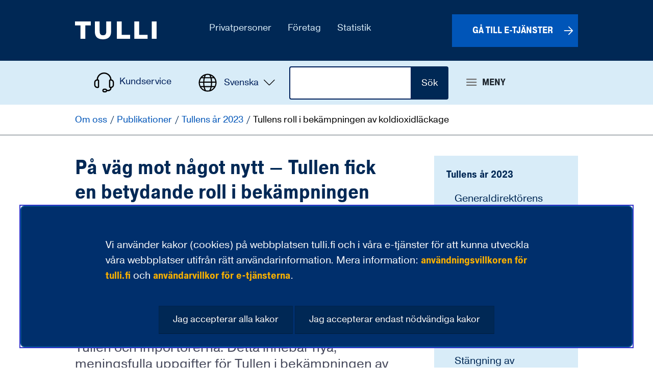

--- FILE ---
content_type: text/html;charset=UTF-8
request_url: https://tulli.fi/sv/om-oss/publikationer/tullens-ar-2023/tullens-roll-i-bekampningen-av-koldioxidlackage
body_size: 46252
content:
<!doctype html>
<html class="ltr" dir="ltr" lang="sv-SE">
 <head> 
  <link rel="alternate" hreflang="sv" href="https://tulli.fi/sv/om-oss/publikationer/tullens-ar-2023/tullens-roll-i-bekampningen-av-koldioxidlackage"> 
  <link rel="alternate" hreflang="fi" href="https://tulli.fi/tutustu-tulliin/julkaisut/tullin-vuosi/2023/tullille-rooli-hiilivuodon-torjunnassa"> 
  <link rel="alternate" hreflang="sv" href="https://tulli.fi/sv/om-oss/publikationer/tullens-ar-2023/tullens-roll-i-bekampningen-av-koldioxidlackage"> 
  <link rel="alternate" hreflang="fi" href="https://tulli.fi/tutustu-tulliin/julkaisut/tullin-vuosi/2023/tullille-rooli-hiilivuodon-torjunnassa"> 
  <title>
		Tullens roll i bekämpningen av koldioxidläckage - Tullen
	</title> 
  <meta http-equiv="X-UA-Compatible" content="IE=edge"> 
  <meta content="initial-scale=1.0, width=device-width" name="viewport"> 
  <link rel="stylesheet" type="text/css" href="/o/common-ui-resources/stylebook/css/main.css?t=1768235708000
"> 
  <link rel="stylesheet" type="text/css" href="/o/yja-tulli-2023-theme/fonts/tulli-fonts/stylesheet.css?t=1768235708000"> 
  <link rel="stylesheet" type="text/css" href="/o/yja-tulli-2023-theme/fonts/tulli-icons/stylesheet.css?t=1768235708000"> 
  <link rel="icon" href="/documents/162752825/203618985/favicon_32x32.ico/8765fa39-61d4-5ec1-cbd9-6aa43118e53c?t=1708698222314" sizes="any"> 
  <link rel="icon" href="/documents/162752825/203618985/favicon.svg/9e231997-cc55-8742-78e9-d0847df026e5?t=1708698236114" type="image/svg+xml"> 
  <link rel="apple-touch-icon" href="/documents/162752825/203618985/favicon_180x180.png/14003c55-63ed-0e2a-aea9-618d1d943a73?t=1708698532339"> 
  <link rel="manifest" href="/documents/162752825/203618985/manifest.json/e4817aaa-204a-e8d8-8ffc-f16f715ce465?t=1708699778305"> 
  <meta content="text/html; charset=UTF-8" http-equiv="content-type"> 
  <script data-senna-track="permanent" src="/o/frontend-js-svg4everybody-web/index.js" type="text/javascript"></script> 
  <link data-senna-track="permanent" href="/o/frontend-theme-font-awesome-web/css/main.css" rel="stylesheet" type="text/css"> 
  <script data-senna-track="permanent" src="/o/frontend-js-jquery-web/jquery/jquery.min.js" type="text/javascript"></script> 
  <script data-senna-track="permanent" src="/o/frontend-js-jquery-web/jquery/init.js" type="text/javascript"></script> 
  <script data-senna-track="permanent" src="/o/frontend-js-jquery-web/jquery/ajax.js" type="text/javascript"></script> 
  <script data-senna-track="permanent" src="/o/frontend-js-jquery-web/jquery/bootstrap.bundle.min.js" type="text/javascript"></script> 
  <script data-senna-track="permanent" src="/o/frontend-js-jquery-web/jquery/collapsible_search.js" type="text/javascript"></script> 
  <script data-senna-track="permanent" src="/o/frontend-js-jquery-web/jquery/fm.js" type="text/javascript"></script> 
  <script data-senna-track="permanent" src="/o/frontend-js-jquery-web/jquery/form.js" type="text/javascript"></script> 
  <script data-senna-track="permanent" src="/o/frontend-js-jquery-web/jquery/popper.min.js" type="text/javascript"></script> 
  <script data-senna-track="permanent" src="/o/frontend-js-jquery-web/jquery/side_navigation.js" type="text/javascript"></script> 
  <meta property="og:locale" content="sv_SE"> 
  <meta property="og:locale:alternate" content="fi_FI"> 
  <meta property="og:locale:alternate" content="sv_SE"> 
  <meta property="og:locale:alternate" content="en_US"> 
  <meta property="og:site_name" content="Tullen"> 
  <meta property="og:title" content="Tullens roll i bekämpningen av koldioxidläckage - Tullen"> 
  <meta property="og:type" content="website"> 
  <meta property="og:url" content="https://tulli.fi/sv/om-oss/publikationer/tullens-ar-2023/tullens-roll-i-bekampningen-av-koldioxidlackage"> 
  <meta property="og:image" content="https://tulli.fi/documents/162752825/180596540/Tulli-somejakokuva-SE.png/d4753a5f-92be-34a3-6533-440e36e0a49f?version=1.0&amp;t=1767861071329&amp;imagePreview=1"> 
  <meta property="og:image:secure_url" content="https://tulli.fi/documents/162752825/180596540/Tulli-somejakokuva-SE.png/d4753a5f-92be-34a3-6533-440e36e0a49f?version=1.0&amp;t=1767861071329&amp;imagePreview=1"> 
  <meta property="og:image:type" content="image/png"> 
  <meta property="og:image:url" content="https://tulli.fi/documents/162752825/180596540/Tulli-somejakokuva-SE.png/d4753a5f-92be-34a3-6533-440e36e0a49f?version=1.0&amp;t=1767861071329&amp;imagePreview=1"> 
  <meta property="og:image:height" content="840"> 
  <meta property="og:image:width" content="1600"> 
  <link class="lfr-css-file" data-senna-track="temporary" href="https://tulli.fi/o/yja-tulli-2023-theme/css/clay.css?browserId=chrome&amp;themeId=yjatulli2023theme_WAR_yjatulli2023theme&amp;minifierType=css&amp;languageId=sv_SE&amp;t=1768235708000" id="liferayAUICSS" rel="stylesheet" type="text/css"> 
  <link data-senna-track="temporary" href="/o/frontend-css-web/main.css?browserId=chrome&amp;themeId=yjatulli2023theme_WAR_yjatulli2023theme&amp;minifierType=css&amp;languageId=sv_SE&amp;t=1699991559480" id="liferayPortalCSS" rel="stylesheet" type="text/css"> 
  <link data-senna-track="temporary" href="/combo?browserId=chrome&amp;minifierType=&amp;themeId=yjatulli2023theme_WAR_yjatulli2023theme&amp;languageId=sv_SE&amp;com_liferay_journal_content_web_portlet_JournalContentPortlet_INSTANCE_xxnBOYOwq7J8:%2Fcss%2Fmain.css&amp;com_liferay_product_navigation_product_menu_web_portlet_ProductMenuPortlet:%2Fcss%2Fmain.css&amp;com_liferay_site_navigation_menu_web_portlet_SiteNavigationMenuPortlet_INSTANCE_header_nav_fi:%2Fcss%2Fmain.css&amp;fi_yja_language_version_tool_web_portlet_LanguageVersionToolSelectionPortlet_INSTANCE_desktopLanguage:%2Fcss%2Fmain.css&amp;t=1768235708000" id="cf920d1e" rel="stylesheet" type="text/css"> 
  <script data-senna-track="temporary" type="text/javascript">
	// <![CDATA[
		var Liferay = Liferay || {};

		Liferay.Browser = {
			acceptsGzip: function() {
				return true;
			},

			

			getMajorVersion: function() {
				return 131.0;
			},

			getRevision: function() {
				return '537.36';
			},
			getVersion: function() {
				return '131.0';
			},

			

			isAir: function() {
				return false;
			},
			isChrome: function() {
				return true;
			},
			isEdge: function() {
				return false;
			},
			isFirefox: function() {
				return false;
			},
			isGecko: function() {
				return true;
			},
			isIe: function() {
				return false;
			},
			isIphone: function() {
				return false;
			},
			isLinux: function() {
				return false;
			},
			isMac: function() {
				return true;
			},
			isMobile: function() {
				return false;
			},
			isMozilla: function() {
				return false;
			},
			isOpera: function() {
				return false;
			},
			isRtf: function() {
				return true;
			},
			isSafari: function() {
				return true;
			},
			isSun: function() {
				return false;
			},
			isWebKit: function() {
				return true;
			},
			isWindows: function() {
				return false;
			}
		};

		Liferay.Data = Liferay.Data || {};

		Liferay.Data.ICONS_INLINE_SVG = true;

		Liferay.Data.NAV_SELECTOR = '#navigation';

		Liferay.Data.NAV_SELECTOR_MOBILE = '#navigationCollapse';

		Liferay.Data.isCustomizationView = function() {
			return false;
		};

		Liferay.Data.notices = [
			

			
		];

		Liferay.PortletKeys = {
			DOCUMENT_LIBRARY: 'com_liferay_document_library_web_portlet_DLPortlet',
			DYNAMIC_DATA_MAPPING: 'com_liferay_dynamic_data_mapping_web_portlet_DDMPortlet',
			ITEM_SELECTOR: 'com_liferay_item_selector_web_portlet_ItemSelectorPortlet'
		};

		Liferay.PropsValues = {
			JAVASCRIPT_SINGLE_PAGE_APPLICATION_TIMEOUT: 0,
			NTLM_AUTH_ENABLED: false,
			UPLOAD_SERVLET_REQUEST_IMPL_MAX_SIZE: 3048576000
		};

		Liferay.ThemeDisplay = {

			

			
				getLayoutId: function() {
					return '1370';
				},

				

				getLayoutRelativeControlPanelURL: function() {
					return '/sv/group/tulli/~/control_panel/manage';
				},

				getLayoutRelativeURL: function() {
					return '/sv/om-oss/publikationer/tullens-ar-2023/tullens-roll-i-bekampningen-av-koldioxidlackage';
				},
				getLayoutURL: function() {
					return 'https://tulli.fi/sv/om-oss/publikationer/tullens-ar-2023/tullens-roll-i-bekampningen-av-koldioxidlackage';
				},
				getParentLayoutId: function() {
					return '1367';
				},
				isControlPanel: function() {
					return false;
				},
				isPrivateLayout: function() {
					return 'false';
				},
				isVirtualLayout: function() {
					return false;
				},
			

			getBCP47LanguageId: function() {
				return 'sv-SE';
			},
			getCanonicalURL: function() {

				

				return 'https\x3a\x2f\x2ftulli\x2efi\x2fom-oss\x2fpublikationer\x2ftullens-ar-2023\x2ftullens-roll-i-bekampningen-av-koldioxidlackage';
			},
			getCDNBaseURL: function() {
				return 'https://tulli.fi';
			},
			getCDNDynamicResourcesHost: function() {
				return '';
			},
			getCDNHost: function() {
				return '';
			},
			getCompanyGroupId: function() {
				return '10197';
			},
			getCompanyId: function() {
				return '10157';
			},
			getDefaultLanguageId: function() {
				return 'fi_FI';
			},
			getDoAsUserIdEncoded: function() {
				return '';
			},
			getLanguageId: function() {
				return 'sv_SE';
			},
			getParentGroupId: function() {
				return '162752825';
			},
			getPathContext: function() {
				return '';
			},
			getPathImage: function() {
				return '/image';
			},
			getPathJavaScript: function() {
				return '/o/frontend-js-web';
			},
			getPathMain: function() {
				return '/sv/c';
			},
			getPathThemeImages: function() {
				return 'https://tulli.fi/o/yja-tulli-2023-theme/images';
			},
			getPathThemeRoot: function() {
				return '/o/yja-tulli-2023-theme';
			},
			getPlid: function() {
				return '215887318';
			},
			getPortalURL: function() {
				return 'https://tulli.fi';
			},
			getRealUserId: function() {
				return '10161';
			},
			getScopeGroupId: function() {
				return '162752825';
			},
			getScopeGroupIdOrLiveGroupId: function() {
				return '162752825';
			},
			getSessionId: function() {
				return '';
			},
			getSiteAdminURL: function() {
				return 'https://tulli.fi/group/tulli/~/control_panel/manage?p_p_lifecycle=0&p_p_state=maximized&p_p_mode=view';
			},
			getSiteGroupId: function() {
				return '162752825';
			},
			getURLControlPanel: function() {
				return '/sv/group/control_panel?refererPlid=215887318';
			},
			getURLHome: function() {
				return 'https\x3a\x2f\x2ftulli\x2efi\x2f';
			},
			getUserEmailAddress: function() {
				return '';
			},
			getUserId: function() {
				return '10161';
			},
			getUserName: function() {
				return '';
			},
			isAddSessionIdToURL: function() {
				return false;
			},
			isImpersonated: function() {
				return false;
			},
			isSignedIn: function() {
				return false;
			},

			isStagedPortlet: function() {
				
					
						return false;
					
				
			},

			isStateExclusive: function() {
				return false;
			},
			isStateMaximized: function() {
				return false;
			},
			isStatePopUp: function() {
				return false;
			}
		};

		var themeDisplay = Liferay.ThemeDisplay;

		Liferay.AUI = {

			

			getAvailableLangPath: function() {
				return 'available_languages.jsp?browserId=chrome&themeId=yjatulli2023theme_WAR_yjatulli2023theme&colorSchemeId=01&languageId=sv_SE&t=1768927240746';
			},
			getCombine: function() {
				return false;
			},
			getComboPath: function() {
				return '/combo/?browserId=chrome&minifierType=&languageId=sv_SE&t=1768242817377&';
			},
			getDateFormat: function() {
				return '%Y-%m-%d';
			},
			getEditorCKEditorPath: function() {
				return '/o/frontend-editor-ckeditor-web';
			},
			getFilter: function() {
				var filter = 'raw';

				
					

				return filter;
			},
			getFilterConfig: function() {
				var instance = this;

				var filterConfig = null;

				if (!instance.getCombine()) {
					filterConfig = {
						replaceStr: '.js' + instance.getStaticResourceURLParams(),
						searchExp: '\\.js$'
					};
				}

				return filterConfig;
			},
			getJavaScriptRootPath: function() {
				return '/o/frontend-js-web';
			},
			getLangPath: function() {
				return 'aui_lang.jsp?browserId=chrome&themeId=yjatulli2023theme_WAR_yjatulli2023theme&colorSchemeId=01&languageId=sv_SE&t=1768242817377';
			},
			getPortletRootPath: function() {
				return '/html/portlet';
			},
			getStaticResourceURLParams: function() {
				return '?browserId=chrome&minifierType=&languageId=sv_SE&t=1768242817377';
			}
		};

		Liferay.authToken = 'cTimw6pu';

		

		Liferay.currentURL = '\x2fsv\x2fom-oss\x2fpublikationer\x2ftullens-ar-2023\x2ftullens-roll-i-bekampningen-av-koldioxidlackage';
		Liferay.currentURLEncoded = '\x252Fsv\x252Fom-oss\x252Fpublikationer\x252Ftullens-ar-2023\x252Ftullens-roll-i-bekampningen-av-koldioxidlackage';
	// ]]>
</script> 
  <script src="/o/js_loader_config?t=1768242795003" type="text/javascript"></script> 
  <script data-senna-track="permanent" src="/o/frontend-js-aui-web/aui/aui/aui.js" type="text/javascript"></script> 
  <script data-senna-track="permanent" src="/o/frontend-js-aui-web/liferay/modules.js" type="text/javascript"></script> 
  <script data-senna-track="permanent" src="/o/frontend-js-aui-web/liferay/aui_sandbox.js" type="text/javascript"></script> 
  <script data-senna-track="permanent" src="/o/frontend-js-aui-web/aui/attribute-base/attribute-base.js" type="text/javascript"></script> 
  <script data-senna-track="permanent" src="/o/frontend-js-aui-web/aui/attribute-complex/attribute-complex.js" type="text/javascript"></script> 
  <script data-senna-track="permanent" src="/o/frontend-js-aui-web/aui/attribute-core/attribute-core.js" type="text/javascript"></script> 
  <script data-senna-track="permanent" src="/o/frontend-js-aui-web/aui/attribute-observable/attribute-observable.js" type="text/javascript"></script> 
  <script data-senna-track="permanent" src="/o/frontend-js-aui-web/aui/attribute-extras/attribute-extras.js" type="text/javascript"></script> 
  <script data-senna-track="permanent" src="/o/frontend-js-aui-web/aui/event-custom-base/event-custom-base.js" type="text/javascript"></script> 
  <script data-senna-track="permanent" src="/o/frontend-js-aui-web/aui/event-custom-complex/event-custom-complex.js" type="text/javascript"></script> 
  <script data-senna-track="permanent" src="/o/frontend-js-aui-web/aui/oop/oop.js" type="text/javascript"></script> 
  <script data-senna-track="permanent" src="/o/frontend-js-aui-web/aui/aui-base-lang/aui-base-lang.js" type="text/javascript"></script> 
  <script data-senna-track="permanent" src="/o/frontend-js-aui-web/liferay/dependency.js" type="text/javascript"></script> 
  <script data-senna-track="permanent" src="/o/frontend-js-aui-web/liferay/util.js" type="text/javascript"></script> 
  <script data-senna-track="permanent" src="/o/frontend-js-web/loader/config.js" type="text/javascript"></script> 
  <script data-senna-track="permanent" src="/o/frontend-js-web/loader/loader.js" type="text/javascript"></script> 
  <script data-senna-track="permanent" src="/o/frontend-js-web/liferay/dom_task_runner.js" type="text/javascript"></script> 
  <script data-senna-track="permanent" src="/o/frontend-js-web/liferay/events.js" type="text/javascript"></script> 
  <script data-senna-track="permanent" src="/o/frontend-js-web/liferay/lazy_load.js" type="text/javascript"></script> 
  <script data-senna-track="permanent" src="/o/frontend-js-web/liferay/liferay.js" type="text/javascript"></script> 
  <script data-senna-track="permanent" src="/o/frontend-js-web/liferay/global.bundle.js" type="text/javascript"></script> 
  <script data-senna-track="permanent" src="/o/frontend-js-web/liferay/portlet.js" type="text/javascript"></script> 
  <script data-senna-track="permanent" src="/o/frontend-js-web/liferay/workflow.js" type="text/javascript"></script> 
  <script data-senna-track="temporary" src="/o/js_bundle_config?t=1768242820594" type="text/javascript"></script> 
  <script data-senna-track="temporary" type="text/javascript">
	// <![CDATA[
		
			
				
		

		

		
	// ]]>
</script> 
  <style>
footer.site-footer .yja-meta-content-info {
    display: none;
    }

.document-list {
    .file-ext,
    .file-size {
        display: none;
    }
}
</style> 
  <style>
body {
    &.sv.site:not(.dialog-iframe-popup) .header-logo {
        background-image: url('/documents/162752825/180596540/Tullen_tekstitunnus_valkoinen_RGB.svg');
    }
    &.en.site:not(.dialog-iframe-popup) .header-logo {
        background-image: url('/documents/162752825/180596540/Customs_tekstitunnus_valkoinen_RGB.svg');
    }
}

/* ---------- Askem ---------- */
.askem-footer-link{display:none;}

.askem{margin: 10px auto;width: 1570px;max-width: 100%;}
.askem-plugin .askem-reactions-group .askem-reaction-button{font-family:"Open Sans",sans-serif;border:1px solid #00205B !important;color:#fff !important;background:#00205B !important;}
.askem-plugin .askem-reactions-group .askem-reaction-button .askem-label{color:#fff !important;}

.askem {
    padding: 0rem 1.2rem;
}

/* ---------- Dialogs ---------- */
.openDialogButton {
    border: none;
    background: transparent;
    font-family: "Tulli-icons";
    padding: 0px;
    margin: -6px 0px 0px 10px !important;
    font-size: 24px !important;
    position: absolute;
}
h1 .openDialogButton, h2 .openDialogButton, h3 .openDialogButton, h4 .openDialogButton {
    margin: 2px 0px 0px 10px !important;
}
h1:has(button.openDialogButton),h2:has(button.openDialogButton),h3:has(button.openDialogButton),h4:has(button.openDialogButton),p:has(button.openDialogButton){
    padding-right:12px !important;
}

.openDialogButton{border: none;background: transparent;font-family: "Tulli-icons";padding: 0px;margin: 0px 0px 0px 10px;font-size: 1em;}
.closeDialog{background: rgb(0,32,91);color: #fff !important;border: none;padding: 5px 10px;font-size: 0.8em;margin-bottom:20px;}
dialog.lisatieto{width: 700px;max-width: 100%;margin-top:auto !important;}
dialog.lisatieto::backdrop{background:rgba(0,0,0,0.25);}

.eisis {
    &:is(ul,ol,dl) {
        .journal-content-article & {
            padding-left: 2rem !important;
        }
    }
}

/* ---------- Korkeat kuvalinkit ---------- */
.korkeat-kuvalinkit .tulli-banner {
    aspect-ratio: 1/1;
    min-height: 12rem;
}
@media screen and (min-width: 768px) {
    .korkeat-kuvalinkit .card-title {
    font-size: 1.2em !important;
    padding-top: 10px !important;
    }
}
.korkeat-kuvalinkit .file-ext, 
.korkeat-kuvalinkit .file-size{
display:none;
}
.korkeat-kuvalinkit .tulli-banner-img-bg .card-body span.card-title {
    padding-right: 3rem;
}

/* ---------- globe icon svg ---------- */
#dropdownLangMobile > span.icon-tulli-globe-checked, .yja-mobile-navigation__content  span.icon-tulli-globe-checked{
    width: 40px;
    height: 40px;
    background: url(/documents/162752825/180596540/tulli-globe.svg/1feffdc6-cac6-5ff9-81d3-f3eaff58c8b5?t=1708971868716);
    background-repeat: no-repeat;
}
#dropdownLangMobile > span.icon-tulli-globe-checked:before, .yja-mobile-navigation__content  span.icon-tulli-globe-checked:before {
    content:"";
}

/* ---------- NOTIFICATION BANNER ---------- */
.palautebanner {
padding-top:20px;
}

.beta-notification-banner_text {
font-size:1rem;
font-weight:600;
}

.beta-notification-banner {
width: 100%;
display: flex;
justify-content: center;
}

/* ---------- kriisibannerin tyylejä ---------- */
.notice-ribbon-container {
    background: var(--keltainen);
}
.notice-ribbon-content p{
    margin:0px;
    padding:0px;
}
.notice-ribbon-content a {
    color: var(--sininen-tumma);
    text-decoration: underline;
    text-decoration-thickness: 0.0625rem;
    text-decoration-color: var(--sininen-tumma);
    text-underline-offset: 0.125rem;

    &:hover, &:focus {
        color: #3333CC;
        text-decoration-color: #3333CC;
    }
}

.kriisibanneri-punainen .notice-ribbon-container{background:var(--punainen) !important;color:#fff !important;}

.eu-valinta-laatikko{
    background:var(--sininen-haalea);
    padding:20px;
}

.pageupdate{margin: 0px auto;width: 100%;max-width: 1560px;}

@media screen and (max-width: 480px){
.yja-cookie-dialog__theme-three {
    top: initial !important;
}
}
.maa h4{padding-left:25px;}
.maa .header::after {font-weight: bold;font-size: 1.1em;}
@media screen and (max-width:639px){
#filtterit{margin-bottom:20px;}
#filtterit, #filtterit .radio-option{flex:none;display:block;width:100%;}
#filtterit .filter{float:left;}
#filtterit .radio-option{margin-top:10px;clear:both;overflow:auto;}
#filtterit .radio-option label{display:block;}
}

.layouts.level-2, .layouts.level-3, .layouts.level-4 {
    margin-top: 10px;
}
#navigation .navbar-site .ml-3{
    margin-left:0px !important;
}
.frontpage-tpl .row:nth-child(2n+1){
    background:none !important;
}

.ml-4, .mx-4{
    margin-left:1rem !important;
}

@media (min-width:768px){
    .tulli-landing-1-2-1 .col-md-4 {
        padding-top: 0px;
    }
    .tulli-landing-1-2-1 #column-3 {
        padding-top:40px;
    }
}
@media (max-width: 767.98px) {
    .tulli-landing-1-2-1 {
        #column-3 {
            margin-top: 2rem;
        }
    }
}

/* ---------- nested-portlets ---------- */
@media (min-width: 1024px){
.portlet-nested-portlets .columns-2 .portlet-column-first {
    padding-right: 0.6rem !important;
}
.portlet-nested-portlets .columns-2 .portlet-column-last {
    padding-left: 0.6rem !important;
}
}
.columns-2 {
    /* Overwrite 2 columns template breakpoint from 768 to 1024 */
    .portlet-column {
        @media (min-width: 768px) {
            flex: 0 0 100%;
            max-width: 100%;
        }
        @media (min-width: 1024px) {
            flex: 0 0 50%;
            max-width: 50%;
        }
    }

    /* Remove 10px bottom margin from structural nested-portlets 2 columns elements */
    > div > .portlet-column:not(:has(+ .portlet-column)) > div > div > .portlet {
        margin-bottom: 0rem;
    }

    @media (max-width: 1024px) {
        .tulli-banner--11-5 {
            margin-bottom: 0px;
        }
    }
}

.journal-content-article {
    :is(ul, ol) {
        &:not([class]) {
            > li {
                > :is(ul, ol) {
                    margin-bottom: 0rem !important;
                }
            }
        }
    }
}

#main-content.columns-1{width:1000px;max-width:100%;margin:2.5rem auto;}

.columns-2 .portlet-column-first:has(#eu),
#column-2:has(#eu) {
    border-bottom: 0.125rem solid #ccc;
}
@media screen and (min-width: 1024px) {
    .mobiili-valinta {
        display: none;
    }

    .columns-2 .portlet-column-first:has(#eu),
    #column-2:has(#eu) {
        border-right: 0.125rem solid #ccc;
        padding-right: 2.1875rem !important;
        border-bottom: none !important;
    }

    .columns-2 .portlet-column-last:has(#ei-eu),
    #column-2:has(#ei-eu) {
        padding-left: 2.5rem !important;
    }
}

/* ---------- Sisältöjen listaus vuosivälilehdin ---------- */
.web-content-listing-portlet {
    .btn-default:not(:disabled):not(.disabled) {
        box-shadow: none;
        text-transform: none;
        padding: .75em 1.5em .8125em;
    }

    .btn {
        margin: 0rem;
    }

    .page-item.active .page-link {
        background-color: var(--sininen-tumma);
        color: #fff !important;
    }

    li.tab.active a {
        color: #fff !important;
    }

    @media screen and (min-width:768px) {
        .lfr-pagination-buttons.pager {
            width: 40rem;
            max-width: 100%;
            text-align: right;
        }
    }

    .list__assets {
        .list__item {
             a {
                text-decoration: none !important;

                &:hover,
                &:focus {
                    color: var(--sininen-tumma) !important;
                    text-decoration-line: underline !important;
                    text-decoration-color: var(--sininen-tumma) !important;
                }
            }
        }
    }
}

/* pattern-banner */
.pattern-banner {
    .tulli-banner {
        background-color: var(--sininen-tumma);
        background-image: url('/documents/162752825/205994337/Iso_linkkipainike_kuosi.svg');
        background-position: right -0.3125rem !important;
        background-repeat: no-repeat !important;
        background-size: cover !important;

        &:hover,
        &:focus {
            background-image: none;
            background-color: var(--sininen-haalea-hover);
        }

        .card-body {
            max-width: 80%;
        }
        .card-title::after {
            left: 1rem
        }

        .banner-row {
            /* iPhone compatibility, clipping prevention */
            height: auto !important
        }
    }
    
    @media screen and (min-width: 1440px) {
        .tulli-banner .card-body .card-title {
            font-size: 3rem !important;
            font-weight: 900 !important;
            text-align: left !important;
        }
    
        .tulli-banner .card-text {
            display: block;
            text-align: left !important;
            margin-top: 2rem !important;
        }
    
        .tulli-banner .card-title::after {
            left: 1.5625rem !important;
        }
    }
    
    @media (min-width: 768px) {
        .tulli-banner {
            aspect-ratio: 2.15;
        }
    }
    
    @media (max-width: 767px) {
        .tulli-banner {
            aspect-ratio: 3 !important;
            min-height: 10rem;
        }
    }
    
    @media (max-width: 1439px) {
        .tulli-banner.tulli-banner--blue .card-body {
            padding: 0.75rem 1.25rem 1.25rem 0.75rem !important;
            justify-content: start !important;
        }
    }
    
    @media screen and (max-width: 767px) {
        .tulli-banner.tulli-banner-blue .card-title::after {
            left: 1.25rem;
            bottom: 1rem;
        }
    
        .journal-content-article .tulli-banner--11-5 {
            aspect-ratio: auto !important;
            min-height: 5rem;
        }
    }
}

/* ---------- Metadata ---------- */
.list__item .meta .label,
.yja-tag,
.meta span.label,
.media-item.news-page .icon-time,
.locale-actions {
    display: none !important;
}

.meta .label-published {
    position: relative;
    top: 0.4375rem;
    line-height: 1.33334;
}

.tulli-banner {
    word-break: break-word;
    min-height: 6rem;
    max-width: 100%;
}
@media (max-width: 1023px) {
    .tulli-banner.tulli-banner--11-5 {
        aspect-ratio: auto !important;
    }
}
.hero-area--buttons .tulli-banner {
    min-height: 8rem;
}

div.two-banners {
    margin-bottom: 0rem;
}

div ol.polku > li {
    padding-left: 6rem;
}
div ol.polku > li::before {
    width: 4rem;
    height: 4rem;
    margin-top: -1.5rem;
    margin-left: -2rem;
    line-height: 64px;
    font-size: 1.6em;
}

@media screen and (max-width: 767.98px) {
    a.tagi {
        padding: 0.1875rem 0.8125rem !important;
        margin: 0.25rem 0.3125rem;
    }
}

/* YJACUSTOMS-186 */
@media (max-width: 767px) {
    .tulli-basic {
        .container {
            padding-right: 0rem;
            padding-left: 0rem;
        }
    }
    div.tulli-basic>.row>.col-12>.container .journal-content-article {
        margin-bottom: 0px;
        margin-top: 0px;
    }
}

/* ---------- yja-tulli-itu-search-portlet ---------- */
.yja-tulli-itu-search-portlet {
    button[id*=itu-search-button],
    .form-group .btn {
        margin: 0 0 1.25rem;
        height: 3rem;
        padding: 0.75rem 1.5rem 0.8125rem !important;
    }
}

/* YJACUSTOMS-206 */
.tulli-path__title,
.tulli-faq__title,
.korkeat-kuvalinkit {
    word-break: break-word;
    hyphens: auto;
}

/* YJATULLI-1619 */
.news-page {
    h1 {
        margin-bottom: 0rem !important;
    }
    .published .label {
        display: inline-block !important;
        margin-top: 0.625rem;
    }
}

/* YJATULLI-1623 */
.addsearch-portlet {
    .search-form {
        margin-bottom: 1.25rem;

        input[type="text"] {
            height: 3rem;
        }
    } 
}
.btn {
    .topbar-wrapper #topSearchform_static &,
    .search-form & {
        &:hover,
        &:focus {
            background: var(--sininen-haalea-hover) !important;
        }
    }
    .search-form & {
        padding-top: 0.25rem !important;
        padding-bottom: 0.25rem !important;
        border-radius: 0rem 0.25rem 0.25rem 0rem;
        margin: 0rem !important;
    }

}

.portlet-body .subscribe-action:not(:has(> *)) {
    /* Prevent empty subscribe-action from reserving space */
    margin-bottom: 0rem !important;
}

/* Prevent few-characters-wide text rows with floated pictures in mobile */
.journal-content-article {
    img {
        @media (max-width: 575.98px) {
            &.mobile-center {
                float: none !important;
                display: block !important;
                margin-left: auto !important;
                margin-right: auto !important;
            }
        }
    }
}
</style> 
  <meta name="google-site-verification" content="TWZTfH0e9f8IL6cNXNYkug-0cuOxz2_wSgoK-psohY8"> 
  <meta name="google-site-verification" content="fsrysbe131ZwuxwDrGu6ldiQ7V1SOlkA0UbD1yNyIb0"> 
  <!-- Snoobi siteanalytics V2.4 --> 
   
  <!-- Askem --> 
   
  <!-- Language menu custom link --> 
  <script>
function addCustomLink(node) {

  const lang = themeDisplay.getLanguageId();
  const i18n = {
    'fi_FI': {
      'link': '/other-languages',
      'text': 'Other languages',
      'srOnlyText': 'Select language'
    },
    'sv_SE': {
      'link': '/other-languages',
      'text': 'Other languages',
      'srOnlyText': 'Select language'
    },
    'en_US': {
      'link': '/other-languages',
      'text': 'Other languages',
      'srOnlyText': 'Select language'
    }
  }

  const translate = (keyValue) => {
    const translation = i18n[lang] ? i18n[lang][keyValue] : i18n['en_US'][keyValue];
    return translation;
  }
  
  // Find current context language selection menu
  var languageSelectionMenu = node.one('#languageSelectionMenuDesktop') || node.one('#languageSelectionMenuMobile');

  if (!languageSelectionMenu) return;
  
  // Generate content to be appended to language selection menu
  const spanElement = document.createElement('span');
  spanElement.classList.add('sr-only');
  spanElement.appendChild(document.createTextNode(translate('srOnlyText')));
  
  const linkText = document.createTextNode(translate('text'));
  let linkElement = document.createElement('a');
  linkElement.href = translate('link');
  linkElement.appendChild(spanElement);
  linkElement.appendChild(linkText);
  
  const listElement = document.createElement('li');
  listElement.classList.add('other-languages');
  listElement.appendChild(linkElement);
listElement.setAttribute('lang', 'en');
  
  languageSelectionMenu.append(listElement);
}

Liferay.Portlet.ready(
  function(portletId, node) {
    if (/LanguageVersionToolSelectionPortlet/i.test(portletId)) {
      setTimeout(() => {
        addCustomLink(node);
      }, "200");
    }
  }
);
</script> 
  <script>
function addNavMutationObserver(targetElement, targetClass, effectElementArray) {
	const mutationCallback = (mutationList, observer) => {
		for (const mutation of mutationList) {
			const className = mutation?.target?.className;

			if (!className) return;

			let isOpen = false;
			if (className.includes(targetClass)) {
				isOpen = true;
			}

			// Prevent screen reader focus overflow to content by temporarily preventing access when navigation is open
			effectElementArray.forEach(target => {
				if (!target) return;
				target.ariaHidden = isOpen;
			})
		}
	};
	var observer = new MutationObserver(mutationCallback)
	  
	observer.observe(targetElement, {
		attributes: true, 
		attributeFilter: ['class'],
		childList: false, 
		characterData: false
	})
}

function addNavObservers() {
  // Target elements for observer
  const yjaMobileNavigation = document.querySelector(".yja-mobile-navigation");
  const megamenuNavigation = document.querySelector(".megamenu");

  // Effect elements for observer
	const footer = document.querySelector("footer");
	const wrapper = document.querySelector("#wrapper");
	const skipToContent = document.querySelector("#skip-to-content");
  const breadcrumb = document.querySelector("#wrapper #breadcrumb")
  const content = document.querySelector("#wrapper #content")
  const topbarWrapper = document.querySelector("#wrapper .topbar-wrapper")
  const containerInBanner = document.querySelector("#wrapper #banner > .container")

  if (yjaMobileNavigation && footer && wrapper && skipToContent) {
    addNavMutationObserver(yjaMobileNavigation, 'yja-mobile-navigation--open', [footer, wrapper, skipToContent]);
  }

  if (megamenuNavigation && footer && skipToContent && breadcrumb && content && topbarWrapper && containerInBanner) {
    addNavMutationObserver(megamenuNavigation, 'show', [footer, skipToContent, breadcrumb, content, topbarWrapper, containerInBanner]);
  }
}

function setSearchValues() {
  const currentLang = jQuery('html').attr('lang');
  const i18n = {
    "fi-FI": {
      searchPage: "/haku",
      searchParam: "search"
    },
    "sv-SE": {
      searchPage: "/sok",
      searchParam: "search"
    },
    "en-US": {
      searchPage: "/search",
      searchParam: "search"
    }
  }

  const Translate = (target) => {
    return (i18n[currentLang] ? i18n[currentLang][target] : i18n['fi-FI'][target]);
  }

  const desktopForm = jQuery('#topSearchform_static');
  const mobileForm = jQuery('.fess-search');
  
  // Desktop
  jQuery(desktopForm).attr('onsubmit', '');
  jQuery(desktopForm).find('.search-btn').attr('onclick', '');
  jQuery(desktopForm).attr('action', Translate('searchPage'));
  const desktopSearchField = jQuery(desktopForm).find('#search-field');
  if (desktopSearchField) jQuery(desktopSearchField).attr('name', Translate('searchParam'));

  // Mobile 
  jQuery(mobileForm).attr('onsubmit', '');
  jQuery(mobileForm).find('button[type=submit]').attr('onclick', '');
  jQuery(mobileForm).attr('action', '');
  jQuery(mobileForm).on('submit', (event) => {
    event.preventDefault();
    
    const mobileSearchField = jQuery(mobileForm).find('#headerSearchFieldMobile');
    const searchPage = Translate('searchPage');
    const searchParam = '?' + Translate('searchParam') + '=';
    const searchLocation = window.location.origin + searchPage + searchParam + $("#headerSearchFieldMobile").val();

    window.location = searchLocation;
  }) 
}

jQuery(document).ready(function() {
  // Improve accessibility in menu screenreader navigation
  addNavObservers();

  // YJACUSTOMS-190 search field
  setSearchValues()
})
</script> 
  <style>
.has-control-menu.controls-visible .portlet-topper {
	position: relative;
	opacity: 1;
	right: auto;
	left: auto;
	top: auto;
	transition: opacity .25s,transform .25s;
transform:none !important;
}
.has-control-menu.controls-visible section.portlet .portlet-topper {
	display: flex;
}
.has-control-menu.controls-visible .cke_top {
    position: sticky !important;
    top: 120px;
}
</style> 
  <link class="lfr-css-file" data-senna-track="temporary" href="https://tulli.fi/o/yja-tulli-2023-theme/css/main.css?browserId=chrome&amp;themeId=yjatulli2023theme_WAR_yjatulli2023theme&amp;minifierType=css&amp;languageId=sv_SE&amp;t=1768235708000" id="liferayThemeCSS" rel="stylesheet" type="text/css"> 
  <style data-senna-track="temporary" type="text/css">
		.journal-content-article img, .portlet-blogs img {
	max-width: 100%;
}
#content .journal-content-article section.hero-area--buttonless img, #content .journal-content-article section.hero-area--buttons img {
	aspect-ratio: 3/1 !important;
}
@media screen and (max-width:799px){
#content .journal-content-article section.hero-area--buttonless img, #content .journal-content-article section.hero-area--buttons img {
	aspect-ratio: 2/1 !important;
}
}
.tasaus0 .journal-content-article section.hero-area--buttonless img{object-position: center 0%;}
.tasaus10 .journal-content-article section.hero-area--buttonless img{object-position: center 10%;}
.tasaus20 .journal-content-article section.hero-area--buttonless img{object-position: center 20%;}
.tasaus30 .journal-content-article section.hero-area--buttonless img{object-position: center 30%;}
.tasaus40 .journal-content-article section.hero-area--buttonless img{object-position: center 40%;}
.tasaus50 .journal-content-article section.hero-area--buttonless img{object-position: center 50%;}
.tasaus60 .journal-content-article section.hero-area--buttonless img{object-position: center 60%;}
.tasaus70 .journal-content-article section.hero-area--buttonless img{object-position: center 70%;}
.tasaus80 .journal-content-article section.hero-area--buttonless img{object-position: center 80%;}
.tasaus90 .journal-content-article section.hero-area--buttonless img{object-position: center 90%;}
.tasaus100 .journal-content-article section.hero-area--buttonless img{object-position: center 100%;}
.tasaus5 .journal-content-article section.hero-area--buttonless img{object-position: center 5%;}
.tasaus15 .journal-content-article section.hero-area--buttonless img{object-position: center 15%;}
.tasaus25 .journal-content-article section.hero-area--buttonless img{object-position: center 25%;}
.tasaus35 .journal-content-article section.hero-area--buttonless img{object-position: center 35%;}
.tasaus45 .journal-content-article section.hero-area--buttonless img{object-position: center 45%;}
.tasaus55 .journal-content-article section.hero-area--buttonless img{object-position: center 55%;}
.tasaus65 .journal-content-article section.hero-area--buttonless img{object-position: center 65%;}
.tasaus75 .journal-content-article section.hero-area--buttonless img{object-position: center 75%;}
.tasaus85 .journal-content-article section.hero-area--buttonless img{object-position: center 85%;}
.tasaus95 .journal-content-article section.hero-area--buttonless img{object-position: center 95%;}
.tasaus0 .tulli-banner-img-bg img{object-position:center 0%}.tasaus5 .tulli-banner-img-bg img{object-position:center 5%}.tasaus10 .tulli-banner-img-bg img{object-position:center 10%}.tasaus15 .tulli-banner-img-bg img{object-position:center 15%}.tasaus20 .tulli-banner-img-bg img{object-position:center 20%}.tasaus25 .tulli-banner-img-bg img{object-position:center 25%}.tasaus30 .tulli-banner-img-bg img{object-position:center 30%}.tasaus35 .tulli-banner-img-bg img{object-position:center 35%}.tasaus40 .tulli-banner-img-bg img{object-position:center 40%}.tasaus45 .tulli-banner-img-bg img{object-position:center 45%}.tasaus50 .tulli-banner-img-bg img{object-position:center 50%}.tasaus55 .tulli-banner-img-bg img{object-position:center 55%}.tasaus60 .tulli-banner-img-bg img{object-position:center 60%}.tasaus65 .tulli-banner-img-bg img{object-position:center 65%}.tasaus70 .tulli-banner-img-bg img{object-position:center 70%}.tasaus75 .tulli-banner-img-bg img{object-position:center 75%}.tasaus80 .tulli-banner-img-bg img{object-position:center 80%}.tasaus85 .tulli-banner-img-bg img{object-position:center 85%}.tasaus90 .tulli-banner-img-bg img{object-position:center 90%}.tasaus95 .tulli-banner-img-bg img{object-position:center 95%}.tasaus100 .tulli-banner-img-bg img{object-position:center 100%}

.korostusteksti {
	display: block;
	padding: 0px 0px 25px 0px;
}
.korostusteksti span[class^="icon-tulli-"]{
font-size:2em;
color:var(--sininen-tumma);
}
.korostusteksti .korostus{
font-size:2em;
color:var(--sininen-tumma);
font-weight:bold;
}
.korostusteksti.w50 {
	width: 50%;
	min-width: 280px;
	float: left;
}
.huomio.beige{
background:var(--beige-haalea) !important;
padding-bottom:30px;
border-radius: 0px 0px 38px 0px;
}
  .table--responsive.iso p{font-size:1.1em !important;margin:0px;}
   .table--responsive.iso th{background:none !important;color:var(--sininen-tumma) !important;}
     .table--responsive.iso th p{font-weight:bold !important;}
   .table--responsive.iso td{text-align:left;}
/* huomiobannerin värin viilaus */
.notice-ribbon-container {background: var(--keltainen-haalea) !important;border-bottom: 1px solid var(--harmaa);}
/* blogikuvat ja ingressi */
.ingress p, div.ingress, p.lead, p.ingress {
	margin-bottom: 2rem;
}
.yja-blog-article .image-full{
margin-bottom:1.5rem;
}
/* hakukenttä näkyviin */
#headerSearchField2 {
	display: block !important;
margin-left:0px !important;
}
#topSearchform_static .input-group input[type="search"]{
    min-width: 15rem;
}
#searchToggle {
	display: none;
}
@media (max-width:360px){
.header__columns .p-3 {
    padding: 1.25rem 0.6rem !important;
}
}
/* tagilista */
.tagilista{
margin:0px;
padding:0px;
}
.tagilista li{
margin:4px 2px;
display:inline-block;
}
.tagilista a{
 background:var(--sininen);
 border:1px solid var(--sininen);
 color:#fff !important;
 padding:3px 13px !important;
 display:inline-block;
 border-radius:0 0 12px 0;
 text-decoration:none !important;
margin:0px;
}
.tagilista a:hover,.tagilista a:focus{
 background:var(--sininen-hover);
border:1px solid var(--sininen-hover);
}
.tagilista a:focus{
outline-offset:2px;
}
.tagilista[title]::before {
content: attr(title);
display: display:inline-block;
font-size:var(--yja-ul-li-font-size, var(--yja-font-size-sm, 1rem));
padding-right: 10px;
}
/*huomiobanneri landing-sivulla*/
.landingpage-layout .notice-ribbon-container .row:last-of-type {
	margin: 0px;
}
/* tyylien parannuksia */
table thead > tr > th {
background: #fff;
color: var(--harmaa-tumma);
font-weight:bold;
vertical-align:top;
padding:10px;
}
table tbody > tr > td{
	padding: 10px;
}
table td, table td{
vertical-align:top;
}
table thead > tr > th p {
background: none;
font-weight:bold;
}
.table-dark {
color: #fff;
background-color: var(--sininen-haalea);
color: var(--sininen-tumma);
}
table.table-dark thead > tr > th {
background-color: var(--sininen-haalea);
color: var(--sininen-tumma);
}
.table-dark th, .table-dark td, .table-dark thead th {
	border-color: var(--sininen-tumma);
}
table p {margin-bottom: 0px;}
.table--responsive, .table-responsive th, .table-responsive td, .table-responsive thead th {
width: auto !important;
}
@media screen and (max-width:640px){
table thead > tr > th {
padding:10px;
}
}

/* palautebanneri */
#palautebanner{padding:12px;background:#f6ef86;border-bottom: 1px solid #ddd;}
#palautebanner > .container-fluid{width:1600px;max-width:100%;}
#palautebanner > .container-fluid > span{font-size: 1.5em;margin-top: -2px;float: left;color:#000;}
#palautebanner > .container-fluid > a{color:#000;}
/* polkulistauksen välistys */
ol.polku>li {margin-bottom:0rem ;}
/* mobiiliotsikon välistys, muita fiksauksia esim. polkutyyliin */
@media screen and (max-width:640px){
.journal-content-article > h1:not([class]) + p:not([class]) {
	margin-top: 1rem;
}
.journal-content-article > h1:not([class]), .journal-content-article .h1 {
	margin-top: 0.5em;
}
.tulli-paths > .tulli-paths__header {
	margin-bottom: 0rem;
}
.tulli-paths .tulli-path > .tulli-path__content {
	padding-top: 0rem;
}
}
/* etusivun noston kavennus */
.etusivun-nosto .tulli-banner--lgicon {
    aspect-ratio: 2.15 !important;
}
/* blockquote */
blockquote > p{
	font-size: 1.25rem;
}
/*huomionauhan tekstin leveys */
.journal-content-article .notice-ribbon-content p{
    max-width: 1600px;
}

/* 16.4.2025 */
.yja-blog-article .meta .label {
	display: block !important;
	margin-top: 10px;
	width: 60px;
}
.tulli-paths > .tulli-path--accordion .tulli-path__question {
	font-size: inherit !important;
}
.nappi:not(.sininen) {
	background: #fff;
	color: var(--sininen-tumma);
}

/* 7-2025 */
/* sis.haun.tyylikorjaukset */
@media (max-width: 440px) {
a.addsRp--hit[href*="/-/"]::after {
	font-size: 0.6em !important;
}
}
@media (max-width: 767.98px) {

/* linkkilaatikkojen otsikkojen koossa ollut vaihtelevuutta eri tyylimäärityksistä johtuen */
.tulli-banner--14-5 .card-body {
	padding-top: 0rem !important;
}
.tulli-banner .card-body h2.card-title{
font-size:1.3125rem !important;
}
.tulli-paths .tulli-path .tulli-path__index {
	padding-top: 0rem;
}

}
/* nämä listaustyylit puuttuvat joiltain esitysmalleilta, ainakin tulli liitelistaus kuvauksella */
   .document-list .news-item {
            display: grid;
            grid-template-columns: 18px 1fr;
            gap: .675rem;
        }
        .document-list .news-item img { 
            width: 18px;
            margin-top: 5px;
        }
        .document-list .news-item p { margin-bottom: 0; }
.normileveys{max-width:100%;width:1600px !important;margin:auto !important;padding:40px;}
.taustanosto{width:100%;min-height:55vh;background-repeat:no-repeat;background-size:cover;background-position:center;}
.taustateksti{max-width:90%;width:1600px;margin:auto;padding:60px 40px 40px 40px;}
/* lisäinfodialogi */
dialog.lisatieto {
	padding-bottom: 40px;
	border:none;
	box-shadow:0px 0px 20px rgba(51,51,51,0.3);
}
dialog.lisatieto .closeDialog {
	margin-bottom: 0px;
margin-top:10px;
background:#0055B8;
}
dialog.lisatieto p:has(.closeDialog) {
	margin-bottom: 0px;
	text-align: right;
}
/* 9/25 */
.media-item h2 {
    margin-top: 1.2em;
}
.ingress p, div.ingress, p.ingress {
    line-height:1.4 !important;
}
.logo:focus{
   outline: 1px white solid !important;
}
/* 10/25 */
html[lang="en-US"] #breadcrumb + .notice-ribbon-container {
	display: none;
}
:not(.huomio):not(.tulli-card__header) > h3:not(.tulli-faq__heading):not(.feed-item__heading), :not(.huomio):not(.tulli-card__header) > h4:not(.tulli-faq__heading):not(.feed-item__heading), :not(.huomio):not(.tulli-card__header) > h5:not(.tulli-faq__heading):not(.feed-item__heading), :not(.huomio):not(.tulli-card__header) > h6:not(.tulli-faq__heading):not(.feed-item__heading) {margin-top: 2.5rem;
}
.journal-content-article>p:not([class])+*:not(p) {
    margin-top: 2.5rem;
}
.journal-content-article > h2:not([class]){
	margin-top: 3rem !important;
}
/* 12/25 */
  /* Remove 10px bottom margin from structural nested-portlets 2 columns elements - tyylin palautus*/
.columns-2 > div > .portlet-column:not(:has(+ .portlet-column)) > div > div > .portlet {
        margin-bottom: 10px;
    }
/* 1/26 */
/* banner link color */
.kriisibanneri-punainen a {
	color: #fff !important;
	text-decoration-color: #fff !important;
}
/* paths */
@media screen and (max-width:767.98px) {
  .tulli-paths .tulli-path {
   grid-template-columns: 4rem 1fr;
  }
}
	</style> 
  <style data-senna-track="temporary" type="text/css">

		

			

		

			

		

			

		

			

		

			

		

			

		

			

		

			

		

			

		

	</style> 
  <style>
/* Publication Theme Mobile navigation */
.yja-publication .yja-mobile-navigation { display: none; }
/* YJAOM-815 */
.top-frame .has-control-menu.controls-visible .portlet-asset-publisher .portlet-topper{
    z-index: 3;
}

/* YJAY-3881  */
.chrome .input-group .btn:focus, .chrome .input-group .form-control:focus {
    z-index: inherit;
}

/* SD-30779 */ 
*[lang="ar_SA"], *[lang="ar-SA"], *[lang="ar-SA"] *{ direction: rtl !important; }


/* YJALR71-2924 */
.controls-visible.signed-in .portlet-column-content.empty {min-height: 50px;margin-bottom: 10px;border: 1px dashed #d1d1d1;}

/* YJAVNK-1622 */
.has-control-menu .lfr-add-panel.open-admin-panel.sidenav-menu-slider{
    width: 500px !important;
}
.has-control-menu .lfr-admin-panel.sidenav-menu-slider .product-menu{
    width: 500px !important;
} 

</style> 
  <script>
    /* YJAY-1778 */
    (function () {
        window.YjaSearcher = window.YjaSearcher || {};
        window.YjaSearcher.encodeInput = window.YjaSearcher.encodeInput || function (userInput) {
            return encodeURIComponent(userInput).trim()
                .replace(/%2[f|F]/g, '/')
                .replace(/%5[c|C]/g, '%20')
                .replace(",", "%2C")
                .replace("\"", "%22")
                .replace("!", "%21")
                .replace("&", "%26")
                .replace("'", "%27")
                .replace('(', '%28')
                .replace(')', '%29');
        };

        window.YjaSearcher.readInput = window.YjaSearcher.readInput || function (input) {
            input = input || '';
            if (('' + input).trim().indexOf('#') < 0) {
                input = '#' + input;
            }
            var keywords = $(input).val();
            keywords = window.YjaSearcher.encodeInput(keywords);
            return keywords;
        };

        window.YjaSearcher.submitSearchForm = window.YjaSearcher.submitSearchForm || function (input) {
            var keywords = window.YjaSearcher.readInput(input);
            var formSearchUrl = window.YjaSearcher.formSearchUrl;
            if (formSearchUrl && keywords) {
                document.location.href = formSearchUrl + "?q=" + keywords;
            }
        };
    })();
</script> 
  <style data-senna-track="temporary" type="text/css">
</style> 
  <link data-senna-track="permanent" href="https://tulli.fi/combo?browserId=chrome&amp;minifierType=css&amp;languageId=sv_SE&amp;t=1768242780635&amp;/o/yja-common-ui-theme-contributor/css/yja-common-ui.css" rel="stylesheet" type="text/css"> 
  <script data-senna-track="permanent" src="https://tulli.fi/o/yja-common-ui-theme-contributor/js/yja-common-ui.js?browserId=chrome&amp;languageId=sv_SE&amp;t=1768242780635" type="text/javascript"></script> 
  <script type="text/javascript">
// <![CDATA[
Liferay.on(
	'ddmFieldBlur', function(event) {
		if (window.Analytics) {
			Analytics.send(
				'fieldBlurred',
				'Form',
				{
					fieldName: event.fieldName,
					focusDuration: event.focusDuration,
					formId: event.formId,
					formPageTitle: event.formPageTitle,
					page: event.page,
					title: event.title
				}
			);
		}
	}
);

Liferay.on(
	'ddmFieldFocus', function(event) {
		if (window.Analytics) {
			Analytics.send(
				'fieldFocused',
				'Form',
				{
					fieldName: event.fieldName,
					formId: event.formId,
					formPageTitle: event.formPageTitle,
					page: event.page,
					title: event.title
				}
			);
		}
	}
);

Liferay.on(
	'ddmFormPageShow', function(event) {
		if (window.Analytics) {
			Analytics.send(
				'pageViewed',
				'Form',
				{
					formId: event.formId,
					formPageTitle: event.formPageTitle,
					page: event.page,
					title: event.title
				}
			);
		}
	}
);

Liferay.on(
	'ddmFormSubmit', function(event) {
		if (window.Analytics) {
			Analytics.send(
				'formSubmitted',
				'Form',
				{
					formId: event.formId
				}
			);
		}
	}
);

Liferay.on(
	'ddmFormView', function(event) {
		if (window.Analytics) {
			Analytics.send(
				'formViewed',
				'Form',
				{
					formId: event.formId,
					title: event.title
				}
			);
		}
	}
);
// ]]>
</script> 
  <script data-senna-track="temporary" type="text/javascript">
	if (window.Analytics) {
		window._com_liferay_document_library_analytics_isViewFileEntry = false;
	}
</script> 
  <meta name="twitter:card" content="summary_large_image"> 
  <meta name="twitter:title" content="Tullens roll i bekämpningen av koldioxidläckage - Tullen"> 
  <meta name="twitter:image" content="https://tulli.fi/documents/162752825/180596540/Tulli-somejakokuva-SE.png/d4753a5f-92be-34a3-6533-440e36e0a49f?version=1.0&amp;t=1767861071329"> 
  <link rel="stylesheet" href="/o/common-ui-resources/standalone/mobile-navigation/css/main.css?browserId=chrome&amp;themeId=yjatulli2023theme_WAR_yjatulli2023theme&amp;minifierType=css&amp;languageId=sv_SE&amp;t=1768235708000
"> 
  <link rel="stylesheet" type="text/css" href="/o/yja-cookie-consent-web/css/main.css?browserId=chrome&amp;themeId=yjatulli2023theme_WAR_yjatulli2023theme&amp;minifierType=css&amp;languageId=sv_SE&amp;t=1768235708000"> 
 </head> 
 <body class="chrome controls-visible default yui3-skin-sam signed-out public-page site sv  site-innerpage tulli" itemscope itemtype="http://schema.org/WebPage"> 
  <a href="#content-main" id="skip-to-content"> Hoppa till innehåll </a> 
  <script>var YjaSearcher = YjaSearcher || {};
YjaSearcher.formSearchUrl = '/haku';</script> 
  <section> 
  </section> 
  <div> 
   <div class="container-fluid navbar-header"> 
    <div class="row align-items-center px-2"> 
     <div class="col-6 col-md-5 pr-0 text-left"> 
      <a class="logo default-logo header-logo" href="/sv" height="100" width="100"> <span class="sr-only"> Tull - till ingångssidan </span> </a> 
     </div> 
     <div class="col-6 col-md-7 px-0 text-right header__columns"> 
      <div> 
       <button id="search-button-mobile" type="button" name="search" aria-labelledby="search-button-text" class="btn btn-link my-auto mb-0 p-3" aria-expanded="false" aria-pressed="false"> <span class="icon icon-tulli-search icon-sm" aria-hidden="true" role="presentation"></span> <span id="search-button-text" class="text-uppercase"> <span class="sr-only search-button-mobile__sr-only--open"> Öppna </span> <span class="sr-only search-button-mobile__sr-only--close hidden"> Stäng </span> <span> Sök </span> </span> </button> 
       <button id="mmenu-open-panel" aria-controls="mp-menu" aria-expanded="false" class="btn btn-link mb-0 p-3 closed" data-target="#navigationCollapse" data-toggle="collapse" aria-labelledby="mnav-button-text"> <span class="icon icon-tulli-hamburger-menu icon-sm" aria-hidden="true" role="presentation"></span> <span id="mnav-button-text" class="text-uppercase"> <span class="sr-only mmenu-button__sr-only--open"> Öppna menyn </span> <span class="sr-only mmenu-button__sr-only--close hidden"> Stäng undermenyn </span> <span aria-hidden="true"> Meny </span> </span> </button> 
      </div> 
     </div> 
    </div> 
    <div class="row d-block px-2"> 
     <div class="col-12"> 
      <form role="search" name="_header_top_search_form" onsubmit="YjaSearcher.submitSearchForm('#headerSearchFieldMobile');return false;" method="get" action="            /haku?q=" class="fess-search input-group"> 
       <div class="input-group-item"> 
        <input type="text" name="keywords" maxlength="1000" size="50" autocomplete="off" class="form-control input-group-inset input-group-inset-after" id="headerSearchFieldMobile" aria-label="Sök webbplats" placeholder="Sök webbplats"> 
        <div class="input-group-inset-item input-group-inset-item-after"> 
         <button class="btn btn-unstyled h-100 m-0" name="search" type="submit" onclick="YjaSearcher.submitSearchForm('#headerSearchFieldMobile'); return false;"> <span class="sr-only"> Sök webbplats </span> <span class="icon icon-tulli-search" aria-hidden="true" role="presentation"></span> </button> 
        </div> 
       </div> 
      </form> 
     </div> 
    </div> 
   </div> 
  </div> 
  <div class="container-fluid px-0" id="wrapper"> 
   <header id="banner" role="banner" class="container-fluid px-0"> 
    <div class="d-flex flex-column flex-md-row no-gutters container mx-auto"> 
     <div class="d-flex col-md-2 col-lg-3 col-xl-3 logo no-gutters"> 
      <a class="logo default-logo header-logo" href="/sv"> <span class="sr-only"> Tull - till ingångssidan </span> </a> 
     </div> 
     <div class="d-flex col-md-7 col-lg-6 col-xl-7 my-auto"> 
      <div class="portlet-boundary portlet-boundary_com_liferay_site_navigation_menu_web_portlet_SiteNavigationMenuPortlet_  portlet-static portlet-static-end portlet-barebone portlet-navigation " id="p_p_id_com_liferay_site_navigation_menu_web_portlet_SiteNavigationMenuPortlet_INSTANCE_header_nav_sv_"> 
       <span id="p_com_liferay_site_navigation_menu_web_portlet_SiteNavigationMenuPortlet_INSTANCE_header_nav_sv"></span> 
       <section class="portlet" id="portlet_com_liferay_site_navigation_menu_web_portlet_SiteNavigationMenuPortlet_INSTANCE_header_nav_sv"> 
        <a id="aineisto-com_liferay_site_navigation_menu_web_portlet_SiteNavigationMenuPortlet_INSTANCE_header_nav_sv" name="aineisto-com_liferay_site_navigation_menu_web_portlet_SiteNavigationMenuPortlet_INSTANCE_header_nav_sv" class="yja-anchor-elements"></a> 
        <div class="portlet-content"> 
         <div class="autofit-float autofit-row portlet-header "> 
          <div class="autofit-col autofit-col-end"> 
           <div class="autofit-section"> 
           </div> 
          </div> 
         </div> 
         <div class=" portlet-content-container"> 
          <div class="portlet-body"> 
           <nav id="navbar_com_liferay_site_navigation_menu_web_portlet_SiteNavigationMenuPortlet_INSTANCE_header_nav_sv" aria-label="Snabblänkar"> 
            <ul class="nav navbar nav-justified"> 
             <li class="lfr-nav-item nav-item"><a class="nav-link" href="https://tulli.fi/sv/framsidan"> <span> Privatpersoner </span> </a></li> 
             <li class="lfr-nav-item nav-item"><a class="nav-link" href="https://tulli.fi/sv/foretag"> <span> Företag </span> </a></li> 
             <li class="lfr-nav-item nav-item"><a class="nav-link yja-external-link" href="https://tilastot.tulli.fi/sv"> <span> Statistik </span> </a></li> 
            </ul> 
           </nav> 
          </div> 
         </div> 
        </div> 
       </section> 
      </div> 
     </div> 
     <div class="d-flex col-md-3 col-lg-3 col-xl-2 justify-content-end web-service-button"> 
      <a href="https://asiointi.tulli.fi/?lang=sv" target="_self" class="btn btn-secondary text-uppercase my-auto w-100 px-1 py-3 yja-external-link"> <span class="icon icon-tulli-chevron-tight-right" aria-hidden="true" role="presentation"></span> <span id="web-services-button-text" class="web-service-button__text text-uppercase mr-2"> Gå till e-tjänster </span> </a> 
     </div> 
    </div> 
    <div class="bg-white"> 
     <div class="d-flex flex-column flex-md-row container mx-auto py-2 position-relative"> 
      <div class="d-none d-md-block d-print-none topbar-wrapper"> 
       <div class="topbar text-right" role="navigation"> 
        <div class="d-inline-flex text-right"> 
         <p><a class="btn btn-link mb-n4 topbar__link" href="/sv/kundservice"><span aria-hidden="true" class="icon icon-md icon-tulli-customer-service" role="presentation"></span> <span class="ml-2">Kundservice</span> </a></p> 
         <div class="yja-meta-content-info"> 
         </div> 
         <button aria-expanded="false" class="btn btn-link dropdown-toggle my-0 topbar__link" data-toggle="dropdown" id="dropdownLangMobile" type="button"> <span class="icon icon-tulli-globe-checked icon-md mr-2" aria-hidden="true"></span> <span class="sr-only"> Webbplats valt språk </span> <span id="langnav-button-text"> Svenska </span> <span class="icon icon-tulli-chevron-tight-down ml-2" aria-hidden="true" role="presentation"></span> </button> 
         <div aria-labelledby="dropdownLangMobile" class="dropdown-menu dropdown-menu-right"> 
          <div class="container-fluid"> 
           <div class="row"> 
            <div class="col"> 
             <div class="portlet-boundary portlet-boundary_fi_yja_language_version_tool_web_portlet_LanguageVersionToolSelectionPortlet_  portlet-static portlet-static-end portlet-barebone language-version-selection-portlet " id="p_p_id_fi_yja_language_version_tool_web_portlet_LanguageVersionToolSelectionPortlet_INSTANCE_desktopLanguage_"> 
              <span id="p_fi_yja_language_version_tool_web_portlet_LanguageVersionToolSelectionPortlet_INSTANCE_desktopLanguage"></span> 
              <section class="portlet" id="portlet_fi_yja_language_version_tool_web_portlet_LanguageVersionToolSelectionPortlet_INSTANCE_desktopLanguage"> 
               <a id="aineisto-fi_yja_language_version_tool_web_portlet_LanguageVersionToolSelectionPortlet_INSTANCE_desktopLanguage" name="aineisto-fi_yja_language_version_tool_web_portlet_LanguageVersionToolSelectionPortlet_INSTANCE_desktopLanguage" class="yja-anchor-elements"></a> 
               <div class="portlet-content"> 
                <div class="autofit-float autofit-row portlet-header "> 
                 <div class="autofit-col autofit-col-end"> 
                  <div class="autofit-section"> 
                  </div> 
                 </div> 
                </div> 
                <div class=" portlet-content-container"> 
                 <div class="portlet-body"> 
                  <ul aria-label="Välj webbplatsens språk" class="sv" id="languageSelectionMenu"> 
                   <li class="fi" lang="fi"><a href="https://tulli.fi/tutustu-tulliin/julkaisut/tullin-vuosi/2023/tullille-rooli-hiilivuodon-torjunnassa"><span class="sr-only">Valitse kieli</span> Suomi</a></li> 
                   <li class="sv" lang="sv"><a href="https://tulli.fi/sv/om-oss/publikationer/tullens-ar-2023/tullens-roll-i-bekampningen-av-koldioxidlackage"><span class="sr-only">Välj språket</span> Svenska</a></li> 
                   <li class="en" lang="en"><a rel="nofollow" href="https://tulli.fi/en/?p_p_id=fi_yja_language_version_tool_web_portlet_LanguageVersionToolMissingNotificationPortlet&amp;_fi_yja_language_version_tool_web_portlet_LanguageVersionToolMissingNotificationPortlet_missingLanguageVersion=1"><span class="sr-only">Select language</span> English</a></li> 
                  </ul> 
                  <div class="yja-metacontent" hidden> 
                  </div> 
                  <div class="yja-metacontent" hidden> 
                  </div> 
                 </div> 
                </div> 
               </div> 
              </section> 
             </div> 
            </div> 
           </div> 
          </div> 
         </div> 
         <div id="headerSearchField2" class="header-search-wrapper justify-content-end my-auto"> 
          <form id="topSearchform_static" class="inline-form search-form w100" action="            /haku?q=" method="get" name="_header_top_search_form" onsubmit="YjaSearcher.submitSearchForm('#search-field');return false;"> 
           <label class="sr-only" for="search-field"> Nyckelord </label> 
           <div class="input-group flex-nowrap"> 
            <input type="search" id="search-field" class="search-field search-txt form-control" name="keywords"> 
            <div class="input-group-append flex-nowrap"> 
             <button class="btn btn-primary search-btn" type="submit" onclick="YjaSearcher.submitSearchForm('#search-field'); return false;"> Sök </button> 
            </div> 
           </div> 
          </form> 
         </div> 
         <button id="searchToggle" class="btn btn-link my-0 topbar__link" type="button" aria-label="Sök"> <span class="icon icon-tulli-search icon-md" aria-hidden="true" role="presentation"></span> </button> 
        </div> 
       </div> 
       <script>
$("#searchToggle").click(function() {
  $("#headerSearchField2").toggleClass("d-md-flex");
  $('#searchToggle').attr('aria-expanded', function(index, attr) {
    return attr == 'false' ? 'true' : 'false';
  });
  $('#search-field').focus();
});
</script> 
      </div> 
      <nav class="w-100 sort-pages modify-pages" id="main-navi" aria-label="Huvudnavigering"> 
       <button aria-expanded="false" class="btn btn-outline-primary dropdown-toggle my-auto menu-toggle w-100 text-left pr-2 pr-lg-0" id="dropdownAlignment2"> <span class="icon icon-tulli-hamburger-menu icon-md font-weight-bold mr-2" role="presentation"></span> <span id="menu-button-text" class="text-uppercase font-weight-bold"> Meny </span> </button> 
       <div class="shadow-sm dropdown-menu dropdown-menu-right dropdown-menu-width-full p-0 megamenu"> 
        <div class="row m-0 mb-3 px-0"> 
         <div class="col-md-9 col-lg-9 col-xl-10 p-0"></div> 
         <div class="col-md-3 col-lg-3 col-xl-2 p-0"> 
          <button class="btn btn-primary btn-close text-uppercase my-auto w-100 text-left"> <span class="icon icon-tulli-close mr-2 font-weight-bold" role="presentation"></span> <span class="text-uppercase font-weight-bold"> Stäng </span> </button> 
         </div> 
        </div> 
        <div class="container-fluid"> 
         <div class="sort-pages modify-pages" id="navigation"> 
          <ul class="navbar-site list-unstyled"> 
           <li class="lfr-nav-item " id="layout_11"><a href="https://tulli.fi/sv/framsidan"> Privatpersoner </a> 
            <ul class="flex-column child-menu mt-3 mb-5 ml-3" aria-label="Privatpersoner"> 
             <li class="  my-1" id="layout_510"><a href="https://tulli.fi/sv/fortulla-ditt-paket"> Förtulla ditt paket </a></li> 
             <li class="  my-1" id="layout_581"><a href="https://tulli.fi/sv/privatpersoner/jag-tanker-bestalla-en-vara-fran-utlandet"> Jag tänker beställa en vara från utlandet </a></li> 
             <li class="  my-1" id="layout_1999"><a href="https://tulli.fi/sv/privatpersoner/jag-skickar-en-vara-till-utlandet"> Jag skickar en vara till utlandet </a></li> 
             <li class="  my-1" id="layout_460"><a href="https://tulli.fi/sv/privatpersoner/gavor"> Gåvor </a></li> 
             <li class="  my-1" id="layout_811"><a href="https://tulli.fi/sv/privatpersoner/flyttare"> Flyttare </a></li> 
             <li class="  my-1" id="layout_998"><a href="https://tulli.fi/sv/privatpersoner/resande"> Resande </a></li> 
             <li class="  my-1" id="layout_1000"><a href="https://tulli.fi/sv/privatpersoner/andring-av-fortullning"> Ändring av förtullning, dvs. omprövning </a></li> 
             <li class="  my-1" id="layout_582"><a href="https://tulli.fi/sv/privatpersoner/aland"> Åland </a></li> 
            </ul></li> 
           <li class="lfr-nav-item " id="layout_418"><a href="https://tulli.fi/sv/restriktioner"> Vad får jag beställa eller föra in till Finland? </a> 
            <ul class="flex-column child-menu mt-3 mb-5 ml-3" aria-label="Vad får jag beställa eller föra in till Finland?"> 
             <li class="  my-1" id="layout_419"><a href="https://tulli.fi/sv/restriktioner/alkohol"> Alkohol </a></li> 
             <li class="  my-1" id="layout_632"><a href="https://tulli.fi/sv/restriktioner/tobak"> Tobak </a></li> 
             <li class="  my-1" id="layout_624"><a href="https://tulli.fi/sv/restriktioner/snus"> Snus och nikotinpåsar </a></li> 
             <li class="  my-1" id="layout_628"><a href="https://tulli.fi/sv/restriktioner/elektroniska-cigaretter"> Elektroniska cigaretter och nikotinvätskor </a></li> 
             <li class="  my-1" id="layout_722"><a href="https://tulli.fi/sv/restriktioner/lakemedel"> Läkemedel </a></li> 
             <li class="  my-1" id="layout_787"><a href="https://tulli.fi/sv/restriktioner/livsmedel"> Livsmedel </a></li> 
             <li class="  my-1" id="layout_640"><a href="https://tulli.fi/sv/restriktioner/sallskapsdjur"> Sällskapsdjur </a></li> 
             <li class="  my-1" id="layout_975"><a href="https://tulli.fi/sv/restriktioner/bilar"> Bilar och andra fordon </a></li> 
            </ul></li> 
           <li class="lfr-nav-item " id="layout_291"><a href="https://tulli.fi/sv/foretag"> Företag </a> 
            <ul class="flex-column child-menu mt-3 mb-5 ml-3" aria-label="Företag"> 
             <li class="  my-1" id="layout_292"><a href="https://tulli.fi/sv/foretag/import"> Import från länder utanför EU </a></li> 
             <li class="  my-1" id="layout_293"><a href="https://tulli.fi/sv/foretag/export"> Export till länder utanför EU </a></li> 
             <li class="  my-1" id="layout_294"><a href="https://tulli.fi/sv/foretag/varukoder"> Klassificering av varor samt varukoder </a></li> 
             <li class="  my-1" id="layout_711"><a href="https://tulli.fi/sv/foretag/transport"> Transport av varor </a></li> 
             <li class="  my-1" id="layout_712"><a href="https://tulli.fi/sv/foretag/lagring"> Lagring av varor </a></li> 
             <li class="  my-1" id="layout_443"><a href="https://tulli.fi/sv/foretag/aland"> Åland </a></li> 
             <li class="  my-1" id="layout_397"><a href="https://tulli.fi/sv/foretag/foretagsarenden"> Företagsärenden </a></li> 
             <li class="  my-1" id="layout_464"><a href="https://tulli.fi/sv/foretag/kundstatus-och-samarbete"> Kundstatus och samarbete </a></li> 
             <li class="  my-1" id="layout_1068"><a href="https://tulli.fi/sv/foretag/eu-intern-handel"> EU-intern handel </a></li> 
            </ul></li> 
           <li class="lfr-nav-item " id="layout_435"><a href="https://tulli.fi/sv/kundservice"> Kundservice </a> 
            <ul class="flex-column child-menu mt-3 mb-5 ml-3" aria-label="Kundservice"> 
             <li class="  my-1" id="layout_537"><a href="https://tulli.fi/sv/kundservice/privatpersoner"> Kundservice för privatpersoner </a></li> 
             <li class="  my-1" id="layout_884"><a href="https://tulli.fi/sv/kundservice/for-foretag"> Kundservice för företag </a></li> 
             <li class="  my-1" id="layout_1312"><a href="https://tulli.fi/sv/kundservice/information-om-bluffmeddelanden"> Information om bluffmeddelanden </a></li> 
             <li class="  my-1" id="layout_590"><a href="https://tulli.fi/sv/kundservice/respons"> Respons </a></li> 
            </ul></li> 
           <li class="lfr-nav-item " id="layout_436"><a href="https://tulli.fi/sv/senaste-nytt"> Senaste nytt </a> 
            <ul class="flex-column child-menu mt-3 mb-5 ml-3" aria-label="Senaste nytt"> 
             <li class="  my-1" id="layout_835"><a href="https://tulli.fi/sv/senaste-nytt/aktuellt-for-foretag"> Aktuellt för företag </a></li> 
             <li class="  my-1" id="layout_836"><a href="https://tulli.fi/sv/senaste-nytt/prenumerera-pa-meddelanden"> Prenumerera på meddelanden </a></li> 
             <li class="  my-1" id="layout_630"><a href="https://tulli.fi/sv/senaste-nytt/prenumerera-pa-nyhetsbrev"> Prenumerera på nyhetsbrev </a></li> 
             <li class="  my-1" id="layout_692"><a href="https://tulli.fi/sv/senaste-nytt/meddelanden-om-storningar"> Meddelanden om störningar </a></li> 
             <li class="  my-1" id="layout_838"><a href="https://tulli.fi/sv/senaste-nytt/sociala-medier"> Sociala medier </a></li> 
             <li class="  my-1" id="layout_839"><a href="https://tulli.fi/sv/sanktioner"> Sanktioner </a></li> 
             <li class="  my-1" id="layout_1957"><a href="https://tulli.fi/sv/eu-s-tillaggstullar-mot-usa"> EU:s tilläggstullar mot USA </a></li> 
             <li class="  my-1" id="layout_2042"><a href="https://tulli.fi/sv/avskogningsforordningen-eudr"> Avskogningsforordningen (EUDR) </a></li> 
             <li class="  my-1" id="layout_773"><a href="https://tulli.fi/sv/senaste-nytt/tulldeklareringen-forandras"> Tulldeklareringen förändras åren 2020–2025 </a></li> 
             <li class="  my-1" id="layout_638"><a href="https://tulli.fi/sv/tullreformen"> Tullreformen </a></li> 
            </ul></li> 
           <li class="lfr-nav-item child-selected" id="layout_414"><a href="https://tulli.fi/sv/om-oss" aria-current="true"> Om oss </a> 
            <ul class="flex-column child-menu mt-3 mb-5 ml-3" aria-label="Om oss"> 
             <li class="  my-1" id="layout_756"><a href="https://tulli.fi/sv/om-oss/organisation"> Organisation </a></li> 
             <li class="  my-1" id="layout_757"><a href="https://tulli.fi/sv/om-oss/strategi"> Strategi </a></li> 
             <li class="  my-1" id="layout_1676"><a href="https://tulli.fi/sv/om-oss/vara-uppgifter"> Våra uppgifter </a></li> 
             <li class="  my-1" id="layout_759"><a href="https://tulli.fi/sv/om-oss/ansvarsfullhet"> Ansvarsfullhet </a></li> 
             <li class="  my-1" id="layout_1011"><a href="https://tulli.fi/sv/om-oss/jobba-hos-tullen"> Jobba hos Tullen </a></li> 
             <li class="  my-1" id="layout_415"><a href="https://tulli.fi/sv/om-oss/tullmuseet"> Tullmuseet </a></li> 
             <li class="child-selected selected my-1" id="layout_1104"><a href="https://tulli.fi/sv/om-oss/publikationer" aria-current="true"> Publikationer </a></li> 
             <li class="  my-1" id="layout_603"><a href="https://tulli.fi/sv/om-oss/kontaktuppgifter"> Kontaktuppgifter </a></li> 
             <li class="  my-1" id="layout_645"><a href="https://tulli.fi/sv/om-oss/material"> Material </a></li> 
            </ul> 
            <div class="nav-article-container"> 
             <p><span class="sr-only">Genvägar till andra sidor</span></p> 
             <p><a class="btn btn-link p-0 my-1" href="https://tulli.fi/sv/tullraknare#/"><span aria-hidden="true" class="icon icon-tulli-calculator" role="presentation"></span> <span class="ml-2">Tullräknare</span> </a></p> 
             <p><a class="btn btn-link p-0 my-1 yja-external-link" href="https://tilastot.tulli.fi/sv"><span aria-hidden="true" class="icon icon-tulli-service-intrastat" role="presentation"></span> <span class="ml-2">Utrikeshandelsstatistik</span> </a></p> 
             <div class="yja-meta-content-info"> 
             </div> 
             <div> 
             </div> 
            </div></li> 
          </ul> 
          <div class="clear"></div> 
         </div> 
        </div> 
       </div> 
      </nav> 
     </div> 
    </div> 
   </header> 
   <div id="breadcrumb" class="w-100"> 
    <nav aria-label="Breadcrumb spår" class="container"> 
     <ul class="breadcrumb mx-0"> 
      <li><a href="https://tulli.fi/"><span class="icon icon-tulli-arrow-thin-right mr-2" aria-hidden="true"></span>Tulli.fi</a></li> 
      <li><a href="https://tulli.fi/sv/om-oss"> Om oss </a></li> 
      <li><a href="https://tulli.fi/sv/om-oss/publikationer"> Publikationer </a></li> 
      <li><a href="https://tulli.fi/sv/om-oss/publikationer/tullens-ar/2023"> Tullens år 2023 </a></li> 
      <li aria-current="page"><span class="current"> Tullens roll i bekämpningen av koldioxidläckage </span></li> 
     </ul> 
    </nav> 
   </div> 
   <section id="content" class=" container-fluid px-0 show-react-and-share"> 
    <div class="tulli-landing-1-2-1" id="main-content" role="region" aria-label="Page content region"> 
     <div class="portlet-layout row no-gutters"> 
      <div class="col-md-12 portlet-column portlet-column-only" id="column-1"> 
       <div class="empty portlet-dropzone portlet-column-content portlet-column-content-only" id="layout-column_column-1"></div> 
      </div> 
     </div> 
     <div class="container"> 
      <div class="portlet-layout row"> 
       <div class="col-md-8 portlet-column portlet-column-first" id="column-2"> 
        <div class="portlet-dropzone portlet-column-content portlet-column-content-first" id="layout-column_column-2"> 
         <div class="portlet-boundary portlet-boundary_com_liferay_journal_content_web_portlet_JournalContentPortlet_  portlet-static portlet-static-end portlet-barebone portlet-journal-content " id="p_p_id_com_liferay_journal_content_web_portlet_JournalContentPortlet_INSTANCE_ht9aGX6NCZNt_"> 
          <span id="p_com_liferay_journal_content_web_portlet_JournalContentPortlet_INSTANCE_ht9aGX6NCZNt"></span> 
          <section class="portlet" id="portlet_com_liferay_journal_content_web_portlet_JournalContentPortlet_INSTANCE_ht9aGX6NCZNt"> 
           <a id="aineisto-com_liferay_journal_content_web_portlet_JournalContentPortlet_INSTANCE_ht9aGX6NCZNt" name="aineisto-com_liferay_journal_content_web_portlet_JournalContentPortlet_INSTANCE_ht9aGX6NCZNt" class="yja-anchor-elements"></a> 
           <div class="portlet-content"> 
            <div class="autofit-float autofit-row portlet-header "> 
             <div class="autofit-col autofit-col-end"> 
              <div class="autofit-section"> 
               <div class="visible-interaction"> 
               </div> 
              </div> 
             </div> 
            </div> 
            <div class=" portlet-content-container"> 
             <div class="portlet-body"> 
              <div class="" data-fragments-editor-item-id="10109-203063731" data-fragments-editor-item-type="fragments-editor-mapped-item"> 
               <div class="journal-content-article " data-analytics-asset-id="203063729" data-analytics-asset-title="Websisältö - CBAM" data-analytics-asset-type="web-content"> 
                <h1>På väg mot något nytt – Tullen fick en betydande roll i bekämpningen av koldioxidläckage</h1> 
                <p class="lead">År 2023 fick Tullen ett nytt intressant arbetsområde: mekanismen för koldioxidjustering vid gränserna (CBAM). CBAM är ett helt nytt EU-verktyg för bekämpning av koldioxidläckage. Det förhindrar att utsläpp av kostnadsskäl styrs utanför EU. CBAM medförde nya saker att göra och lära sig för både Tullen och importörerna. Detta innebar nya, meningsfulla uppgifter för Tullen i bekämpningen av koldioxidläckage.&nbsp;&nbsp;</p> 
                <figure class="image--caption"> 
                 <picture data-fileentryid="208783534"> 
                  <source media="(max-width:128px)" srcset="/o/adaptive-media/image/208783534/Thumbnail-128x128/09082022_010_some.jpg?t=1713452526696"> 
                  <source media="(max-width:1000px) and (min-width:128px)" srcset="/o/adaptive-media/image/208783534/Preview-1000x0/09082022_010_some.jpg?t=1713452526696"> 
                  <img alt="Ilmakuva havumetsästä, jonka päällä on rakoilevia pilviharsoja." data-fileentryid="208783534" src="/documents/162752825/182832044/09082022_010_some.jpg/04043b5d-2410-e697-8731-efaea6deea9c?t=1713452526696"> 
                 </picture> 
                 <figcaption>
                   Bild: Aku Häyrynen / Tullen 
                 </figcaption> 
                </figure> 
                <p>När det gäller CBAM har allting gått snabbt framåt. I maj 2023 antog Europaparlamentet och rådet förordningen om CBAM, och redan i oktober inleddes CBAM med en övergångsperiod. Tullens första egna anställda vid CBAM-funktionen tillträdde i höstas. Officiellt bekräftades Tullens roll i den nationella lagstiftningen den 28 december 2023.&nbsp;</p> 
                <p>CBAM medför – och har redan medfört – helt nya typer av arbete för Tullen. Till Tullens nya uppgifter hör bland annat ansvaret för CBAM-utsläppsberäkningarna, tillståndshandläggningen, försäljningen av utsläppscertifikat samt olika uppföljnings-, tillsyns- och rådgivningsuppgifter i anslutning till mekanismen. Dessutom kompletteras en del av Tullens traditionella uppgifter, såsom kontroll och provtagning av varor samt brottsutredning, med mekanismen för koldioxidjustering vid gränserna.</p> 
                <p><span style="font-size:11.0pt"><span style="line-height:107%"><span style="font-family:&quot;Arial&quot;,sans-serif">‒&nbsp;</span></span></span>Den nya uppgiften lämpar sig särskilt väl för Tullen, eftersom skyldigheterna enligt CBAM är kopplade till import av varor, som Tullen redan övervakar i kraft av sin grundläggande uppgift. CBAM sörjer också för lika konkurrensvillkor för företag, vilket är viktigt för Tullen att säkerställa. Tullen ansvarar också för att skydda samhället, miljön och medborgarna. Den här nya tjänsten lämpar sig också utmärkt för den här enheten, säger <strong>Tom Ferm</strong>, direktör för kundrelations- och skatteuppbördsenheten.&nbsp;</p> 
                <h2>Kundrådgivning i fokus</h2> 
                <p>Om CBAM kom till Tullen som en ny sak och med en snäv tidtabell, så kom den definitivt som sådan också till importörerna.&nbsp;</p> 
                <p><span style="font-size:11.0pt"><span style="line-height:107%"><span style="font-family:&quot;Arial&quot;,sans-serif">‒&nbsp;</span></span></span>&nbsp;Vi insåg redan i ett tidigt skede att vi, utöver vår egen introduktion och förberedelse, måste satsa på kundrådgivning så att importörerna har bästa möjliga förutsättningar att agera när anmälningsskyldigheten har inletts, betonar Ferm.&nbsp;</p> 
                <p>Redan i januari lanserades CBAM:s webbsidor, som under året har kompletterats i takt med att ny information blivit tillgänglig. Webbsidorna har säkert kommit väl till pass, eftersom de tidvis har funnits bland Tullens mest populära webbsidor. Det första webbseminariet för importörer hölls i augusti och fick en fortsättning under höstens gång. Utöver webbsidor och webbseminarier har flera kundmeddelanden och nyhetsbrev skickats, bloggar har publicerats och personer har talat vid olika evenemang för intressentgrupper när inbjudan har skickats ut.&nbsp;</p> 
                <h2>Nya experter och ny expertis</h2> 
                <p>CBAM medförde helt nya typer av verksamhet för Tullen, vilket också krävde nya kunskaper.&nbsp;</p> 
                <p><span style="font-size:11.0pt"><span style="line-height:107%"><span style="font-family:&quot;Arial&quot;,sans-serif">‒&nbsp;</span></span></span>&nbsp;För att säkerställa att vår nya uppgift fungerar på ett högklassigt sätt var vi redan i ett första skede tvungna att bestämma vilken typ av kunskap och hur många anställda vi skulle behöva. Vi utförde det här arbetet i synnerhet i början av året, säger Tom Ferm om de första stegen i det förberedande arbetet.</p> 
                <p>Framför allt behövde kunskapen i utsläppsberäkning stärkas. Det behövdes också större juridisk kompetens för att ta över helt ny lagstiftning och vidareutveckla den. Under 2023 började sammanlagt åtta personer arbeta med CBAM vid Tullen. Dessutom har arbetsuppgifter med anknytning till CBAM lagts till i arbetsbeskrivningen för många av Tullens anställda.</p> 
                <p>År 2023 omfattade Tullens CBAM bland annat introduktion till lagstiftning och utsläppsberäkningar, rekrytering, skapande av processer, kundrådgivning och kommunikation.&nbsp;</p> 
                <p><span style="font-size:11.0pt"><span style="line-height:107%"><span style="font-family:&quot;Arial&quot;,sans-serif">‒&nbsp;</span></span></span>&nbsp;Samma mönster kommer att fortsätta under 2024, som är ett minst lika intressant år för CBAM, säger chefen för CBAM-funktionen<strong> Jarkko Koho</strong>, med siktet inställt på framtiden.</p> 
                <div class="yja-meta-content-info"> 
                </div> 
               </div> 
              </div> 
             </div> 
            </div> 
           </div> 
          </section> 
         </div> 
         <div class="portlet-boundary portlet-boundary_com_liferay_journal_content_web_portlet_JournalContentPortlet_  portlet-static portlet-static-end portlet-barebone portlet-journal-content " id="p_p_id_com_liferay_journal_content_web_portlet_JournalContentPortlet_INSTANCE_zvdFM41Rl7jE_"> 
          <span id="p_com_liferay_journal_content_web_portlet_JournalContentPortlet_INSTANCE_zvdFM41Rl7jE"></span> 
          <section class="portlet" id="portlet_com_liferay_journal_content_web_portlet_JournalContentPortlet_INSTANCE_zvdFM41Rl7jE"> 
           <a id="aineisto-com_liferay_journal_content_web_portlet_JournalContentPortlet_INSTANCE_zvdFM41Rl7jE" name="aineisto-com_liferay_journal_content_web_portlet_JournalContentPortlet_INSTANCE_zvdFM41Rl7jE" class="yja-anchor-elements"></a> 
           <div class="portlet-content"> 
            <div class="autofit-float autofit-row portlet-header "> 
             <div class="autofit-col autofit-col-end"> 
              <div class="autofit-section"> 
               <div class="visible-interaction"> 
               </div> 
              </div> 
             </div> 
            </div> 
            <div class=" portlet-content-container"> 
             <div class="portlet-body"> 
              <div class="" data-fragments-editor-item-id="10109-209802928" data-fragments-editor-item-type="fragments-editor-mapped-item"> 
               <div class="journal-content-article " data-analytics-asset-id="209802926" data-analytics-asset-title="Websisältö - CBAM lyhyesti" data-analytics-asset-type="web-content"> 
                <div class="huomio"> 
                 <h3><span aria-hidden="true" class="icon-tulli-book-search-question-open">&nbsp;</span>CBAM i korthet</h3> 
                 <ul> 
                  <li><p>Mekanismen för koldioxidjustering vid gränserna (CBAM) tillämpas på så kallade CBAM-varor som importeras till EU från länder utanför EU, såsom vissa järn- och stålprodukter, gödselmedel, aluminium- och cementprodukter samt väte och el.&nbsp;</p></li> 
                  <li><p>Mekanismen kommer att fastställa samma utsläppsbaserade kostnad för CBAM-varor som skulle uppstå för jämförbara produkter som tillverkas i EU till följd av EU:s utsläppshandel.</p></li> 
                  <li><p>Under övergångsperioden 1.10.2023–31.12.2025 ska importörerna kvartalsvis rapportera utsläpp av CBAM-varor till kommissionen. &nbsp;</p></li> 
                  <li><p>Från och med den 1 januari 2026 krävs tillstånd för import av CBAM-varor, och importören ska skaffa avgiftsbelagda utsläppscertifikat, dvs. CBAM-certifikat.</p></li> 
                  <li><p>Skyldigheterna gäller alla som importerar CBAM-varor. Med import avses all import från länder utanför EU till EU, till exempel varor som beställts på nätet och presentartiklar.&nbsp;</p> 
                   <ul> 
                    <li><p>Rapporteringsskyldigheten gäller inte försändelser vars värde är högst 150 euro eller CBAM-försändelser som förs in i personligt bagage till ett sammanlagt värde av högst 150 euro.</p></li> 
                   </ul></li> 
                  <li><p>Målet är att priserna på produkter som importeras till EU bättre ska återspegla de faktiska utsläppen av växthusgaser. Samtidigt uppmuntras en minskning av utsläppen.</p></li> 
                 </ul> 
                </div> 
                <div class="yja-meta-content-info"> 
                </div> 
               </div> 
              </div> 
             </div> 
            </div> 
           </div> 
          </section> 
         </div> 
         <div class="portlet-boundary portlet-boundary_com_liferay_journal_content_web_portlet_JournalContentPortlet_  portlet-static portlet-static-end portlet-barebone portlet-journal-content " id="p_p_id_com_liferay_journal_content_web_portlet_JournalContentPortlet_INSTANCE_xxnBOYOwq7J8_"> 
          <span id="p_com_liferay_journal_content_web_portlet_JournalContentPortlet_INSTANCE_xxnBOYOwq7J8"></span> 
          <section class="portlet" id="portlet_com_liferay_journal_content_web_portlet_JournalContentPortlet_INSTANCE_xxnBOYOwq7J8"> 
           <a id="aineisto-com_liferay_journal_content_web_portlet_JournalContentPortlet_INSTANCE_xxnBOYOwq7J8" name="aineisto-com_liferay_journal_content_web_portlet_JournalContentPortlet_INSTANCE_xxnBOYOwq7J8" class="yja-anchor-elements"></a> 
           <div class="portlet-content"> 
            <div class="autofit-float autofit-row portlet-header "> 
             <div class="autofit-col autofit-col-end"> 
              <div class="autofit-section"> 
               <div class="visible-interaction"> 
               </div> 
              </div> 
             </div> 
            </div> 
            <div class=" portlet-content-container"> 
             <div class="portlet-body"> 
              <div class="" data-fragments-editor-item-id="10109-209803364" data-fragments-editor-item-type="fragments-editor-mapped-item"> 
               <div class="journal-content-article " data-analytics-asset-id="209803362" data-analytics-asset-title="Websisältö - Lue lisää" data-analytics-asset-type="web-content"> 
                <p>Text: kommunikationsexpert Hanna Laine</p> 
                <h3>Läs mer</h3> 
                <p><a href="/mekanismen-for-koldioxidjustering-vid-granserna" rel="noopener noreferrer" target="_blank">Tullens webbsidor om CBAM</a></p> 
                <p><a href="/ajankohtaista/blogit" rel="noopener noreferrer" target="_blank">CBAM blogg</a></p> 
                <div class="yja-meta-content-info"> 
                </div> 
               </div> 
              </div> 
             </div> 
            </div> 
           </div> 
          </section> 
         </div> 
        </div> 
       </div> 
       <div class="col-md-4 portlet-column portlet-column-last" id="column-3"> 
        <div class="portlet-dropzone portlet-column-content portlet-column-content-last" id="layout-column_column-3"> 
         <div class="portlet-boundary portlet-boundary_com_liferay_site_navigation_menu_web_portlet_SiteNavigationMenuPortlet_  portlet-static portlet-static-end portlet-barebone portlet-navigation " id="p_p_id_com_liferay_site_navigation_menu_web_portlet_SiteNavigationMenuPortlet_INSTANCE_kbMMpjfB7sp2_"> 
          <span id="p_com_liferay_site_navigation_menu_web_portlet_SiteNavigationMenuPortlet_INSTANCE_kbMMpjfB7sp2"></span> 
          <section class="portlet" id="portlet_com_liferay_site_navigation_menu_web_portlet_SiteNavigationMenuPortlet_INSTANCE_kbMMpjfB7sp2"> 
           <a id="aineisto-com_liferay_site_navigation_menu_web_portlet_SiteNavigationMenuPortlet_INSTANCE_kbMMpjfB7sp2" name="aineisto-com_liferay_site_navigation_menu_web_portlet_SiteNavigationMenuPortlet_INSTANCE_kbMMpjfB7sp2" class="yja-anchor-elements"></a> 
           <div class="portlet-content"> 
            <div class="autofit-float autofit-row portlet-header "> 
             <div class="autofit-col autofit-col-end"> 
              <div class="autofit-section"> 
              </div> 
             </div> 
            </div> 
            <div class=" portlet-content-container"> 
             <div class="portlet-body"> 
              <nav aria-label="Undermeny" class="list-menu"> 
               <div class="list-menu__header"> 
                <p class="h3 list-menu__title"><a href="https://tulli.fi/sv/om-oss/publikationer/tullens-ar/2023">Tullens år 2023</a></p> 
               </div> 
               <ul class="layouts level-1"> 
                <li class="lfr-nav-item"><a class="lfr-nav-item" href="https://tulli.fi/sv/om-oss/publikationer/tullens-ar-2023/generaldirektorens-oversikt-2023">Generaldirektörens översikt 2023</a></li> 
                <li class="lfr-nav-item"><a class="lfr-nav-item" href="https://tulli.fi/sv/om-oss/publikationer/tullens-ar-2023/utrikeshandeln-effektiv-och-smidig">Utrikeshandeln effektiv och smidig</a></li> 
                <li class="lfr-nav-item open selected active"><a class="lfr-nav-item open selected active" href="https://tulli.fi/sv/om-oss/publikationer/tullens-ar-2023/tullens-roll-i-bekampningen-av-koldioxidlackage" aria-current="page">Tullens roll i bekämpningen av koldioxidläckage</a></li> 
                <li class="lfr-nav-item"><a class="lfr-nav-item" href="https://tulli.fi/sv/om-oss/publikationer/tullens-ar-2023/brottstrender-inom-overvakningen">Brottstrender inom övervakningen</a></li> 
                <li class="lfr-nav-item"><a class="lfr-nav-item" href="https://tulli.fi/sv/om-oss/publikationer/tullens-ar-2023/stangning-av-ostgransen">Stängning av östgränsen</a></li> 
                <li class="lfr-nav-item"><a class="lfr-nav-item" href="https://tulli.fi/sv/om-oss/publikationer/tullens-ar-2023/personaloversikt-2023">Personalöversikt 2023</a></li> 
                <li class="lfr-nav-item"><a class="lfr-nav-item" href="https://tulli.fi/sv/om-oss/publikationer/tullens-ar-2023/vilka-arbetade-vid-tullen">Vilka arbetade vid Tullen</a></li> 
                <li class="lfr-nav-item"><a class="lfr-nav-item" href="https://tulli.fi/sv/om-oss/publikationer/tullens-ar-2023/oversikt-av-ansvarsaret">Översikt av ansvarsåret</a></li> 
                <li class="lfr-nav-item"><a class="lfr-nav-item" href="https://tulli.fi/sv/om-oss/publikationer/tullens-ar-2023/koncentrering-av-tullens-verksamhetslokaler">Koncentrering av Tullens verksamhetslokaler</a></li> 
                <li class="lfr-nav-item"><a class="lfr-nav-item" href="https://tulli.fi/sv/om-oss/publikationer/tullens-ar-2023/aret-i-siffror">Året i siffror</a></li> 
               </ul> 
              </nav> 
             </div> 
            </div> 
           </div> 
          </section> 
         </div> 
        </div> 
       </div> 
      </div> 
      <div class="portlet-layout row width-100"> 
       <div class="col-md-12 portlet-column portlet-column-only" id="column-4"> 
        <div class="empty portlet-dropzone portlet-column-content portlet-column-content-only" id="layout-column_column-4"></div> 
       </div> 
      </div> 
     </div> 
    </div> 
    <form action="#" aria-hidden="true" class="hide" id="hrefFm" method="post" name="hrefFm"> 
     <span></span> 
     <button hidden type="submit">Gömd</button> 
    </form> 
   </section> 
  </div> 
  <nav class="sort-pages modify-pages yja-mobile-navigation" id="mmenu" aria-label="mobil huvudnavigering" data-menu-position="right"> 
   <div class="yja-mobile-navigation__content"> 
    <div class="yja-mobile-navigation__toolbar mb-2"> 
     <button class="yja-mobile-navigation__button yja-mobile-navigation__button--close border border-dark rounded-circle" id="yjaMenuButtonClose"> <span class="sr-only"> Stäng undermenyn </span> 
      <svg class="lexicon-icon lexicon-icon-times" role="presentation" viewbox="0 0 512 512"> 
       <use xlink:href="https://tulli.fi/o/yja-tulli-2023-theme/images/clay/icons.svg#times" /> 
      </svg> </button> 
     <button aria-expanded="false" class="btn btn-link dropdown-toggle my-auto p-0" data-toggle="dropdown" id="dropdownLangDesktop" type="button"> <span class="icon icon-tulli-globe-checked icon-sm lexicon-icon mr-2" aria-hidden="true"></span> <span class="sr-only"> Webbplats valt språk </span> <span id="langnav-button-text-mobile" class="navbar-toggle__text"> Svenska </span> <span class="icon icon-tulli-chevron-tight-down ml-2" aria-hidden="true" role="presentation"></span> </button> 
     <div aria-labelledby="dropdownLangDesktop" class="dropdown-menu dropdown-menu-right"> 
      <div class="container-fluid"> 
       <div class="row"> 
        <div class="col"> 
         <div class="portlet-boundary portlet-boundary_fi_yja_language_version_tool_web_portlet_LanguageVersionToolSelectionPortlet_  portlet-static portlet-static-end portlet-barebone language-version-selection-portlet " id="p_p_id_fi_yja_language_version_tool_web_portlet_LanguageVersionToolSelectionPortlet_INSTANCE_mobileLanguage_"> 
          <span id="p_fi_yja_language_version_tool_web_portlet_LanguageVersionToolSelectionPortlet_INSTANCE_mobileLanguage"></span> 
          <section class="portlet" id="portlet_fi_yja_language_version_tool_web_portlet_LanguageVersionToolSelectionPortlet_INSTANCE_mobileLanguage"> 
           <a id="aineisto-fi_yja_language_version_tool_web_portlet_LanguageVersionToolSelectionPortlet_INSTANCE_mobileLanguage" name="aineisto-fi_yja_language_version_tool_web_portlet_LanguageVersionToolSelectionPortlet_INSTANCE_mobileLanguage" class="yja-anchor-elements"></a> 
           <div class="portlet-content"> 
            <div class="autofit-float autofit-row portlet-header "> 
             <div class="autofit-col autofit-col-end"> 
              <div class="autofit-section"> 
              </div> 
             </div> 
            </div> 
            <div class=" portlet-content-container"> 
             <div class="portlet-body"> 
              <ul aria-label="Välj webbplatsens språk" class="sv" id="languageSelectionMenu"> 
               <li class="fi" lang="fi"><a href="https://tulli.fi/tutustu-tulliin/julkaisut/tullin-vuosi/2023/tullille-rooli-hiilivuodon-torjunnassa"><span class="sr-only">Valitse kieli</span> Suomi</a></li> 
               <li class="sv" lang="sv"><a href="https://tulli.fi/sv/om-oss/publikationer/tullens-ar-2023/tullens-roll-i-bekampningen-av-koldioxidlackage"><span class="sr-only">Välj språket</span> Svenska</a></li> 
               <li class="en" lang="en"><a rel="nofollow" href="https://tulli.fi/en/?p_p_id=fi_yja_language_version_tool_web_portlet_LanguageVersionToolMissingNotificationPortlet&amp;_fi_yja_language_version_tool_web_portlet_LanguageVersionToolMissingNotificationPortlet_missingLanguageVersion=1"><span class="sr-only">Select language</span> English</a></li> 
              </ul> 
              <div class="yja-metacontent" hidden> 
              </div> 
              <div class="yja-metacontent" hidden> 
              </div> 
             </div> 
            </div> 
           </div> 
          </section> 
         </div> 
        </div> 
       </div> 
      </div> 
     </div> 
    </div> 
    <div class="yja-mobile-navigation__tree"> 
     <ul class="nav mm-listview yjanav-menu-list-first" id="mainMenubar"> 
      <li class="mm-listitem level-1" id="mobile-layout_11"> 
       <div class="nav-item__container"> 
        <a href="https://tulli.fi/sv/framsidan" class="mm-listitem__text has-btn"> <span> Privatpersoner </span> </a> 
        <button class="yja-mobile-navigation__button yja-mobile-navigation__button--toggler" aria-expanded="false"> <span class="sr-only"> Privatpersoner yja.nav.submenu.title.end </span> 
         <svg class="lexicon-icon lexicon-icon-angle-right" role="presentation" viewbox="0 0 512 512"> 
          <use xlink:href="https://tulli.fi/o/yja-tulli-2023-theme/images/clay/icons.svg#angle-right" /> 
         </svg> </button> 
       </div> 
       <ul class="child-menu mm-listview " id="child_menu_11" aria-label="Privatpersoner - undermeny"> 
        <li class="mm-listitem level-2" id="mobile-layout_510"> 
         <div class="nav-item__container"> 
          <a href="https://tulli.fi/sv/fortulla-ditt-paket" class="mm-listitem__text"> Förtulla ditt paket </a> 
          <button class="yja-mobile-navigation__button yja-mobile-navigation__button--toggler" aria-expanded="false" controls="child_menu_510_0"> <span class="sr-only"> Förtulla ditt paket - undermeny </span> 
           <svg class="lexicon-icon lexicon-icon-angle-right" role="presentation" viewbox="0 0 512 512"> 
            <use xlink:href="https://tulli.fi/o/yja-tulli-2023-theme/images/clay/icons.svg#angle-right" /> 
           </svg> </button> 
         </div> 
         <ul class="child-menu mm-listview " id="child_menu_510" aria-label="Förtulla ditt paket - undermeny"> 
          <li class="mm-listitem level-3" id="mobile-layout_584"> 
           <div class="nav-item__container"> 
            <a href="https://tulli.fi/sv/fortulla-ditt-paket/sa-har-fortullar-du" class="mm-listitem__text"> Så här förtullar du ett paket </a> 
            <button class="yja-mobile-navigation__button yja-mobile-navigation__button--toggler" aria-expanded="false" controls="child_menu_584_0"> <span class="sr-only"> Så här förtullar du ett paket - undermeny </span> 
             <svg class="lexicon-icon lexicon-icon-angle-right" role="presentation" viewbox="0 0 512 512"> 
              <use xlink:href="https://tulli.fi/o/yja-tulli-2023-theme/images/clay/icons.svg#angle-right" /> 
             </svg> </button> 
           </div> 
           <ul class="child-menu mm-listview " id="child_menu_584" aria-label="Så här förtullar du ett paket - undermeny"> 
            <li class="mm-listitem level-4" id="mobile-layout_858"> 
             <div class="nav-item__container"> 
              <a href="https://tulli.fi/sv/fortulla-ditt-paket/sa-har-fortullar-du/fortullningsanvisningar-for-vissa-varor" class="mm-listitem__text"> Förtullningsanvisningar för vissa varor </a> 
             </div></li> 
            <li class="mm-listitem level-4" id="mobile-layout_1283"> 
             <div class="nav-item__container"> 
              <a href="https://tulli.fi/sv/fortulla-ditt-paket/sa-har-fortullar-du/fortullning-pa-en-annan-persons-vagnar" class="mm-listitem__text"> Förtullning på en annan persons vägnar </a> 
             </div></li> 
            <li class="mm-listitem level-4" id="mobile-layout_1552"> 
             <div class="nav-item__container"> 
              <a href="https://tulli.fi/sv/fortulla-ditt-paket/sa-har-fortullar-du/suomi.fi-meddelanden-for-personkunder" class="mm-listitem__text"> Suomi.fi-meddelanden för personkunder </a> 
             </div></li> 
            <li class="mm-listitem level-4" id="mobile-layout_2037"> 
             <div class="nav-item__container"> 
              <a href="https://tulli.fi/sv/fortulla-ditt-paket/sa-har-fortullar-du/mina-fortullningar" class="mm-listitem__text"> Mina förtullningar och förtullningsbeslutet samt MRN-numret för min förtullning </a> 
             </div></li> 
           </ul></li> 
         </ul></li> 
        <li class="mm-listitem level-2" id="mobile-layout_581"> 
         <div class="nav-item__container"> 
          <a href="https://tulli.fi/sv/privatpersoner/jag-tanker-bestalla-en-vara-fran-utlandet" class="mm-listitem__text"> Jag tänker beställa en vara från utlandet </a> 
          <button class="yja-mobile-navigation__button yja-mobile-navigation__button--toggler" aria-expanded="false" controls="child_menu_581_1"> <span class="sr-only"> Jag tänker beställa en vara från utlandet - undermeny </span> 
           <svg class="lexicon-icon lexicon-icon-angle-right" role="presentation" viewbox="0 0 512 512"> 
            <use xlink:href="https://tulli.fi/o/yja-tulli-2023-theme/images/clay/icons.svg#angle-right" /> 
           </svg> </button> 
         </div> 
         <ul class="child-menu mm-listview " id="child_menu_581" aria-label="Jag tänker beställa en vara från utlandet - undermeny"> 
          <li class="mm-listitem level-3" id="mobile-layout_749"> 
           <div class="nav-item__container"> 
            <a href="https://tulli.fi/sv/privatpersoner/tanker-du-bestalla-en-vara-fran-utlandet/ioss-nummer" class="mm-listitem__text"> IOSS-nummer </a> 
           </div></li> 
          <li class="mm-listitem level-3" id="mobile-layout_809"> 
           <div class="nav-item__container"> 
            <a href="https://tulli.fi/sv/privatpersoner/jag-tanker-bestalla-en-vara-fran-utlandet/fortullning-moms-och-tullavgift" class="mm-listitem__text"> Förtullning, moms och tullavgift </a> 
           </div></li> 
         </ul></li> 
        <li class="mm-listitem level-2" id="mobile-layout_1999"> 
         <div class="nav-item__container"> 
          <a href="https://tulli.fi/sv/privatpersoner/jag-skickar-en-vara-till-utlandet" class="mm-listitem__text"> Jag skickar en vara till utlandet </a> 
          <button class="yja-mobile-navigation__button yja-mobile-navigation__button--toggler" aria-expanded="false" controls="child_menu_1999_2"> <span class="sr-only"> Jag skickar en vara till utlandet - undermeny </span> 
           <svg class="lexicon-icon lexicon-icon-angle-right" role="presentation" viewbox="0 0 512 512"> 
            <use xlink:href="https://tulli.fi/o/yja-tulli-2023-theme/images/clay/icons.svg#angle-right" /> 
           </svg> </button> 
         </div> 
         <ul class="child-menu mm-listview " id="child_menu_1999" aria-label="Jag skickar en vara till utlandet - undermeny"> 
          <li class="mm-listitem level-3" id="mobile-layout_2001"> 
           <div class="nav-item__container"> 
            <a href="https://tulli.fi/sv/privatpersoner/jag-skickar-en-vara-till-utlandet/jag-returnerar-en-vara-till-saljaren" class="mm-listitem__text"> Jag returnerar en vara till säljaren </a> 
           </div></li> 
          <li class="mm-listitem level-3" id="mobile-layout_2003"> 
           <div class="nav-item__container"> 
            <a href="https://tulli.fi/sv/privatpersoner/jag-skickar-en-vara-till-utlandet/jag-skickar-en-vara-for-reparation-utbyte-eller-service" class="mm-listitem__text"> Jag skickar en vara för reparation, utbyte eller service </a> 
           </div></li> 
          <li class="mm-listitem level-3" id="mobile-layout_1548"> 
           <div class="nav-item__container"> 
            <a href="https://tulli.fi/sv/privatpersoner/jag-skickar-en-vara-till-utlandet/exportdeklaration" class="mm-listitem__text"> Exportdeklaration för privatpersoner </a> 
           </div></li> 
         </ul></li> 
        <li class="mm-listitem level-2" id="mobile-layout_460"> 
         <div class="nav-item__container"> 
          <a href="https://tulli.fi/sv/privatpersoner/gavor" class="mm-listitem__text"> Gåvor </a> 
          <button class="yja-mobile-navigation__button yja-mobile-navigation__button--toggler" aria-expanded="false" controls="child_menu_460_3"> <span class="sr-only"> Gåvor - undermeny </span> 
           <svg class="lexicon-icon lexicon-icon-angle-right" role="presentation" viewbox="0 0 512 512"> 
            <use xlink:href="https://tulli.fi/o/yja-tulli-2023-theme/images/clay/icons.svg#angle-right" /> 
           </svg> </button> 
         </div> 
         <ul class="child-menu mm-listview " id="child_menu_460" aria-label="Gåvor - undermeny"> 
          <li class="mm-listitem level-3" id="mobile-layout_461"> 
           <div class="nav-item__container"> 
            <a href="https://tulli.fi/sv/privatpersoner/gavor/sa-har-fortullar-du-en-gava" class="mm-listitem__text"> Så här förtullar du en gåva </a> 
           </div></li> 
          <li class="mm-listitem level-3" id="mobile-layout_587"> 
           <div class="nav-item__container"> 
            <a href="https://tulli.fi/sv/privatpersoner/gavor/for-avsandaren-av-gavan" class="mm-listitem__text"> För avsändaren av gåvan </a> 
           </div></li> 
         </ul></li> 
        <li class="mm-listitem level-2" id="mobile-layout_811"> 
         <div class="nav-item__container"> 
          <a href="https://tulli.fi/sv/privatpersoner/flyttare" class="mm-listitem__text"> Flyttare </a> 
          <button class="yja-mobile-navigation__button yja-mobile-navigation__button--toggler" aria-expanded="false" controls="child_menu_811_4"> <span class="sr-only"> Flyttare - undermeny </span> 
           <svg class="lexicon-icon lexicon-icon-angle-right" role="presentation" viewbox="0 0 512 512"> 
            <use xlink:href="https://tulli.fi/o/yja-tulli-2023-theme/images/clay/icons.svg#angle-right" /> 
           </svg> </button> 
         </div> 
         <ul class="child-menu mm-listview " id="child_menu_811" aria-label="Flyttare - undermeny"> 
          <li class="mm-listitem level-3" id="mobile-layout_1836"> 
           <div class="nav-item__container"> 
            <a href="https://tulli.fi/sv/privatpersoner/flyttare/jag-flyttar-till-finland" class="mm-listitem__text"> Jag flyttar till Finland </a> 
           </div></li> 
          <li class="mm-listitem level-3" id="mobile-layout_815"> 
           <div class="nav-item__container"> 
            <a href="https://tulli.fi/sv/privatpersoner/flyttare/jag-flyttar-till-utlandet" class="mm-listitem__text"> Jag flyttar till utlandet </a> 
           </div></li> 
          <li class="mm-listitem level-3" id="mobile-layout_817"> 
           <div class="nav-item__container"> 
            <a href="https://tulli.fi/sv/privatpersoner/flyttare/sa-har-fortullar-du-flyttgods" class="mm-listitem__text"> Så här förtullar du flyttgods </a> 
           </div></li> 
          <li class="mm-listitem level-3" id="mobile-layout_1191"> 
           <div class="nav-item__container"> 
            <a href="https://tulli.fi/sv/privatpersoner/flyttare/inforsel-av-flyttgods-fore-inflyttning" class="mm-listitem__text"> Införsel av flyttgods före inflyttning </a> 
           </div></li> 
          <li class="mm-listitem level-3" id="mobile-layout_1271"> 
           <div class="nav-item__container"> 
            <a href="https://tulli.fi/sv/privatpersoner/flyttare/studerandes-flyttgods" class="mm-listitem__text"> Studerandes flyttgods </a> 
           </div></li> 
         </ul></li> 
        <li class="mm-listitem level-2" id="mobile-layout_998"> 
         <div class="nav-item__container"> 
          <a href="https://tulli.fi/sv/privatpersoner/resande" class="mm-listitem__text"> Resande </a> 
          <button class="yja-mobile-navigation__button yja-mobile-navigation__button--toggler" aria-expanded="false" controls="child_menu_998_5"> <span class="sr-only"> Resande - undermeny </span> 
           <svg class="lexicon-icon lexicon-icon-angle-right" role="presentation" viewbox="0 0 512 512"> 
            <use xlink:href="https://tulli.fi/o/yja-tulli-2023-theme/images/clay/icons.svg#angle-right" /> 
           </svg> </button> 
         </div> 
         <ul class="child-menu mm-listview " id="child_menu_998" aria-label="Resande - undermeny"> 
          <li class="mm-listitem level-3" id="mobile-layout_1003"> 
           <div class="nav-item__container"> 
            <a href="https://tulli.fi/sv/privatpersoner/resande/jag-anlander-till-finland" class="mm-listitem__text"> Jag anländer till Finland – vad kan jag föra in skattefritt från utlandet? </a> 
           </div></li> 
          <li class="mm-listitem level-3" id="mobile-layout_1926"> 
           <div class="nav-item__container"> 
            <a href="https://tulli.fi/sv/privatpersoner/resande/skattefria-tax-free-inkop" class="mm-listitem__text"> Skattefria tax free -inköp i Finland </a> 
           </div></li> 
          <li class="mm-listitem level-3" id="mobile-layout_1002"> 
           <div class="nav-item__container"> 
            <a href="https://tulli.fi/sv/privatpersoner/resande/foretagets-varor-med-pa-resa" class="mm-listitem__text"> Företagets varor med på resa </a> 
           </div></li> 
          <li class="mm-listitem level-3" id="mobile-layout_1889"> 
           <div class="nav-item__container"> 
            <a href="https://tulli.fi/sv/privatpersoner/resande/fortullningsbok" class="mm-listitem__text"> Förtullningsbok </a> 
           </div></li> 
         </ul></li> 
        <li class="mm-listitem level-2" id="mobile-layout_1000"> 
         <div class="nav-item__container"> 
          <a href="https://tulli.fi/sv/privatpersoner/andring-av-fortullning" class="mm-listitem__text"> Ändring av förtullning, dvs. omprövning </a> 
         </div></li> 
        <li class="mm-listitem level-2" id="mobile-layout_582"> 
         <div class="nav-item__container"> 
          <a href="https://tulli.fi/sv/privatpersoner/aland" class="mm-listitem__text"> Åland </a> 
          <button class="yja-mobile-navigation__button yja-mobile-navigation__button--toggler" aria-expanded="false" controls="child_menu_582_7"> <span class="sr-only"> Åland - undermeny </span> 
           <svg class="lexicon-icon lexicon-icon-angle-right" role="presentation" viewbox="0 0 512 512"> 
            <use xlink:href="https://tulli.fi/o/yja-tulli-2023-theme/images/clay/icons.svg#angle-right" /> 
           </svg> </button> 
         </div> 
         <ul class="child-menu mm-listview " id="child_menu_582" aria-label="Åland - undermeny"> 
          <li class="mm-listitem level-3" id="mobile-layout_1381"> 
           <div class="nav-item__container"> 
            <a href="https://tulli.fi/sv/privatpersoner/aland/fordon-pa-aland" class="mm-listitem__text"> Fordon på Åland </a> 
           </div></li> 
          <li class="mm-listitem level-3" id="mobile-layout_1416"> 
           <div class="nav-item__container"> 
            <a href="https://tulli.fi/sv/privatpersoner/aland/tidningar-och-tidskrifter-som-prenumererats-till-aland" class="mm-listitem__text"> Tidningar och tidskrifter som prenumererats till Åland </a> 
           </div></li> 
          <li class="mm-listitem level-3" id="mobile-layout_1417"> 
           <div class="nav-item__container"> 
            <a href="https://tulli.fi/sv/privatpersoner/aland/aland-och-gavor" class="mm-listitem__text"> Åland och gåvor </a> 
           </div></li> 
         </ul></li> 
       </ul></li> 
      <li class="mm-listitem level-1" id="mobile-layout_418"> 
       <div class="nav-item__container"> 
        <a href="https://tulli.fi/sv/restriktioner" class="mm-listitem__text has-btn"> <span> Vad får jag beställa eller föra in till Finland? </span> </a> 
        <button class="yja-mobile-navigation__button yja-mobile-navigation__button--toggler" aria-expanded="false"> <span class="sr-only"> Vad får jag beställa eller föra in till Finland? yja.nav.submenu.title.end </span> 
         <svg class="lexicon-icon lexicon-icon-angle-right" role="presentation" viewbox="0 0 512 512"> 
          <use xlink:href="https://tulli.fi/o/yja-tulli-2023-theme/images/clay/icons.svg#angle-right" /> 
         </svg> </button> 
       </div> 
       <ul class="child-menu mm-listview " id="child_menu_418" aria-label="Vad får jag beställa eller föra in till Finland? - undermeny"> 
        <li class="mm-listitem level-2" id="mobile-layout_419"> 
         <div class="nav-item__container"> 
          <a href="https://tulli.fi/sv/restriktioner/alkohol" class="mm-listitem__text"> Alkohol </a> 
          <button class="yja-mobile-navigation__button yja-mobile-navigation__button--toggler" aria-expanded="false" controls="child_menu_419_0"> <span class="sr-only"> Alkohol - undermeny </span> 
           <svg class="lexicon-icon lexicon-icon-angle-right" role="presentation" viewbox="0 0 512 512"> 
            <use xlink:href="https://tulli.fi/o/yja-tulli-2023-theme/images/clay/icons.svg#angle-right" /> 
           </svg> </button> 
         </div> 
         <ul class="child-menu mm-listview " id="child_menu_419" aria-label="Alkohol - undermeny"> 
          <li class="mm-listitem level-3" id="mobile-layout_422"> 
           <div class="nav-item__container"> 
            <a href="https://tulli.fi/sv/restriktioner/alkohol/resandeinforsel" class="mm-listitem__text"> Resandeinförsel av alkohol </a> 
           </div></li> 
          <li class="mm-listitem level-3" id="mobile-layout_421"> 
           <div class="nav-item__container"> 
            <a href="https://tulli.fi/sv/restriktioner/alkohol/natbestallning" class="mm-listitem__text"> Nätbeställning av alkohol </a> 
           </div></li> 
          <li class="mm-listitem level-3" id="mobile-layout_997"> 
           <div class="nav-item__container"> 
            <a href="https://tulli.fi/sv/restriktioner/alkohol/gava" class="mm-listitem__text"> Alkohol i gåva </a> 
           </div></li> 
         </ul></li> 
        <li class="mm-listitem level-2" id="mobile-layout_632"> 
         <div class="nav-item__container"> 
          <a href="https://tulli.fi/sv/restriktioner/tobak" class="mm-listitem__text"> Tobak </a> 
          <button class="yja-mobile-navigation__button yja-mobile-navigation__button--toggler" aria-expanded="false" controls="child_menu_632_1"> <span class="sr-only"> Tobak - undermeny </span> 
           <svg class="lexicon-icon lexicon-icon-angle-right" role="presentation" viewbox="0 0 512 512"> 
            <use xlink:href="https://tulli.fi/o/yja-tulli-2023-theme/images/clay/icons.svg#angle-right" /> 
           </svg> </button> 
         </div> 
         <ul class="child-menu mm-listview " id="child_menu_632" aria-label="Tobak - undermeny"> 
          <li class="mm-listitem level-3" id="mobile-layout_633"> 
           <div class="nav-item__container"> 
            <a href="https://tulli.fi/sv/restriktioner/tobak/resandeinforsel" class="mm-listitem__text"> Resandeinförsel av tobak </a> 
           </div></li> 
          <li class="mm-listitem level-3" id="mobile-layout_642"> 
           <div class="nav-item__container"> 
            <a href="https://tulli.fi/sv/restriktioner/natbestallning-av-tobaksprodukter" class="mm-listitem__text"> Nätbeställning av tobak, snus, nikotinpåsar och elektroniska cigaretter </a> 
           </div></li> 
          <li class="mm-listitem level-3" id="mobile-layout_996"> 
           <div class="nav-item__container"> 
            <a href="https://tulli.fi/sv/restriktioner/tobak/gava" class="mm-listitem__text"> Tobak och snus i gåvoförsändelsen </a> 
           </div></li> 
         </ul></li> 
        <li class="mm-listitem level-2" id="mobile-layout_624"> 
         <div class="nav-item__container"> 
          <a href="https://tulli.fi/sv/restriktioner/snus" class="mm-listitem__text"> Snus och nikotinpåsar </a> 
          <button class="yja-mobile-navigation__button yja-mobile-navigation__button--toggler" aria-expanded="false" controls="child_menu_624_2"> <span class="sr-only"> Snus och nikotinpåsar - undermeny </span> 
           <svg class="lexicon-icon lexicon-icon-angle-right" role="presentation" viewbox="0 0 512 512"> 
            <use xlink:href="https://tulli.fi/o/yja-tulli-2023-theme/images/clay/icons.svg#angle-right" /> 
           </svg> </button> 
         </div> 
         <ul class="child-menu mm-listview " id="child_menu_624" aria-label="Snus och nikotinpåsar - undermeny"> 
          <li class="mm-listitem level-3" id="mobile-layout_625"> 
           <div class="nav-item__container"> 
            <a href="https://tulli.fi/sv/restriktioner/snus/resandeinforsel" class="mm-listitem__text"> Resandeinförsel av snus och nikotinpåsar </a> 
           </div></li> 
         </ul></li> 
        <li class="mm-listitem level-2" id="mobile-layout_628"> 
         <div class="nav-item__container"> 
          <a href="https://tulli.fi/sv/restriktioner/elektroniska-cigaretter" class="mm-listitem__text"> Elektroniska cigaretter och nikotinvätskor </a> 
          <button class="yja-mobile-navigation__button yja-mobile-navigation__button--toggler" aria-expanded="false" controls="child_menu_628_3"> <span class="sr-only"> Elektroniska cigaretter och nikotinvätskor - undermeny </span> 
           <svg class="lexicon-icon lexicon-icon-angle-right" role="presentation" viewbox="0 0 512 512"> 
            <use xlink:href="https://tulli.fi/o/yja-tulli-2023-theme/images/clay/icons.svg#angle-right" /> 
           </svg> </button> 
         </div> 
         <ul class="child-menu mm-listview " id="child_menu_628" aria-label="Elektroniska cigaretter och nikotinvätskor - undermeny"> 
          <li class="mm-listitem level-3" id="mobile-layout_629"> 
           <div class="nav-item__container"> 
            <a href="https://tulli.fi/sv/restriktioner/elektroniska-cigaretter/resandeinforsel" class="mm-listitem__text"> Resandeinförsel av elektroniska cigaretter och nikotinvätskor </a> 
           </div></li> 
         </ul></li> 
        <li class="mm-listitem level-2" id="mobile-layout_722"> 
         <div class="nav-item__container"> 
          <a href="https://tulli.fi/sv/restriktioner/lakemedel" class="mm-listitem__text"> Läkemedel </a> 
          <button class="yja-mobile-navigation__button yja-mobile-navigation__button--toggler" aria-expanded="false" controls="child_menu_722_4"> <span class="sr-only"> Läkemedel - undermeny </span> 
           <svg class="lexicon-icon lexicon-icon-angle-right" role="presentation" viewbox="0 0 512 512"> 
            <use xlink:href="https://tulli.fi/o/yja-tulli-2023-theme/images/clay/icons.svg#angle-right" /> 
           </svg> </button> 
         </div> 
         <ul class="child-menu mm-listview " id="child_menu_722" aria-label="Läkemedel - undermeny"> 
          <li class="mm-listitem level-3" id="mobile-layout_735"> 
           <div class="nav-item__container"> 
            <a href="https://tulli.fi/sv/restriktioner/lakemedel/resandeinforsel" class="mm-listitem__text"> Resandeinförsel av läkemedel </a> 
           </div></li> 
          <li class="mm-listitem level-3" id="mobile-layout_776"> 
           <div class="nav-item__container"> 
            <a href="https://tulli.fi/sv/restriktioner/lakemedel/natbestallning" class="mm-listitem__text"> Nätbeställning av läkemedel </a> 
           </div></li> 
         </ul></li> 
        <li class="mm-listitem level-2" id="mobile-layout_787"> 
         <div class="nav-item__container"> 
          <a href="https://tulli.fi/sv/restriktioner/livsmedel" class="mm-listitem__text"> Livsmedel </a> 
         </div></li> 
        <li class="mm-listitem level-2" id="mobile-layout_640"> 
         <div class="nav-item__container"> 
          <a href="https://tulli.fi/sv/restriktioner/sallskapsdjur" class="mm-listitem__text"> Sällskapsdjur </a> 
          <button class="yja-mobile-navigation__button yja-mobile-navigation__button--toggler" aria-expanded="false" controls="child_menu_640_6"> <span class="sr-only"> Sällskapsdjur - undermeny </span> 
           <svg class="lexicon-icon lexicon-icon-angle-right" role="presentation" viewbox="0 0 512 512"> 
            <use xlink:href="https://tulli.fi/o/yja-tulli-2023-theme/images/clay/icons.svg#angle-right" /> 
           </svg> </button> 
         </div> 
         <ul class="child-menu mm-listview " id="child_menu_640" aria-label="Sällskapsdjur - undermeny"> 
          <li class="mm-listitem level-3" id="mobile-layout_985"> 
           <div class="nav-item__container"> 
            <a href="https://tulli.fi/sv/restriktioner/sallskapsdjur/kop-av-sallskapsdjur-fran-utlandet" class="mm-listitem__text"> Köp av sällskapsdjur från utlandet </a> 
           </div></li> 
          <li class="mm-listitem level-3" id="mobile-layout_983"> 
           <div class="nav-item__container"> 
            <a href="https://tulli.fi/sv/restriktioner/sallskapsdjur/sallskapsdjur-med-pa-resan" class="mm-listitem__text"> Sällskapsdjur med på resan </a> 
           </div></li> 
          <li class="mm-listitem level-3" id="mobile-layout_984"> 
           <div class="nav-item__container"> 
            <a href="https://tulli.fi/sv/restriktioner/sallskapsdjur/sallskapsdjur-med-vid-flytt" class="mm-listitem__text"> Sällskapsdjur med vid flytt </a> 
           </div></li> 
         </ul></li> 
        <li class="mm-listitem level-2" id="mobile-layout_975"> 
         <div class="nav-item__container"> 
          <a href="https://tulli.fi/sv/restriktioner/bilar" class="mm-listitem__text"> Bilar och andra fordon </a> 
          <button class="yja-mobile-navigation__button yja-mobile-navigation__button--toggler" aria-expanded="false" controls="child_menu_975_7"> <span class="sr-only"> Bilar och andra fordon - undermeny </span> 
           <svg class="lexicon-icon lexicon-icon-angle-right" role="presentation" viewbox="0 0 512 512"> 
            <use xlink:href="https://tulli.fi/o/yja-tulli-2023-theme/images/clay/icons.svg#angle-right" /> 
           </svg> </button> 
         </div> 
         <ul class="child-menu mm-listview " id="child_menu_975" aria-label="Bilar och andra fordon - undermeny"> 
          <li class="mm-listitem level-3" id="mobile-layout_1326"> 
           <div class="nav-item__container"> 
            <a href="https://tulli.fi/sv/restriktioner/bilar/kop-av-bil-fran-utlandet" class="mm-listitem__text"> Köp av bil från utlandet </a> 
           </div></li> 
          <li class="mm-listitem level-3" id="mobile-layout_1327"> 
           <div class="nav-item__container"> 
            <a href="https://tulli.fi/sv/restriktioner/bilar/flytt" class="mm-listitem__text"> Bil med vid flytt </a> 
           </div></li> 
          <li class="mm-listitem level-3" id="mobile-layout_1328"> 
           <div class="nav-item__container"> 
            <a href="https://tulli.fi/sv/restriktioner/bilar/studerande" class="mm-listitem__text"> Studerandes bilar </a> 
           </div></li> 
          <li class="mm-listitem level-3" id="mobile-layout_1329"> 
           <div class="nav-item__container"> 
            <a href="https://tulli.fi/sv/restriktioner/bilar/turister" class="mm-listitem__text"> Turisternas bilar </a> 
           </div></li> 
          <li class="mm-listitem level-3" id="mobile-layout_1335"> 
           <div class="nav-item__container"> 
            <a href="https://tulli.fi/sv/restriktioner/bilar/restriktioner/bilar/bransle" class="mm-listitem__text"> Bränsle </a> 
           </div></li> 
          <li class="mm-listitem level-3" id="mobile-layout_1388"> 
           <div class="nav-item__container"> 
            <a href="https://tulli.fi/sv/restriktioner/bilar/fritidsbatar" class="mm-listitem__text"> Fritidsbåtar </a> 
           </div></li> 
         </ul></li> 
       </ul></li> 
      <li class="mm-listitem level-1" id="mobile-layout_291"> 
       <div class="nav-item__container"> 
        <a href="https://tulli.fi/sv/foretag" class="mm-listitem__text has-btn"> <span> Företag </span> </a> 
        <button class="yja-mobile-navigation__button yja-mobile-navigation__button--toggler" aria-expanded="false"> <span class="sr-only"> Företag yja.nav.submenu.title.end </span> 
         <svg class="lexicon-icon lexicon-icon-angle-right" role="presentation" viewbox="0 0 512 512"> 
          <use xlink:href="https://tulli.fi/o/yja-tulli-2023-theme/images/clay/icons.svg#angle-right" /> 
         </svg> </button> 
       </div> 
       <ul class="child-menu mm-listview " id="child_menu_291" aria-label="Företag - undermeny"> 
        <li class="mm-listitem level-2" id="mobile-layout_292"> 
         <div class="nav-item__container"> 
          <a href="https://tulli.fi/sv/foretag/import" class="mm-listitem__text"> Import från länder utanför EU </a> 
          <button class="yja-mobile-navigation__button yja-mobile-navigation__button--toggler" aria-expanded="false" controls="child_menu_292_0"> <span class="sr-only"> Import från länder utanför EU - undermeny </span> 
           <svg class="lexicon-icon lexicon-icon-angle-right" role="presentation" viewbox="0 0 512 512"> 
            <use xlink:href="https://tulli.fi/o/yja-tulli-2023-theme/images/clay/icons.svg#angle-right" /> 
           </svg> </button> 
         </div> 
         <ul class="child-menu mm-listview " id="child_menu_292" aria-label="Import från länder utanför EU - undermeny"> 
          <li class="mm-listitem level-3" id="mobile-layout_336"> 
           <div class="nav-item__container"> 
            <a href="https://tulli.fi/sv/foretag/import/abc-for-import" class="mm-listitem__text"> Abc för import </a> 
           </div></li> 
          <li class="mm-listitem level-3" id="mobile-layout_390"> 
           <div class="nav-item__container"> 
            <a href="https://tulli.fi/sv/foretag/import/sa-har-gor-du-en-importdeklaration" class="mm-listitem__text"> Så här gör du en importdeklaration </a> 
           </div></li> 
          <li class="mm-listitem level-3" id="mobile-layout_830"> 
           <div class="nav-item__container"> 
            <a href="https://tulli.fi/sv/foretag/import/sarskilda-forfaranden" class="mm-listitem__text"> Särskilda förfaranden </a> 
            <button class="yja-mobile-navigation__button yja-mobile-navigation__button--toggler" aria-expanded="false" controls="child_menu_830_2"> <span class="sr-only"> Särskilda förfaranden - undermeny </span> 
             <svg class="lexicon-icon lexicon-icon-angle-right" role="presentation" viewbox="0 0 512 512"> 
              <use xlink:href="https://tulli.fi/o/yja-tulli-2023-theme/images/clay/icons.svg#angle-right" /> 
             </svg> </button> 
           </div> 
           <ul class="child-menu mm-listview " id="child_menu_830" aria-label="Särskilda förfaranden - undermeny"> 
            <li class="mm-listitem level-4" id="mobile-layout_1060"> 
             <div class="nav-item__container"> 
              <a href="https://tulli.fi/sv/foretag/import/sarskilda-forfaranden/tillfallig-inforsel" class="mm-listitem__text"> Tillfällig införsel </a> 
              <button class="yja-mobile-navigation__button yja-mobile-navigation__button--toggler" aria-expanded="false" controls="child_menu_1060_0"> <span class="sr-only"> Tillfällig införsel - undermeny </span> 
               <svg class="lexicon-icon lexicon-icon-angle-right" role="presentation" viewbox="0 0 512 512"> 
                <use xlink:href="https://tulli.fi/o/yja-tulli-2023-theme/images/clay/icons.svg#angle-right" /> 
               </svg> </button> 
             </div> 
             <ul class="child-menu mm-listview " id="child_menu_1060" aria-label="Tillfällig införsel - undermeny"> 
              <li class="mm-listitem level-5" id="mobile-layout_1693"> 
               <div class="nav-item__container"> 
                <a href="https://tulli.fi/sv/foretag/import/sarskilda-forfaranden/tillfallig-inforsel/ansokan-om-tillstand" class="mm-listitem__text"> Ansökan om tillstånd </a> 
               </div></li> 
              <li class="mm-listitem level-5" id="mobile-layout_1694"> 
               <div class="nav-item__container"> 
                <a href="https://tulli.fi/sv/foretag/import/sarskilda-forfaranden/tillfallig-inforsel/tullklarering-av-containrar-forpackningar-och-elektroniska-sakerhets-och-sparningsanordningar-for-frakt" class="mm-listitem__text"> Tullklarering av containrar, förpackningar och elektroniska säkerhets- och spårningsanordningar för frakt </a> 
               </div></li> 
             </ul></li> 
            <li class="mm-listitem level-4" id="mobile-layout_1993"> 
             <div class="nav-item__container"> 
              <a href="https://tulli.fi/sv/foretag/import/sarskilda-forfaranden/aktiv-foradling" class="mm-listitem__text"> Aktiv förädling </a> 
              <button class="yja-mobile-navigation__button yja-mobile-navigation__button--toggler" aria-expanded="false" controls="child_menu_1993_1"> <span class="sr-only"> Aktiv förädling - undermeny </span> 
               <svg class="lexicon-icon lexicon-icon-angle-right" role="presentation" viewbox="0 0 512 512"> 
                <use xlink:href="https://tulli.fi/o/yja-tulli-2023-theme/images/clay/icons.svg#angle-right" /> 
               </svg> </button> 
             </div> 
             <ul class="child-menu mm-listview " id="child_menu_1993" aria-label="Aktiv förädling - undermeny"> 
              <li class="mm-listitem level-5" id="mobile-layout_1992"> 
               <div class="nav-item__container"> 
                <a href="https://tulli.fi/sv/foretag/import/sarskilda-forfaranden/aktiv-foradling/ansokan-om-tillstand" class="mm-listitem__text"> Ansökan om tillstånd </a> 
               </div></li> 
             </ul></li> 
            <li class="mm-listitem level-4" id="mobile-layout_1058"> 
             <div class="nav-item__container"> 
              <a href="https://tulli.fi/sv/foretag/import/sarskilda-forfaranden/passiv-foradling" class="mm-listitem__text"> Passiv förädling </a> 
              <button class="yja-mobile-navigation__button yja-mobile-navigation__button--toggler" aria-expanded="false" controls="child_menu_1058_2"> <span class="sr-only"> Passiv förädling - undermeny </span> 
               <svg class="lexicon-icon lexicon-icon-angle-right" role="presentation" viewbox="0 0 512 512"> 
                <use xlink:href="https://tulli.fi/o/yja-tulli-2023-theme/images/clay/icons.svg#angle-right" /> 
               </svg> </button> 
             </div> 
             <ul class="child-menu mm-listview " id="child_menu_1058" aria-label="Passiv förädling - undermeny"> 
              <li class="mm-listitem level-5" id="mobile-layout_1978"> 
               <div class="nav-item__container"> 
                <a href="https://tulli.fi/sv/foretag/import/sarskilda-forfaranden/passiv-foradling/passiv-foradling-som-borjar-med-import" class="mm-listitem__text"> Passiv förädling som börjar med import (IM/EX) </a> 
               </div></li> 
             </ul></li> 
            <li class="mm-listitem level-4" id="mobile-layout_1059"> 
             <div class="nav-item__container"> 
              <a href="https://tulli.fi/sv/foretag/import/sarskilda-forfaranden/slutanvandning" class="mm-listitem__text"> Slutanvändning </a> 
             </div></li> 
           </ul></li> 
          <li class="mm-listitem level-3" id="mobile-layout_425"> 
           <div class="nav-item__container"> 
            <a href="https://tulli.fi/sv/foretag/import/allmanna-anvisningar" class="mm-listitem__text"> Allmänna anvisningar om tulldeklarering vid import </a> 
            <button class="yja-mobile-navigation__button yja-mobile-navigation__button--toggler" aria-expanded="false" controls="child_menu_425_3"> <span class="sr-only"> Allmänna anvisningar om tulldeklarering vid import - undermeny </span> 
             <svg class="lexicon-icon lexicon-icon-angle-right" role="presentation" viewbox="0 0 512 512"> 
              <use xlink:href="https://tulli.fi/o/yja-tulli-2023-theme/images/clay/icons.svg#angle-right" /> 
             </svg> </button> 
           </div> 
           <ul class="child-menu mm-listview " id="child_menu_425" aria-label="Allmänna anvisningar om tulldeklarering vid import - undermeny"> 
            <li class="mm-listitem level-4" id="mobile-layout_1345"> 
             <div class="nav-item__container"> 
              <a href="https://tulli.fi/sv/foretag/import/allmanna-anvisningar/angivande-av-ursprung-och-formansbehandling" class="mm-listitem__text"> Angivande av ursprung och förmånsbehandling </a> 
             </div></li> 
            <li class="mm-listitem level-4" id="mobile-layout_1111"> 
             <div class="nav-item__container"> 
              <a href="https://tulli.fi/sv/foretag/import/allmanna-anvisningar/angivande-av-vardeuppgifter" class="mm-listitem__text"> Angivande av värdeuppgifter </a> 
             </div></li> 
            <li class="mm-listitem level-4" id="mobile-layout_1063"> 
             <div class="nav-item__container"> 
              <a href="https://tulli.fi/sv/foretag/import/allmanna-anvisningar/angivande-av-tidigare-dokument" class="mm-listitem__text"> Angivande av tidigare dokument </a> 
             </div></li> 
            <li class="mm-listitem level-4" id="mobile-layout_465"> 
             <div class="nav-item__container"> 
              <a href="https://tulli.fi/sv/foretag/import/allmanna-anvisningar/deklaration-pa-forhand" class="mm-listitem__text"> Deklaration på förhand </a> 
             </div></li> 
            <li class="mm-listitem level-4" id="mobile-layout_1116"> 
             <div class="nav-item__container"> 
              <a href="https://tulli.fi/sv/foretag/import/allmanna-anvisningar/delning-av-deklaration" class="mm-listitem__text"> Delning av deklaration </a> 
             </div></li> 
            <li class="mm-listitem level-4" id="mobile-layout_1507"> 
             <div class="nav-item__container"> 
              <a href="https://tulli.fi/sv/foretag/import/allmanna-anvisningar/angivande-av-transportuppgifter" class="mm-listitem__text"> Angivande av transportuppgifter </a> 
             </div></li> 
            <li class="mm-listitem level-4" id="mobile-layout_551"> 
             <div class="nav-item__container"> 
              <a href="https://tulli.fi/sv/foretag/import/allmanna-anvisningar/angivande-av-aktorsuppgifter" class="mm-listitem__text"> Angivande av aktörsuppgifter </a> 
             </div></li> 
            <li class="mm-listitem level-4" id="mobile-layout_1834"> 
             <div class="nav-item__container"> 
              <a href="https://tulli.fi/sv/foretag/import/allmanna-anvisningar/angivande-av-antidumpningstullar-utjamningstullar-och-skyddstullar" class="mm-listitem__text"> Angivande av antidumpningstullar, utjämningstullar och skyddstullar </a> 
             </div></li> 
            <li class="mm-listitem level-4" id="mobile-layout_986"> 
             <div class="nav-item__container"> 
              <a href="https://tulli.fi/sv/foretag/import/allmanna-anvisningar/angivande-av-restriktioner" class="mm-listitem__text"> Angivande av restriktioner </a> 
              <button class="yja-mobile-navigation__button yja-mobile-navigation__button--toggler" aria-expanded="false" controls="child_menu_986_8"> <span class="sr-only"> Angivande av restriktioner - undermeny </span> 
               <svg class="lexicon-icon lexicon-icon-angle-right" role="presentation" viewbox="0 0 512 512"> 
                <use xlink:href="https://tulli.fi/o/yja-tulli-2023-theme/images/clay/icons.svg#angle-right" /> 
               </svg> </button> 
             </div> 
             <ul class="child-menu mm-listview " id="child_menu_986" aria-label="Angivande av restriktioner - undermeny"> 
              <li class="mm-listitem level-5" id="mobile-layout_1606"> 
               <div class="nav-item__container"> 
                <a href="https://tulli.fi/sv/foretag/import/allmanna-anvisningar/angivande-av-restriktioner/angivande-av-begransningar-for-f-gaser-och-ozonnedbrytande-amnen" class="mm-listitem__text"> Angivande av begränsningar för F-gaser och ozonnedbrytande ämnen </a> 
               </div></li> 
              <li class="mm-listitem level-5" id="mobile-layout_1991"> 
               <div class="nav-item__container"> 
                <a href="https://tulli.fi/sv/foretag/import/allmanna-anvisningar/angivande-av-restriktioner/tulldeklarering-vid-import-av-kulturforemal" class="mm-listitem__text"> Tulldeklarering vid import av kulturföremål </a> 
               </div></li> 
              <li class="mm-listitem level-5" id="mobile-layout_2045"> 
               <div class="nav-item__container"> 
                <a href="https://tulli.fi/sv/foretag/import/allmanna-anvisningar/angivande-av-restriktioner/import-och-anmalan-av-traemballage" class="mm-listitem__text"> Import och anmälan av träemballage </a> 
               </div></li> 
             </ul></li> 
            <li class="mm-listitem level-4" id="mobile-layout_987"> 
             <div class="nav-item__container"> 
              <a href="https://tulli.fi/sv/foretag/import/allmanna-anvisningar/forvaringsplats-och-kontrollplats" class="mm-listitem__text"> Angivande av förvaringsplats och kontrollplats </a> 
             </div></li> 
            <li class="mm-listitem level-4" id="mobile-layout_988"> 
             <div class="nav-item__container"> 
              <a href="https://tulli.fi/sv/angivande-av-aktorsuppgifter" class="mm-listitem__text"> Angivande av aktörsuppgifter </a> 
             </div></li> 
            <li class="mm-listitem level-4" id="mobile-layout_989"> 
             <div class="nav-item__container"> 
              <a href="https://tulli.fi/sv/foretag/import/allmanna-anvisningar/ofortullade-varor" class="mm-listitem__text"> Förtullning av oförtullade varor i efterhand </a> 
             </div></li> 
            <li class="mm-listitem level-4" id="mobile-layout_992"> 
             <div class="nav-item__container"> 
              <a href="https://tulli.fi/sv/foretag/import/allmanna-anvisningar/angivande-punktskattepliktiga-produkter" class="mm-listitem__text"> Angivande av punktskattepliktiga produkter </a> 
             </div></li> 
            <li class="mm-listitem level-4" id="mobile-layout_1005"> 
             <div class="nav-item__container"> 
              <a href="https://tulli.fi/sv/foretag/import/allmanna-anvisningar/defekta-varor-som-tullklarerats" class="mm-listitem__text"> Defekta varor som tullklarerats </a> 
             </div></li> 
            <li class="mm-listitem level-4" id="mobile-layout_833"> 
             <div class="nav-item__container"> 
              <a href="https://tulli.fi/sv/foretag/import/allmanna-anvisningar/varor-av-lagt-varde" class="mm-listitem__text"> Varor av lågt värde </a> 
             </div></li> 
            <li class="mm-listitem level-4" id="mobile-layout_1867"> 
             <div class="nav-item__container"> 
              <a href="https://tulli.fi/sv/foretag/import/allmanna-anvisningar/angivande-av-den-samlade-garantins-grn-referensnummer" class="mm-listitem__text"> Angivande av den samlade garantins GRN-referensnummer </a> 
             </div></li> 
            <li class="mm-listitem level-4" id="mobile-layout_1153"> 
             <div class="nav-item__container"> 
              <a href="https://tulli.fi/sv/foretag/import/allmanna-anvisningar/ogiltigforklaring-av-deklaration" class="mm-listitem__text"> Ogiltigförklaring av deklaration </a> 
             </div></li> 
            <li class="mm-listitem level-4" id="mobile-layout_1152"> 
             <div class="nav-item__container"> 
              <a href="https://tulli.fi/sv/foretag/import/allmanna-anvisningar/korrigering-av-deklaration" class="mm-listitem__text"> Korrigering av deklaration </a> 
             </div></li> 
            <li class="mm-listitem level-4" id="mobile-layout_1281"> 
             <div class="nav-item__container"> 
              <a href="https://tulli.fi/sv/foretag/import/allmanna-anvisningar/andring-av-tulldeklaration/andring-av-tulldeklaration" class="mm-listitem__text"> Ändring av tulldeklaration </a> 
             </div></li> 
            <li class="mm-listitem level-4" id="mobile-layout_977"> 
             <div class="nav-item__container"> 
              <a href="https://tulli.fi/sv/foretag/import/allmanna-anvisningar/reservforfarande" class="mm-listitem__text"> Reservforfarande vid import </a> 
             </div></li> 
            <li class="mm-listitem level-4" id="mobile-layout_1151"> 
             <div class="nav-item__container"> 
              <a href="https://tulli.fi/sv/foretag/import/allmanna-anvisningar/arkivering" class="mm-listitem__text"> Arkivering </a> 
             </div></li> 
           </ul></li> 
          <li class="mm-listitem level-3" id="mobile-layout_829"> 
           <div class="nav-item__container"> 
            <a href="https://tulli.fi/sv/foretag/import/aterinforda-varor-och-varor-som-kommer-tillbaka" class="mm-listitem__text"> Återinförda varor och varor som kommer tillbaka </a> 
            <button class="yja-mobile-navigation__button yja-mobile-navigation__button--toggler" aria-expanded="false" controls="child_menu_829_4"> <span class="sr-only"> Återinförda varor och varor som kommer tillbaka - undermeny </span> 
             <svg class="lexicon-icon lexicon-icon-angle-right" role="presentation" viewbox="0 0 512 512"> 
              <use xlink:href="https://tulli.fi/o/yja-tulli-2023-theme/images/clay/icons.svg#angle-right" /> 
             </svg> </button> 
           </div> 
           <ul class="child-menu mm-listview " id="child_menu_829" aria-label="Återinförda varor och varor som kommer tillbaka - undermeny"> 
            <li class="mm-listitem level-4" id="mobile-layout_1489"> 
             <div class="nav-item__container"> 
              <a href="https://tulli.fi/sv/foretag/import/aterinforda-varor-och-varor-som-kommer-tillbaka/varor-som-exporterats-slutgiltigt-kommer-tillbaka-4010" class="mm-listitem__text"> Varor som exporterats slutgiltigt kommer tillbaka (4010) </a> 
             </div></li> 
            <li class="mm-listitem level-4" id="mobile-layout_1490"> 
             <div class="nav-item__container"> 
              <a href="https://tulli.fi/sv/foretag/import/aterinforda-varor-och-varor-som-kommer-tillbaka/varor-som-exporterats-temporart-kommer-tillbaka-aterimport-6123" class="mm-listitem__text"> Varor som exporterats temporärt kommer tillbaka (återimport 6123) </a> 
             </div></li> 
            <li class="mm-listitem level-4" id="mobile-layout_1847"> 
             <div class="nav-item__container"> 
              <a href="https://tulli.fi/sv/foretag/import/aterinforda-varor-och-varor-som-kommer-tillbaka/varor-som-kommer-tillbaka-efter-annan-foradling-an-passiv-foradling-aterimport-6122" class="mm-listitem__text"> Varor som kommer tillbaka efter annan förädling än passiv förädling (återimport 6122) </a> 
             </div></li> 
           </ul></li> 
          <li class="mm-listitem level-3" id="mobile-layout_828"> 
           <div class="nav-item__container"> 
            <a href="https://tulli.fi/sv/foretag/import/forenklingar" class="mm-listitem__text"> Förenklingar vid import </a> 
            <button class="yja-mobile-navigation__button yja-mobile-navigation__button--toggler" aria-expanded="false" controls="child_menu_828_5"> <span class="sr-only"> Förenklingar vid import - undermeny </span> 
             <svg class="lexicon-icon lexicon-icon-angle-right" role="presentation" viewbox="0 0 512 512"> 
              <use xlink:href="https://tulli.fi/o/yja-tulli-2023-theme/images/clay/icons.svg#angle-right" /> 
             </svg> </button> 
           </div> 
           <ul class="child-menu mm-listview " id="child_menu_828" aria-label="Förenklingar vid import - undermeny"> 
            <li class="mm-listitem level-4" id="mobile-layout_1098"> 
             <div class="nav-item__container"> 
              <a href="https://tulli.fi/sv/foretag/import/forenklingar/uppvisande-av-dokument-som-saknas-i-den-forenklade-deklarationen" class="mm-listitem__text"> Uppvisande av dokument som saknas i den förenklade deklarationen </a> 
             </div></li> 
            <li class="mm-listitem level-4" id="mobile-layout_1099"> 
             <div class="nav-item__container"> 
              <a href="https://tulli.fi/sv/foretag/import/forenklingar/kompletterande-tulldeklaration-for-varje-forenklad-deklaration" class="mm-listitem__text"> Kompletterande tulldeklaration för varje förenklad deklaration </a> 
             </div></li> 
            <li class="mm-listitem level-4" id="mobile-layout_1100"> 
             <div class="nav-item__container"> 
              <a href="https://tulli.fi/sv/foretag/import/forenklingar/sammanfattande-kompletterande-tulldeklaration-som-inges-for-en-period" class="mm-listitem__text"> Sammanfattande kompletterande tulldeklaration som inges för en period </a> 
             </div></li> 
            <li class="mm-listitem level-4" id="mobile-layout_1101"> 
             <div class="nav-item__container"> 
              <a href="https://tulli.fi/sv/foretag/import/forenklingar/tullklarering-genom-registrering-i-bokforingen" class="mm-listitem__text"> Tullklarering genom registrering i bokföringen </a> 
             </div></li> 
            <li class="mm-listitem level-4" id="mobile-layout_1110"> 
             <div class="nav-item__container"> 
              <a href="https://tulli.fi/sv/foretag/import/forenklingar/deklarering-med-en-varukod" class="mm-listitem__text"> Deklarering med en varukod </a> 
             </div></li> 
            <li class="mm-listitem level-4" id="mobile-layout_1103"> 
             <div class="nav-item__container"> 
              <a href="https://tulli.fi/sv/foretag/import/forenklingar/centraliserad-importklarering" class="mm-listitem__text"> Centraliserad importklarering </a> 
             </div></li> 
           </ul></li> 
          <li class="mm-listitem level-3" id="mobile-layout_391"> 
           <div class="nav-item__container"> 
            <a href="https://tulli.fi/sv/foretag/import/tullavgifter-och-skatter" class="mm-listitem__text"> Tullavgifter och skatter </a> 
            <button class="yja-mobile-navigation__button yja-mobile-navigation__button--toggler" aria-expanded="false" controls="child_menu_391_6"> <span class="sr-only"> Tullavgifter och skatter - undermeny </span> 
             <svg class="lexicon-icon lexicon-icon-angle-right" role="presentation" viewbox="0 0 512 512"> 
              <use xlink:href="https://tulli.fi/o/yja-tulli-2023-theme/images/clay/icons.svg#angle-right" /> 
             </svg> </button> 
           </div> 
           <ul class="child-menu mm-listview " id="child_menu_391" aria-label="Tullavgifter och skatter - undermeny"> 
            <li class="mm-listitem level-4" id="mobile-layout_427"> 
             <div class="nav-item__container"> 
              <a href="https://tulli.fi/sv/foretag/import/tullavgifter-och-skatter/tullavgifter" class="mm-listitem__text"> Tullavgifter </a> 
             </div></li> 
            <li class="mm-listitem level-4" id="mobile-layout_431"> 
             <div class="nav-item__container"> 
              <a href="https://tulli.fi/sv/foretag/import/tullavgifter-och-skatter/moms-pa-import" class="mm-listitem__text"> Moms på import </a> 
              <button class="yja-mobile-navigation__button yja-mobile-navigation__button--toggler" aria-expanded="false" controls="child_menu_431_1"> <span class="sr-only"> Moms på import - undermeny </span> 
               <svg class="lexicon-icon lexicon-icon-angle-right" role="presentation" viewbox="0 0 512 512"> 
                <use xlink:href="https://tulli.fi/o/yja-tulli-2023-theme/images/clay/icons.svg#angle-right" /> 
               </svg> </button> 
             </div> 
             <ul class="child-menu mm-listview " id="child_menu_431" aria-label="Moms på import - undermeny"> 
              <li class="mm-listitem level-5" id="mobile-layout_432"> 
               <div class="nav-item__container"> 
                <a href="https://tulli.fi/sv/foretag/import/tullavgifter-och-skatter/moms-pa-import/mervardesskattesatser" class="mm-listitem__text"> Mervärdesskattesatser </a> 
               </div></li> 
              <li class="mm-listitem level-5" id="mobile-layout_434"> 
               <div class="nav-item__container"> 
                <a href="https://tulli.fi/sv/foretag/import/tullavgifter-och-skatter/moms-pa-import/momsgrund" class="mm-listitem__text"> Momsgrund vid import </a> 
               </div></li> 
              <li class="mm-listitem level-5" id="mobile-layout_433"> 
               <div class="nav-item__container"> 
                <a href="https://tulli.fi/sv/foretag/import/tullavgifter-och-skatter/moms-pa-import/specialarrangemang" class="mm-listitem__text"> Specialarrangemang vid betalning av mervärdesskatt (SA) </a> 
               </div></li> 
              <li class="mm-listitem level-5" id="mobile-layout_1790"> 
               <div class="nav-item__container"> 
                <a href="https://tulli.fi/sv/foretag/import/tullavgifter-och-skatter/moms-pa-import/momsfri-import" class="mm-listitem__text"> Momsfri import </a> 
                <button class="yja-mobile-navigation__button yja-mobile-navigation__button--toggler" aria-expanded="false" controls="child_menu_1790_3"> <span class="sr-only"> Momsfri import - undermeny </span> 
                 <svg class="lexicon-icon lexicon-icon-angle-right" role="presentation" viewbox="0 0 512 512"> 
                  <use xlink:href="https://tulli.fi/o/yja-tulli-2023-theme/images/clay/icons.svg#angle-right" /> 
                 </svg> </button> 
               </div> 
               <ul class="child-menu mm-listview " id="child_menu_1790" aria-label="Momsfri import - undermeny"> 
                <li class="mm-listitem level-6" id="mobile-layout_1791"> 
                 <div class="nav-item__container"> 
                  <a href="https://tulli.fi/sv/foretag/import/tullavgifter-och-skatter/moms-pa-import/momsfri-import/momsfri-import-i-enlighet-med-94-b-i-mervardesskattelagen" class="mm-listitem__text"> Momsfri import i enlighet med 94 b § i mervärdesskattelagen </a> 
                 </div></li> 
                <li class="mm-listitem level-6" id="mobile-layout_1808"> 
                 <div class="nav-item__container"> 
                  <a href="https://tulli.fi/sv/foretag/import/tullavgifter-och-skatter/moms-pa-import/momsfri-import/skatteupplagringsforfarandet" class="mm-listitem__text"> Skatteupplagringsförfarandet </a> 
                 </div></li> 
               </ul></li> 
              <li class="mm-listitem level-5" id="mobile-layout_1590"> 
               <div class="nav-item__container"> 
                <a href="https://tulli.fi/sv/foretag/import/tullavgifter-och-skatter/moms-pa-import/forhandsavgorande-om-mervardesskatt" class="mm-listitem__text"> Förhandsavgörande om mervärdesskatt </a> 
               </div></li> 
              <li class="mm-listitem level-5" id="mobile-layout_1696"> 
               <div class="nav-item__container"> 
                <a href="https://tulli.fi/sv/foretag/import/tullavgifter-och-skatter/moms-pa-import/momslattnad-och-uppskov-med-betalning" class="mm-listitem__text"> Momslättnad och uppskov med betalning </a> 
               </div></li> 
             </ul></li> 
            <li class="mm-listitem level-4" id="mobile-layout_1032"> 
             <div class="nav-item__container"> 
              <a href="https://tulli.fi/sv/foretag/import/tullavgifter-och-skatter/antidumpnings-och-utjamningstullar" class="mm-listitem__text"> Antidumpnings- och utjämningstullar samt skyddstullar dvs. tilläggstullar </a> 
             </div></li> 
            <li class="mm-listitem level-4" id="mobile-layout_392"> 
             <div class="nav-item__container"> 
              <a href="https://tulli.fi/sv/foretag/import/tullavgifter-och-skatter/tullskuld" class="mm-listitem__text"> Tullskuld </a> 
             </div></li> 
            <li class="mm-listitem level-4" id="mobile-layout_751"> 
             <div class="nav-item__container"> 
              <a href="https://tulli.fi/sv/foretag/import/tullavgifter-och-skatter/sa-har-betalar-du-en-tullrakning" class="mm-listitem__text"> Så här betalar du en tullräkning </a> 
              <button class="yja-mobile-navigation__button yja-mobile-navigation__button--toggler" aria-expanded="false" controls="child_menu_751_4"> <span class="sr-only"> Så här betalar du en tullräkning - undermeny </span> 
               <svg class="lexicon-icon lexicon-icon-angle-right" role="presentation" viewbox="0 0 512 512"> 
                <use xlink:href="https://tulli.fi/o/yja-tulli-2023-theme/images/clay/icons.svg#angle-right" /> 
               </svg> </button> 
             </div> 
             <ul class="child-menu mm-listview " id="child_menu_751" aria-label="Så här betalar du en tullräkning - undermeny"> 
              <li class="mm-listitem level-5" id="mobile-layout_1428"> 
               <div class="nav-item__container"> 
                <a href="https://tulli.fi/sv/foretag/import/tullavgifter-och-skatter/sa-har-betalar-du-en-tullrakning/periodspecifikation-dvs.-samlingsfaktura" class="mm-listitem__text"> Periodspecifikation dvs. samlingsfaktura </a> 
               </div></li> 
             </ul></li> 
            <li class="mm-listitem level-4" id="mobile-layout_1592"> 
             <div class="nav-item__container"> 
              <a href="https://tulli.fi/sv/foretag/import/tullavgifter-och-skatter/forhandsavgorande-i-punktskattearenden" class="mm-listitem__text"> Förhandsavgörande i punktskatteärenden </a> 
             </div></li> 
            <li class="mm-listitem level-4" id="mobile-layout_1695"> 
             <div class="nav-item__container"> 
              <a href="https://tulli.fi/sv/foretag/import/tullavgifter-och-skatter/punktskattelattnad-och-uppskov-med-betalning" class="mm-listitem__text"> Punktskattelättnad och uppskov med betalning </a> 
             </div></li> 
           </ul></li> 
          <li class="mm-listitem level-3" id="mobile-layout_466"> 
           <div class="nav-item__container"> 
            <a href="https://tulli.fi/sv/foretag/import/tullvarde" class="mm-listitem__text"> Tullvärde </a> 
            <button class="yja-mobile-navigation__button yja-mobile-navigation__button--toggler" aria-expanded="false" controls="child_menu_466_7"> <span class="sr-only"> Tullvärde - undermeny </span> 
             <svg class="lexicon-icon lexicon-icon-angle-right" role="presentation" viewbox="0 0 512 512"> 
              <use xlink:href="https://tulli.fi/o/yja-tulli-2023-theme/images/clay/icons.svg#angle-right" /> 
             </svg> </button> 
           </div> 
           <ul class="child-menu mm-listview " id="child_menu_466" aria-label="Tullvärde - undermeny"> 
            <li class="mm-listitem level-4" id="mobile-layout_1112"> 
             <div class="nav-item__container"> 
              <a href="https://tulli.fi/sv/foretag/import/tullvarde/transaktionsvarde-vid-faststallande-av-tullvarde" class="mm-listitem__text"> Transaktionsvärde vid fastställande av tullvärde </a> 
             </div></li> 
            <li class="mm-listitem level-4" id="mobile-layout_469"> 
             <div class="nav-item__container"> 
              <a href="https://tulli.fi/sv/foretag/import/tullvarde/en-narstaenderelation-mellan-saljaren-och-koparen" class="mm-listitem__text"> En närståenderelation mellan säljaren och köparen </a> 
             </div></li> 
            <li class="mm-listitem level-4" id="mobile-layout_467"> 
             <div class="nav-item__container"> 
              <a href="https://tulli.fi/sv/foretag/import/tullvarde/om-uppgifter-for-faststallande-av-tullvardet-saknas-vid-fortullningstidpunkten" class="mm-listitem__text"> Om uppgifter för fastställande av tullvärdet saknas vid förtullningstidpunkten </a> 
             </div></li> 
           </ul></li> 
          <li class="mm-listitem level-3" id="mobile-layout_1096"> 
           <div class="nav-item__container"> 
            <a href="https://tulli.fi/sv/foretag/import/tullfrihet" class="mm-listitem__text"> Tullfrihet </a> 
            <button class="yja-mobile-navigation__button yja-mobile-navigation__button--toggler" aria-expanded="false" controls="child_menu_1096_8"> <span class="sr-only"> Tullfrihet - undermeny </span> 
             <svg class="lexicon-icon lexicon-icon-angle-right" role="presentation" viewbox="0 0 512 512"> 
              <use xlink:href="https://tulli.fi/o/yja-tulli-2023-theme/images/clay/icons.svg#angle-right" /> 
             </svg> </button> 
           </div> 
           <ul class="child-menu mm-listview " id="child_menu_1096" aria-label="Tullfrihet - undermeny"> 
            <li class="mm-listitem level-4" id="mobile-layout_1886"> 
             <div class="nav-item__container"> 
              <a href="https://tulli.fi/sv/foretag/import/tullfrihet/tullfrihet-enligt-tullfrihetsforordningen" class="mm-listitem__text"> Tullfrihet enligt tullfrihetsförordningen </a> 
              <button class="yja-mobile-navigation__button yja-mobile-navigation__button--toggler" aria-expanded="false" controls="child_menu_1886_0"> <span class="sr-only"> Tullfrihet enligt tullfrihetsförordningen - undermeny </span> 
               <svg class="lexicon-icon lexicon-icon-angle-right" role="presentation" viewbox="0 0 512 512"> 
                <use xlink:href="https://tulli.fi/o/yja-tulli-2023-theme/images/clay/icons.svg#angle-right" /> 
               </svg> </button> 
             </div> 
             <ul class="child-menu mm-listview " id="child_menu_1886" aria-label="Tullfrihet enligt tullfrihetsförordningen - undermeny"> 
              <li class="mm-listitem level-5" id="mobile-layout_1933"> 
               <div class="nav-item__container"> 
                <a href="https://tulli.fi/sv/foretag/import/tullfrihet/tullfrihet-enligt-tullfrihetsforordningen/valgorenhetsorganisationers-och-filantropiska-organisationers-varor" class="mm-listitem__text"> Välgörenhetsorganisationers och filantropiska organisationers varor </a> 
               </div></li> 
              <li class="mm-listitem level-5" id="mobile-layout_1934"> 
               <div class="nav-item__container"> 
                <a href="https://tulli.fi/sv/foretag/import/tullfrihet/tullfrihet-enligt-tullfrihetsforordningen/varuprover" class="mm-listitem__text"> Varuprover </a> 
               </div></li> 
              <li class="mm-listitem level-5" id="mobile-layout_1959"> 
               <div class="nav-item__container"> 
                <a href="https://tulli.fi/sv/foretag/import/tullfrihet/tullfrihet-enligt-tullfrihetsforordningen/undervisningsmateriel-vetenskaplig-materiel-och-kulturell-materiel" class="mm-listitem__text"> Undervisningsmateriel, vetenskaplig materiel och kulturell materiel </a> 
               </div></li> 
              <li class="mm-listitem level-5" id="mobile-layout_1935"> 
               <div class="nav-item__container"> 
                <a href="https://tulli.fi/sv/foretag/import/tullfrihet/tullfrihet-enligt-tullfrihetsforordningen/varor-avsedda-for-blinda-och-andra-funktionsnedsatta-personers-sarskilda-behov" class="mm-listitem__text"> Varor avsedda för blinda och andra funktionsnedsatta personers särskilda behov </a> 
               </div></li> 
              <li class="mm-listitem level-5" id="mobile-layout_1932"> 
               <div class="nav-item__container"> 
                <a href="https://tulli.fi/sv/foretag/import/tullfrihet/tullfrihet-enligt-tullfrihetsforordningen/varor-som-importeras-for-undersokning-eller-provning" class="mm-listitem__text"> Varor som importeras för undersökning eller provning </a> 
               </div></li> 
             </ul></li> 
            <li class="mm-listitem level-4" id="mobile-layout_1967"> 
             <div class="nav-item__container"> 
              <a href="https://tulli.fi/sv/foretag/import/tullfrihet/diplomatvaror" class="mm-listitem__text"> Diplomatvaror </a> 
             </div></li> 
            <li class="mm-listitem level-4" id="mobile-layout_1887"> 
             <div class="nav-item__container"> 
              <a href="https://tulli.fi/sv/foretag/import/tullfrihet/civila-luftfartyg" class="mm-listitem__text"> Civila luftfartyg och varor avsedda att användas i dem </a> 
             </div></li> 
           </ul></li> 
          <li class="mm-listitem level-3" id="mobile-layout_1021"> 
           <div class="nav-item__container"> 
            <a href="https://tulli.fi/sv/foretag/import/utnyttja-tullformaner" class="mm-listitem__text"> Utnyttja tullförmåner </a> 
            <button class="yja-mobile-navigation__button yja-mobile-navigation__button--toggler" aria-expanded="false" controls="child_menu_1021_9"> <span class="sr-only"> Utnyttja tullförmåner - undermeny </span> 
             <svg class="lexicon-icon lexicon-icon-angle-right" role="presentation" viewbox="0 0 512 512"> 
              <use xlink:href="https://tulli.fi/o/yja-tulli-2023-theme/images/clay/icons.svg#angle-right" /> 
             </svg> </button> 
           </div> 
           <ul class="child-menu mm-listview " id="child_menu_1021" aria-label="Utnyttja tullförmåner - undermeny"> 
            <li class="mm-listitem level-4" id="mobile-layout_1047"> 
             <div class="nav-item__container"> 
              <a href="https://tulli.fi/sv/foretag/import/utnyttja-tullformaner/tullformaner-ursprung" class="mm-listitem__text"> Tullförmåner på basis av ursprung </a> 
              <button class="yja-mobile-navigation__button yja-mobile-navigation__button--toggler" aria-expanded="false" controls="child_menu_1047_0"> <span class="sr-only"> Tullförmåner på basis av ursprung - undermeny </span> 
               <svg class="lexicon-icon lexicon-icon-angle-right" role="presentation" viewbox="0 0 512 512"> 
                <use xlink:href="https://tulli.fi/o/yja-tulli-2023-theme/images/clay/icons.svg#angle-right" /> 
               </svg> </button> 
             </div> 
             <ul class="child-menu mm-listview " id="child_menu_1047" aria-label="Tullförmåner på basis av ursprung - undermeny"> 
              <li class="mm-listitem level-5" id="mobile-layout_1291"> 
               <div class="nav-item__container"> 
                <a href="https://tulli.fi/sv/foretag/import/utnyttja-tullformaner/tullformaner-ursprung/ursprung" class="mm-listitem__text"> Ursprung </a> 
               </div></li> 
             </ul></li> 
            <li class="mm-listitem level-4" id="mobile-layout_1119"> 
             <div class="nav-item__container"> 
              <a href="https://tulli.fi/sv/foretag/import/utnyttja-tullformaner/tullpreferenssystem-for-utvecklingslander" class="mm-listitem__text"> Tullpreferenssystem för utvecklingsländer (GSP) </a> 
             </div></li> 
            <li class="mm-listitem level-4" id="mobile-layout_1046"> 
             <div class="nav-item__container"> 
              <a href="https://tulli.fi/sv/foretag/import/utnyttja-tullformaner/tullkvoter" class="mm-listitem__text"> Tullkvoter </a> 
             </div></li> 
            <li class="mm-listitem level-4" id="mobile-layout_1120"> 
             <div class="nav-item__container"> 
              <a href="https://tulli.fi/sv/foretag/import/utnyttja-tullformaner/europa-medelhavstackande-avtalsnatverk" class="mm-listitem__text"> Europa-Medelhavstäckande avtalsnätverk </a> 
             </div></li> 
            <li class="mm-listitem level-4" id="mobile-layout_1121"> 
             <div class="nav-item__container"> 
              <a href="https://tulli.fi/sv/foretag/import/utnyttja-tullformaner/tullbefrielser" class="mm-listitem__text"> Tullbefrielser och autonoma tullkvoter </a> 
             </div></li> 
           </ul></li> 
          <li class="mm-listitem level-3" id="mobile-layout_746"> 
           <div class="nav-item__container"> 
            <a href="https://tulli.fi/sv/mekanismen-for-koldioxidjustering-vid-granserna" class="mm-listitem__text"> Mekanismen för koldioxidjustering vid granserna (CBAM) </a> 
           </div></li> 
          <li class="mm-listitem level-3" id="mobile-layout_827"> 
           <div class="nav-item__container"> 
            <a href="https://tulli.fi/sv/foretag/import/restriktioner" class="mm-listitem__text"> Importrestriktioner </a> 
            <button class="yja-mobile-navigation__button yja-mobile-navigation__button--toggler" aria-expanded="false" controls="child_menu_827_11"> <span class="sr-only"> Importrestriktioner - undermeny </span> 
             <svg class="lexicon-icon lexicon-icon-angle-right" role="presentation" viewbox="0 0 512 512"> 
              <use xlink:href="https://tulli.fi/o/yja-tulli-2023-theme/images/clay/icons.svg#angle-right" /> 
             </svg> </button> 
           </div> 
           <ul class="child-menu mm-listview " id="child_menu_827" aria-label="Importrestriktioner - undermeny"> 
            <li class="mm-listitem level-4" id="mobile-layout_1709"> 
             <div class="nav-item__container"> 
              <a href="https://tulli.fi/sv/foretag/import/restriktioner/importforbud-och-sanktioner" class="mm-listitem__text"> Importförbud och sanktioner </a> 
             </div></li> 
            <li class="mm-listitem level-4" id="mobile-layout_1697"> 
             <div class="nav-item__container"> 
              <a href="https://tulli.fi/sv/foretag/import/restriktioner/produkters-overensstammelse-med-kraven" class="mm-listitem__text"> Produkters överensstämmelse med kraven </a> 
             </div></li> 
            <li class="mm-listitem level-4" id="mobile-layout_1500"> 
             <div class="nav-item__container"> 
              <a href="https://tulli.fi/sv/foretag/import/restriktioner/produktforfalskningar-och-immaterialratt" class="mm-listitem__text"> Produktförfalskningar (IPR-produkter) och immaterialrätt </a> 
             </div></li> 
           </ul></li> 
          <li class="mm-listitem level-3" id="mobile-layout_1019"> 
           <div class="nav-item__container"> 
            <a href="https://tulli.fi/sv/foretag/import/livsmedel-och-konsumtionsvaror" class="mm-listitem__text"> Import av livsmedel och konsumtionsvaror </a> 
            <button class="yja-mobile-navigation__button yja-mobile-navigation__button--toggler" aria-expanded="false" controls="child_menu_1019_12"> <span class="sr-only"> Import av livsmedel och konsumtionsvaror - undermeny </span> 
             <svg class="lexicon-icon lexicon-icon-angle-right" role="presentation" viewbox="0 0 512 512"> 
              <use xlink:href="https://tulli.fi/o/yja-tulli-2023-theme/images/clay/icons.svg#angle-right" /> 
             </svg> </button> 
           </div> 
           <ul class="child-menu mm-listview " id="child_menu_1019" aria-label="Import av livsmedel och konsumtionsvaror - undermeny"> 
            <li class="mm-listitem level-4" id="mobile-layout_1723"> 
             <div class="nav-item__container"> 
              <a href="https://tulli.fi/sv/foretag/import/livsmedel-och-konsumtionsvaror/farska-gronsaker-bar-och-frukter" class="mm-listitem__text"> Färska grönsaker, bär och frukter </a> 
             </div></li> 
            <li class="mm-listitem level-4" id="mobile-layout_1722"> 
             <div class="nav-item__container"> 
              <a href="https://tulli.fi/sv/foretag/import/livsmedel-och-konsumtionsvaror/ekologiska-produkter" class="mm-listitem__text"> Ekologiska produkter </a> 
             </div></li> 
            <li class="mm-listitem level-4" id="mobile-layout_1622"> 
             <div class="nav-item__container"> 
              <a href="https://tulli.fi/sv/foretag/import/livsmedel-och-konsumtionsvaror/sammansatta-produkter" class="mm-listitem__text"> Sammansatta produkter </a> 
             </div></li> 
            <li class="mm-listitem level-4" id="mobile-layout_1721"> 
             <div class="nav-item__container"> 
              <a href="https://tulli.fi/sv/foretag/import/livsmedel-och-konsumtionsvaror/leksaker-kosmetika-klader-och-andra-konsumtionsvaror" class="mm-listitem__text"> Leksaker, kosmetika, kläder och andra konsumtionsvaror </a> 
             </div></li> 
            <li class="mm-listitem level-4" id="mobile-layout_1720"> 
             <div class="nav-item__container"> 
              <a href="https://tulli.fi/sv/foretag/import/livsmedel-och-konsumtionsvaror/material-som-kommer-i-kontakt-med-livsmedel" class="mm-listitem__text"> Material som kommer i kontakt med livsmedel </a> 
             </div></li> 
            <li class="mm-listitem level-4" id="mobile-layout_1621"> 
             <div class="nav-item__container"> 
              <a href="https://tulli.fi/sv/foretag/import/livsmedel-och-konsumtionsvaror/forhandsanmalan-och-forhandsforfragan-om-provtagning" class="mm-listitem__text"> Förhandsanmälan och förhandsförfrågan om provtagning </a> 
             </div></li> 
            <li class="mm-listitem level-4" id="mobile-layout_1719"> 
             <div class="nav-item__container"> 
              <a href="https://tulli.fi/sv/foretag/import/livsmedel-och-konsumtionsvaror/effektiverad-importkontroll" class="mm-listitem__text"> Effektiverad importkontroll </a> 
             </div></li> 
            <li class="mm-listitem level-4" id="mobile-layout_1718"> 
             <div class="nav-item__container"> 
              <a href="https://tulli.fi/sv/foretag/import/livsmedel-och-konsumtionsvaror/ched-halsoinforselhandlingar" class="mm-listitem__text"> CHED-hälsoinförselhandlingar </a> 
             </div></li> 
            <li class="mm-listitem level-4" id="mobile-layout_1495"> 
             <div class="nav-item__container"> 
              <a href="https://tulli.fi/sv/foretag/import/livsmedel-och-konsumtionsvaror/godkand-granskontrollstation-bcp" class="mm-listitem__text"> Godkänd gränskontrollstation (BCP) </a> 
             </div></li> 
            <li class="mm-listitem level-4" id="mobile-layout_1493"> 
             <div class="nav-item__container"> 
              <a href="https://tulli.fi/sv/foretag/import/livsmedel-och-konsumtionsvaror/annat-kontrollstalle-cp" class="mm-listitem__text"> Annat kontrollställe (CP) </a> 
             </div></li> 
           </ul></li> 
         </ul></li> 
        <li class="mm-listitem level-2" id="mobile-layout_293"> 
         <div class="nav-item__container"> 
          <a href="https://tulli.fi/sv/foretag/export" class="mm-listitem__text"> Export till länder utanför EU </a> 
          <button class="yja-mobile-navigation__button yja-mobile-navigation__button--toggler" aria-expanded="false" controls="child_menu_293_1"> <span class="sr-only"> Export till länder utanför EU - undermeny </span> 
           <svg class="lexicon-icon lexicon-icon-angle-right" role="presentation" viewbox="0 0 512 512"> 
            <use xlink:href="https://tulli.fi/o/yja-tulli-2023-theme/images/clay/icons.svg#angle-right" /> 
           </svg> </button> 
         </div> 
         <ul class="child-menu mm-listview " id="child_menu_293" aria-label="Export till länder utanför EU - undermeny"> 
          <li class="mm-listitem level-3" id="mobile-layout_394"> 
           <div class="nav-item__container"> 
            <a href="https://tulli.fi/sv/foretag/export/abc-for-export" class="mm-listitem__text"> Abc för export </a> 
           </div></li> 
          <li class="mm-listitem level-3" id="mobile-layout_854"> 
           <div class="nav-item__container"> 
            <a href="https://tulli.fi/sv/foretag/export/vem-kan-vara-exportor" class="mm-listitem__text"> Vem kan vara exportör? </a> 
           </div></li> 
          <li class="mm-listitem level-3" id="mobile-layout_395"> 
           <div class="nav-item__container"> 
            <a href="https://tulli.fi/sv/foretag/export/sa-har-gor-du-en-exportdeklaration" class="mm-listitem__text"> Så här gör du en exportdeklaration </a> 
            <button class="yja-mobile-navigation__button yja-mobile-navigation__button--toggler" aria-expanded="false" controls="child_menu_395_2"> <span class="sr-only"> Så här gör du en exportdeklaration - undermeny </span> 
             <svg class="lexicon-icon lexicon-icon-angle-right" role="presentation" viewbox="0 0 512 512"> 
              <use xlink:href="https://tulli.fi/o/yja-tulli-2023-theme/images/clay/icons.svg#angle-right" /> 
             </svg> </button> 
           </div> 
           <ul class="child-menu mm-listview " id="child_menu_395" aria-label="Så här gör du en exportdeklaration - undermeny"> 
            <li class="mm-listitem level-4" id="mobile-layout_862"> 
             <div class="nav-item__container"> 
              <a href="https://tulli.fi/sv/foretag/export/exportdeklaration/bilagda-handlingar" class="mm-listitem__text"> Bilagda handlingar </a> 
             </div></li> 
            <li class="mm-listitem level-4" id="mobile-layout_867"> 
             <div class="nav-item__container"> 
              <a href="https://tulli.fi/sv/foretag/export/exportdeklaration/deklarationer-pa-forhand" class="mm-listitem__text"> Deklarationer på förhand vid export </a> 
             </div></li> 
            <li class="mm-listitem level-4" id="mobile-layout_818"> 
             <div class="nav-item__container"> 
              <a href="https://tulli.fi/sv/foretag/export/exportdeklaration/statistiskt-varde" class="mm-listitem__text"> Angivande av statistiskt värde </a> 
             </div></li> 
            <li class="mm-listitem level-4" id="mobile-layout_863"> 
             <div class="nav-item__container"> 
              <a href="https://tulli.fi/sv/foretag/export/exportdeklaration/deklarering-i-efterhand" class="mm-listitem__text"> Deklarering i efterhand </a> 
             </div></li> 
            <li class="mm-listitem level-4" id="mobile-layout_396"> 
             <div class="nav-item__container"> 
              <a href="https://tulli.fi/sv/foretag/export/exportdeklaration/muntlig-deklarering" class="mm-listitem__text"> Muntlig deklarering </a> 
             </div></li> 
            <li class="mm-listitem level-4" id="mobile-layout_864"> 
             <div class="nav-item__container"> 
              <a href="https://tulli.fi/sv/foretag/export/exportdeklaration/korrigering" class="mm-listitem__text"> Korrigering av deklaration </a> 
             </div></li> 
            <li class="mm-listitem level-4" id="mobile-layout_866"> 
             <div class="nav-item__container"> 
              <a href="https://tulli.fi/sv/foretag/export/exportdeklaration/andring" class="mm-listitem__text"> Ändring av deklaration </a> 
             </div></li> 
            <li class="mm-listitem level-4" id="mobile-layout_865"> 
             <div class="nav-item__container"> 
              <a href="https://tulli.fi/sv/foretag/export/exportdeklaration/ogiltigforklaring" class="mm-listitem__text"> Ogiltigförklaring av deklaration </a> 
             </div></li> 
            <li class="mm-listitem level-4" id="mobile-layout_859"> 
             <div class="nav-item__container"> 
              <a href="https://tulli.fi/sv/foretag/export/exportdeklaration/reservforfarande" class="mm-listitem__text"> Reservförfarande vid export </a> 
             </div></li> 
           </ul></li> 
          <li class="mm-listitem level-3" id="mobile-layout_810"> 
           <div class="nav-item__container"> 
            <a href="https://tulli.fi/sv/foretag/export/temporar-export" class="mm-listitem__text"> Temporär export </a> 
           </div></li> 
          <li class="mm-listitem level-3" id="mobile-layout_855"> 
           <div class="nav-item__container"> 
            <a href="https://tulli.fi/sv/foretag/export/aterexport" class="mm-listitem__text"> Återexport </a> 
           </div></li> 
          <li class="mm-listitem level-3" id="mobile-layout_803"> 
           <div class="nav-item__container"> 
            <a href="https://tulli.fi/sv/foretag/export/forenklingar" class="mm-listitem__text"> Förenklingar vid export </a> 
           </div></li> 
          <li class="mm-listitem level-3" id="mobile-layout_857"> 
           <div class="nav-item__container"> 
            <a href="https://tulli.fi/sv/foretag/export/exportrestriktioner" class="mm-listitem__text"> Exportrestriktioner </a> 
            <button class="yja-mobile-navigation__button yja-mobile-navigation__button--toggler" aria-expanded="false" controls="child_menu_857_6"> <span class="sr-only"> Exportrestriktioner - undermeny </span> 
             <svg class="lexicon-icon lexicon-icon-angle-right" role="presentation" viewbox="0 0 512 512"> 
              <use xlink:href="https://tulli.fi/o/yja-tulli-2023-theme/images/clay/icons.svg#angle-right" /> 
             </svg> </button> 
           </div> 
           <ul class="child-menu mm-listview " id="child_menu_857" aria-label="Exportrestriktioner - undermeny"> 
            <li class="mm-listitem level-4" id="mobile-layout_1905"> 
             <div class="nav-item__container"> 
              <a href="https://tulli.fi/sv/foretag/export/exportrestriktioner/angivande-av-restriktionsuppgifter-for-f-gaser-i-exportdeklaration" class="mm-listitem__text"> Angivande av restriktionsuppgifter för F-gaser i exportdeklaration </a> 
             </div></li> 
           </ul></li> 
          <li class="mm-listitem level-3" id="mobile-layout_860"> 
           <div class="nav-item__container"> 
            <a href="https://tulli.fi/sv/foretag/export/utforsel" class="mm-listitem__text"> Utförsel av varor ur EU </a> 
            <button class="yja-mobile-navigation__button yja-mobile-navigation__button--toggler" aria-expanded="false" controls="child_menu_860_7"> <span class="sr-only"> Utförsel av varor ur EU - undermeny </span> 
             <svg class="lexicon-icon lexicon-icon-angle-right" role="presentation" viewbox="0 0 512 512"> 
              <use xlink:href="https://tulli.fi/o/yja-tulli-2023-theme/images/clay/icons.svg#angle-right" /> 
             </svg> </button> 
           </div> 
           <ul class="child-menu mm-listview " id="child_menu_860" aria-label="Utförsel av varor ur EU - undermeny"> 
            <li class="mm-listitem level-4" id="mobile-layout_861"> 
             <div class="nav-item__container"> 
              <a href="https://tulli.fi/sv/foretag/export/utforsel/olika-transportsatt" class="mm-listitem__text"> Transportsätt </a> 
             </div></li> 
           </ul></li> 
          <li class="mm-listitem level-3" id="mobile-layout_792"> 
           <div class="nav-item__container"> 
            <a href="https://tulli.fi/sv/foretag/export/handelsavtal" class="mm-listitem__text"> Dra nytta av EU:s handelsavtal </a> 
            <button class="yja-mobile-navigation__button yja-mobile-navigation__button--toggler" aria-expanded="false" controls="child_menu_792_8"> <span class="sr-only"> Dra nytta av EU:s handelsavtal - undermeny </span> 
             <svg class="lexicon-icon lexicon-icon-angle-right" role="presentation" viewbox="0 0 512 512"> 
              <use xlink:href="https://tulli.fi/o/yja-tulli-2023-theme/images/clay/icons.svg#angle-right" /> 
             </svg> </button> 
           </div> 
           <ul class="child-menu mm-listview " id="child_menu_792" aria-label="Dra nytta av EU:s handelsavtal - undermeny"> 
            <li class="mm-listitem level-4" id="mobile-layout_845"> 
             <div class="nav-item__container"> 
              <a href="https://tulli.fi/sv/foretag/export/handelsavtal/ursprungsbevis" class="mm-listitem__text"> Ursprungsbevis vid export </a> 
             </div></li> 
            <li class="mm-listitem level-4" id="mobile-layout_795"> 
             <div class="nav-item__container"> 
              <a href="https://tulli.fi/sv/foretag/export/handelsavtal/leverantorsdeklaration" class="mm-listitem__text"> Leverantörsdeklaration </a> 
             </div></li> 
            <li class="mm-listitem level-4" id="mobile-layout_794"> 
             <div class="nav-item__container"> 
              <a href="https://tulli.fi/sv/foretag/export/handelsavtal/godkand-exportor" class="mm-listitem__text"> Godkänd exportör </a> 
             </div></li> 
            <li class="mm-listitem level-4" id="mobile-layout_804"> 
             <div class="nav-item__container"> 
              <a href="https://tulli.fi/sv/foretag/export/handelsavtal/rex-registrerad-exportor" class="mm-listitem__text"> REX-registrerad exportör </a> 
             </div></li> 
           </ul></li> 
          <li class="mm-listitem level-3" id="mobile-layout_470"> 
           <div class="nav-item__container"> 
            <a href="https://tulli.fi/sv/foretag/export/fartygsleveranser" class="mm-listitem__text"> Fartygsleveranser </a> 
            <button class="yja-mobile-navigation__button yja-mobile-navigation__button--toggler" aria-expanded="false" controls="child_menu_470_9"> <span class="sr-only"> Fartygsleveranser - undermeny </span> 
             <svg class="lexicon-icon lexicon-icon-angle-right" role="presentation" viewbox="0 0 512 512"> 
              <use xlink:href="https://tulli.fi/o/yja-tulli-2023-theme/images/clay/icons.svg#angle-right" /> 
             </svg> </button> 
           </div> 
           <ul class="child-menu mm-listview " id="child_menu_470" aria-label="Fartygsleveranser - undermeny"> 
            <li class="mm-listitem level-4" id="mobile-layout_849"> 
             <div class="nav-item__container"> 
              <a href="https://tulli.fi/sv/foretag/export/fartygsleveranser/deklaration-for-fartygsleverans" class="mm-listitem__text"> Så här gör du en deklaration för fartygsleverans </a> 
             </div></li> 
            <li class="mm-listitem level-4" id="mobile-layout_850"> 
             <div class="nav-item__container"> 
              <a href="https://tulli.fi/sv/foretag/export/fartygsleveranser/forenklad-fartygsleverans" class="mm-listitem__text"> Förenklad fartygsleverans </a> 
             </div></li> 
            <li class="mm-listitem level-4" id="mobile-layout_852"> 
             <div class="nav-item__container"> 
              <a href="https://tulli.fi/sv/foretag/export/fartygsleveranser/bekraftelse-av-utforsel-vid-fartygsleveranser" class="mm-listitem__text"> Bekräftelse av utförsel vid fartygsleveranser </a> 
             </div></li> 
            <li class="mm-listitem level-4" id="mobile-layout_853"> 
             <div class="nav-item__container"> 
              <a href="https://tulli.fi/sv/foretag/export/fartygsleveranser/ofortullade-varor" class="mm-listitem__text"> Leveranser av oförtullade varor till fartyg </a> 
             </div></li> 
           </ul></li> 
         </ul></li> 
        <li class="mm-listitem level-2" id="mobile-layout_294"> 
         <div class="nav-item__container"> 
          <a href="https://tulli.fi/sv/foretag/varukoder" class="mm-listitem__text"> Klassificering av varor samt varukoder </a> 
          <button class="yja-mobile-navigation__button yja-mobile-navigation__button--toggler" aria-expanded="false" controls="child_menu_294_2"> <span class="sr-only"> Klassificering av varor samt varukoder - undermeny </span> 
           <svg class="lexicon-icon lexicon-icon-angle-right" role="presentation" viewbox="0 0 512 512"> 
            <use xlink:href="https://tulli.fi/o/yja-tulli-2023-theme/images/clay/icons.svg#angle-right" /> 
           </svg> </button> 
         </div> 
         <ul class="child-menu mm-listview " id="child_menu_294" aria-label="Klassificering av varor samt varukoder - undermeny"> 
          <li class="mm-listitem level-3" id="mobile-layout_1009"> 
           <div class="nav-item__container"> 
            <a href="https://tulli.fi/sv/foretag/varukoder/hur-hittar-jag-ratt-varukod" class="mm-listitem__text"> Hur hittar jag rätt varukod? </a> 
           </div></li> 
          <li class="mm-listitem level-3" id="mobile-layout_1010"> 
           <div class="nav-item__container"> 
            <a href="https://tulli.fi/sv/foretag/varukoder/bindande-klassificeringsbesked" class="mm-listitem__text"> Bindande klassificeringsbesked </a> 
           </div></li> 
         </ul></li> 
        <li class="mm-listitem level-2" id="mobile-layout_711"> 
         <div class="nav-item__container"> 
          <a href="https://tulli.fi/sv/foretag/transport" class="mm-listitem__text"> Transport av varor </a> 
          <button class="yja-mobile-navigation__button yja-mobile-navigation__button--toggler" aria-expanded="false" controls="child_menu_711_3"> <span class="sr-only"> Transport av varor - undermeny </span> 
           <svg class="lexicon-icon lexicon-icon-angle-right" role="presentation" viewbox="0 0 512 512"> 
            <use xlink:href="https://tulli.fi/o/yja-tulli-2023-theme/images/clay/icons.svg#angle-right" /> 
           </svg> </button> 
         </div> 
         <ul class="child-menu mm-listview " id="child_menu_711" aria-label="Transport av varor - undermeny"> 
          <li class="mm-listitem level-3" id="mobile-layout_823"> 
           <div class="nav-item__container"> 
            <a href="https://tulli.fi/sv/foretag/transport/transitering" class="mm-listitem__text"> Transitering </a> 
            <button class="yja-mobile-navigation__button yja-mobile-navigation__button--toggler" aria-expanded="false" controls="child_menu_823_0"> <span class="sr-only"> Transitering - undermeny </span> 
             <svg class="lexicon-icon lexicon-icon-angle-right" role="presentation" viewbox="0 0 512 512"> 
              <use xlink:href="https://tulli.fi/o/yja-tulli-2023-theme/images/clay/icons.svg#angle-right" /> 
             </svg> </button> 
           </div> 
           <ul class="child-menu mm-listview " id="child_menu_823" aria-label="Transitering - undermeny"> 
            <li class="mm-listitem level-4" id="mobile-layout_1243"> 
             <div class="nav-item__container"> 
              <a href="https://tulli.fi/sv/foretag/transport/transitering/sa-har-transiterar-du" class="mm-listitem__text"> Så här transiterar du </a> 
             </div></li> 
            <li class="mm-listitem level-4" id="mobile-layout_1247"> 
             <div class="nav-item__container"> 
              <a href="https://tulli.fi/sv/foretag/transport/transitering/garanti" class="mm-listitem__text"> Garanti vid transitering </a> 
             </div></li> 
            <li class="mm-listitem level-4" id="mobile-layout_1248"> 
             <div class="nav-item__container"> 
              <a href="https://tulli.fi/sv/foretag/transport/transitering/angivande-av-tidigare-dokument" class="mm-listitem__text"> Angivande av tidigare dokument vid transitering </a> 
             </div></li> 
            <li class="mm-listitem level-4" id="mobile-layout_1244"> 
             <div class="nav-item__container"> 
              <a href="https://tulli.fi/sv/foretag/transport/transitering/handelser-under-resan" class="mm-listitem__text"> Händelser under resan </a> 
             </div></li> 
            <li class="mm-listitem level-4" id="mobile-layout_1245"> 
             <div class="nav-item__container"> 
              <a href="https://tulli.fi/sv/foretag/transport/transitering/avslutande-av-transitering" class="mm-listitem__text"> Avslutande av transitering </a> 
             </div></li> 
            <li class="mm-listitem level-4" id="mobile-layout_1250"> 
             <div class="nav-item__container"> 
              <a href="https://tulli.fi/sv/foretag/transport/transitering/korrigering-och-ogiltigforklaring-av-deklaration" class="mm-listitem__text"> Korrigering och ogiltigförklaring av deklaration </a> 
             </div></li> 
            <li class="mm-listitem level-4" id="mobile-layout_1246"> 
             <div class="nav-item__container"> 
              <a href="https://tulli.fi/sv/foretag/transport/transitering/forenklingar" class="mm-listitem__text"> Förenklingar vid transitering </a> 
             </div></li> 
            <li class="mm-listitem level-4" id="mobile-layout_1249"> 
             <div class="nav-item__container"> 
              <a href="https://tulli.fi/sv/foretag/transport/transitering/reservforfarande" class="mm-listitem__text"> Reservförfarande vid transitering </a> 
             </div></li> 
           </ul></li> 
          <li class="mm-listitem level-3" id="mobile-layout_978"> 
           <div class="nav-item__container"> 
            <a href="https://tulli.fi/sv/foretag/transport/deklarationer-vid-inforsel" class="mm-listitem__text"> Deklarationer vid införsel </a> 
            <button class="yja-mobile-navigation__button yja-mobile-navigation__button--toggler" aria-expanded="false" controls="child_menu_978_1"> <span class="sr-only"> Deklarationer vid införsel - undermeny </span> 
             <svg class="lexicon-icon lexicon-icon-angle-right" role="presentation" viewbox="0 0 512 512"> 
              <use xlink:href="https://tulli.fi/o/yja-tulli-2023-theme/images/clay/icons.svg#angle-right" /> 
             </svg> </button> 
           </div> 
           <ul class="child-menu mm-listview " id="child_menu_978" aria-label="Deklarationer vid införsel - undermeny"> 
            <li class="mm-listitem level-4" id="mobile-layout_1394"> 
             <div class="nav-item__container"> 
              <a href="https://tulli.fi/sv/foretag/transport/deklarationer-vid-inforsel/summarisk-inforseldeklaration-ie315" class="mm-listitem__text"> Deklarationer och anmälningar vid införsel (ICS2) (sjö- och flygtrafik) </a> 
             </div></li> 
            <li class="mm-listitem level-4" id="mobile-layout_1430"> 
             <div class="nav-item__container"> 
              <a href="https://tulli.fi/sv/foretag/transport/deklarationer-vid-inforsel/summarisk-inforseldeklaration" class="mm-listitem__text"> Summarisk införseldeklaration (väg- och järnvägstrafik) </a> 
             </div></li> 
            <li class="mm-listitem level-4" id="mobile-layout_1396"> 
             <div class="nav-item__container"> 
              <a href="https://tulli.fi/sv/foretag/transport/deklarationer-vid-inforsel/anmalan-av-varors-ankomst" class="mm-listitem__text"> Anmälan av varors ankomst (FI332) </a> 
             </div></li> 
            <li class="mm-listitem level-4" id="mobile-layout_1395"> 
             <div class="nav-item__container"> 
              <a href="https://tulli.fi/sv/foretag/transport/deklarationer-vid-inforsel/deklaration-for-tillfallig-lagring-eller-kombinerad-deklaration-for-tillfallig-lagring-och-anmalan-av-varors-ankomst" class="mm-listitem__text"> Deklaration för tillfällig lagring eller kombinerad deklaration för tillfällig lagring och anmälan av varors ankomst (FI337, FI335) </a> 
             </div></li> 
            <li class="mm-listitem level-4" id="mobile-layout_1397"> 
             <div class="nav-item__container"> 
              <a href="https://tulli.fi/sv/foretag/transport/deklarationer-vid-inforsel/scheman-over-deklarationer-vid-inforsel" class="mm-listitem__text"> Scheman över deklarationer vid införsel </a> 
             </div></li> 
            <li class="mm-listitem level-4" id="mobile-layout_1398"> 
             <div class="nav-item__container"> 
              <a href="https://tulli.fi/sv/foretag/transport/deklarationer-vid-inforsel/korrigering-och-ogiltigforklaring-av-deklarationer-och-anmalningar-vid-inforsel-och-deklarationer-for-tillfallig-lagring" class="mm-listitem__text"> Korrigering och ogiltigförklaring av deklarationer och anmälningar vid införsel och deklarationer för tillfällig lagring </a> 
             </div></li> 
            <li class="mm-listitem level-4" id="mobile-layout_1399"> 
             <div class="nav-item__container"> 
              <a href="https://tulli.fi/sv/foretag/transport/deklarationer-vid-inforsel/reservforfarande-for-inforsel" class="mm-listitem__text"> Reservförfarande för införsel </a> 
             </div></li> 
           </ul></li> 
          <li class="mm-listitem level-3" id="mobile-layout_979"> 
           <div class="nav-item__container"> 
            <a href="https://tulli.fi/sv/foretag/transport/utforsel-av-varor" class="mm-listitem__text"> Deklarationer vid utförsel </a> 
            <button class="yja-mobile-navigation__button yja-mobile-navigation__button--toggler" aria-expanded="false" controls="child_menu_979_2"> <span class="sr-only"> Deklarationer vid utförsel - undermeny </span> 
             <svg class="lexicon-icon lexicon-icon-angle-right" role="presentation" viewbox="0 0 512 512"> 
              <use xlink:href="https://tulli.fi/o/yja-tulli-2023-theme/images/clay/icons.svg#angle-right" /> 
             </svg> </button> 
           </div> 
           <ul class="child-menu mm-listview " id="child_menu_979" aria-label="Deklarationer vid utförsel - undermeny"> 
            <li class="mm-listitem level-4" id="mobile-layout_1892"> 
             <div class="nav-item__container"> 
              <a href="https://tulli.fi/sv/foretag/transport/utforsel-av-varor/anmalan-om-aterexport" class="mm-listitem__text"> Anmälan om återexport (FI570) </a> 
             </div></li> 
            <li class="mm-listitem level-4" id="mobile-layout_1523"> 
             <div class="nav-item__container"> 
              <a href="https://tulli.fi/sv/foretag/transport/utforsel-av-varor/anmalan-om-utforsel" class="mm-listitem__text"> Anmälan om utförsel (FI590) </a> 
             </div></li> 
            <li class="mm-listitem level-4" id="mobile-layout_1524"> 
             <div class="nav-item__container"> 
              <a href="https://tulli.fi/sv/foretag/transport/utforsel-av-varor/summarisk-utforseldeklaration" class="mm-listitem__text"> Summarisk utförseldeklaration&nbsp;(FI615) </a> 
             </div></li> 
            <li class="mm-listitem level-4" id="mobile-layout_1530"> 
             <div class="nav-item__container"> 
              <a href="https://tulli.fi/sv/foretag/transport/utforsel-av-varor/angivande-av-tidigare-dokument" class="mm-listitem__text"> Angivande av tidigare dokument </a> 
             </div></li> 
            <li class="mm-listitem level-4" id="mobile-layout_1525"> 
             <div class="nav-item__container"> 
              <a href="https://tulli.fi/sv/foretag/transport/utforsel-av-varor/scheman-over-deklarationer-vid-utforsel" class="mm-listitem__text"> Scheman över deklarationer vid utförsel </a> 
             </div></li> 
            <li class="mm-listitem level-4" id="mobile-layout_1562"> 
             <div class="nav-item__container"> 
              <a href="https://tulli.fi/sv/foretag/transport/utforsel-av-varor/korrigering-och-ogiltigforklaring" class="mm-listitem__text"> Korrigering och ogiltigförklaring av utförseldeklarationer </a> 
             </div></li> 
            <li class="mm-listitem level-4" id="mobile-layout_1561"> 
             <div class="nav-item__container"> 
              <a href="https://tulli.fi/sv/foretag/transport/utforsel-av-varor/reservforfarande" class="mm-listitem__text"> Reservförfarande (utförsel) </a> 
             </div></li> 
           </ul></li> 
          <li class="mm-listitem level-3" id="mobile-layout_824"> 
           <div class="nav-item__container"> 
            <a href="https://tulli.fi/sv/foretag/transport/unionsstatus" class="mm-listitem__text"> Varors unionsstatus </a> 
            <button class="yja-mobile-navigation__button yja-mobile-navigation__button--toggler" aria-expanded="false" controls="child_menu_824_3"> <span class="sr-only"> Varors unionsstatus - undermeny </span> 
             <svg class="lexicon-icon lexicon-icon-angle-right" role="presentation" viewbox="0 0 512 512"> 
              <use xlink:href="https://tulli.fi/o/yja-tulli-2023-theme/images/clay/icons.svg#angle-right" /> 
             </svg> </button> 
           </div> 
           <ul class="child-menu mm-listview " id="child_menu_824" aria-label="Varors unionsstatus - undermeny"> 
            <li class="mm-listitem level-4" id="mobile-layout_1682"> 
             <div class="nav-item__container"> 
              <a href="https://tulli.fi/sv/foretag/transport/unionsstatus/bevis-pa-unionsstatus-for-varor-som-fors-ut-ur-finland" class="mm-listitem__text"> Bevis på unionsstatus för varor som förs ut ur Finland </a> 
             </div></li> 
            <li class="mm-listitem level-4" id="mobile-layout_1467"> 
             <div class="nav-item__container"> 
              <a href="https://tulli.fi/sv/foretag/transport/unionsstatus/bevis-pa-unionsstatus-for-varor-som-anlander-till-finland" class="mm-listitem__text"> Bevis på unionsstatus för varor som anländer till Finland </a> 
             </div></li> 
            <li class="mm-listitem level-4" id="mobile-layout_1683"> 
             <div class="nav-item__container"> 
              <a href="https://tulli.fi/sv/foretag/transport/unionsstatus/reservforfarande-for-bevisande-av-varors-unionsstatus" class="mm-listitem__text"> Reservförfarande </a> 
             </div></li> 
           </ul></li> 
          <li class="mm-listitem level-3" id="mobile-layout_825"> 
           <div class="nav-item__container"> 
            <a href="https://tulli.fi/sv/foretag/transport/sjotrafik" class="mm-listitem__text"> Sjötrafik </a> 
            <button class="yja-mobile-navigation__button yja-mobile-navigation__button--toggler" aria-expanded="false" controls="child_menu_825_4"> <span class="sr-only"> Sjötrafik - undermeny </span> 
             <svg class="lexicon-icon lexicon-icon-angle-right" role="presentation" viewbox="0 0 512 512"> 
              <use xlink:href="https://tulli.fi/o/yja-tulli-2023-theme/images/clay/icons.svg#angle-right" /> 
             </svg> </button> 
           </div> 
           <ul class="child-menu mm-listview " id="child_menu_825" aria-label="Sjötrafik - undermeny"> 
            <li class="mm-listitem level-4" id="mobile-layout_1106"> 
             <div class="nav-item__container"> 
              <a href="https://tulli.fi/sv/foretag/transport/sjotrafik/farledsavgifter" class="mm-listitem__text"> Farledsavgifter </a> 
             </div></li> 
           </ul></li> 
         </ul></li> 
        <li class="mm-listitem level-2" id="mobile-layout_712"> 
         <div class="nav-item__container"> 
          <a href="https://tulli.fi/sv/foretag/lagring" class="mm-listitem__text"> Lagring av varor </a> 
          <button class="yja-mobile-navigation__button yja-mobile-navigation__button--toggler" aria-expanded="false" controls="child_menu_712_4"> <span class="sr-only"> Lagring av varor - undermeny </span> 
           <svg class="lexicon-icon lexicon-icon-angle-right" role="presentation" viewbox="0 0 512 512"> 
            <use xlink:href="https://tulli.fi/o/yja-tulli-2023-theme/images/clay/icons.svg#angle-right" /> 
           </svg> </button> 
         </div> 
         <ul class="child-menu mm-listview " id="child_menu_712" aria-label="Lagring av varor - undermeny"> 
          <li class="mm-listitem level-3" id="mobile-layout_1879"> 
           <div class="nav-item__container"> 
            <a href="https://tulli.fi/sv/foretag/lagring/abc-for-lagring" class="mm-listitem__text"> Abc för lagring </a> 
           </div></li> 
          <li class="mm-listitem level-3" id="mobile-layout_1880"> 
           <div class="nav-item__container"> 
            <a href="https://tulli.fi/sv/foretag/lagring/lagerhavarens-tillstand-och-ansvar" class="mm-listitem__text"> Lagerhavarens tillstånd och ansvar </a> 
           </div></li> 
          <li class="mm-listitem level-3" id="mobile-layout_1881"> 
           <div class="nav-item__container"> 
            <a href="https://tulli.fi/sv/foretag/lagring/lagerbokforing" class="mm-listitem__text"> Lagerbokföring </a> 
           </div></li> 
          <li class="mm-listitem level-3" id="mobile-layout_1912"> 
           <div class="nav-item__container"> 
            <a href="https://tulli.fi/sv/foretag/lagring/varors-ankomst-till-lagret-och-deklarationer-for-varorna" class="mm-listitem__text"> Varors ankomst till lagret och deklarationer för varorna </a> 
            <button class="yja-mobile-navigation__button yja-mobile-navigation__button--toggler" aria-expanded="false" controls="child_menu_1912_3"> <span class="sr-only"> Varors ankomst till lagret och deklarationer för varorna - undermeny </span> 
             <svg class="lexicon-icon lexicon-icon-angle-right" role="presentation" viewbox="0 0 512 512"> 
              <use xlink:href="https://tulli.fi/o/yja-tulli-2023-theme/images/clay/icons.svg#angle-right" /> 
             </svg> </button> 
           </div> 
           <ul class="child-menu mm-listview " id="child_menu_1912" aria-label="Varors ankomst till lagret och deklarationer för varorna - undermeny"> 
            <li class="mm-listitem level-4" id="mobile-layout_1910"> 
             <div class="nav-item__container"> 
              <a href="https://tulli.fi/sv/foretag/lagring/varors-ankomst-till-lagret-och-deklarationer-for-varorna/andring-korrigering-och-ogiltigforklaring-av-deklarationen-for-tullagring" class="mm-listitem__text"> Ändring, korrigering och ogiltigförklaring av deklarationen för tullagring </a> 
             </div></li> 
            <li class="mm-listitem level-4" id="mobile-layout_1911"> 
             <div class="nav-item__container"> 
              <a href="https://tulli.fi/sv/foretag/lagring/varors-ankomst-till-lagret-och-deklarationer-for-varorna/reservforfarande-vid-tullagring" class="mm-listitem__text"> Reservförfarande vid tullagring </a> 
             </div></li> 
           </ul></li> 
          <li class="mm-listitem level-3" id="mobile-layout_1907"> 
           <div class="nav-item__container"> 
            <a href="https://tulli.fi/sv/foretag/lagring/under-lagringen" class="mm-listitem__text"> Under lagringen </a> 
           </div></li> 
          <li class="mm-listitem level-3" id="mobile-layout_1908"> 
           <div class="nav-item__container"> 
            <a href="https://tulli.fi/sv/foretag/lagring/befordran-av-varor" class="mm-listitem__text"> Befordran av varor </a> 
           </div></li> 
          <li class="mm-listitem level-3" id="mobile-layout_1909"> 
           <div class="nav-item__container"> 
            <a href="https://tulli.fi/sv/foretag/lagring/uttag-ur-lager" class="mm-listitem__text"> Uttag ur lager </a> 
           </div></li> 
         </ul></li> 
        <li class="mm-listitem level-2" id="mobile-layout_443"> 
         <div class="nav-item__container"> 
          <a href="https://tulli.fi/sv/foretag/aland" class="mm-listitem__text"> Åland </a> 
          <button class="yja-mobile-navigation__button yja-mobile-navigation__button--toggler" aria-expanded="false" controls="child_menu_443_5"> <span class="sr-only"> Åland - undermeny </span> 
           <svg class="lexicon-icon lexicon-icon-angle-right" role="presentation" viewbox="0 0 512 512"> 
            <use xlink:href="https://tulli.fi/o/yja-tulli-2023-theme/images/clay/icons.svg#angle-right" /> 
           </svg> </button> 
         </div> 
         <ul class="child-menu mm-listview " id="child_menu_443" aria-label="Åland - undermeny"> 
          <li class="mm-listitem level-3" id="mobile-layout_1611"> 
           <div class="nav-item__container"> 
            <a href="https://tulli.fi/sv/foretag/aland/varutrafik-mellan-aland-och-ovriga-finland" class="mm-listitem__text"> Varutrafik mellan Åland och övriga Finland </a> 
            <button class="yja-mobile-navigation__button yja-mobile-navigation__button--toggler" aria-expanded="false" controls="child_menu_1611_0"> <span class="sr-only"> Varutrafik mellan Åland och övriga Finland - undermeny </span> 
             <svg class="lexicon-icon lexicon-icon-angle-right" role="presentation" viewbox="0 0 512 512"> 
              <use xlink:href="https://tulli.fi/o/yja-tulli-2023-theme/images/clay/icons.svg#angle-right" /> 
             </svg> </button> 
           </div> 
           <ul class="child-menu mm-listview " id="child_menu_1611" aria-label="Varutrafik mellan Åland och övriga Finland - undermeny"> 
            <li class="mm-listitem level-4" id="mobile-layout_1612"> 
             <div class="nav-item__container"> 
              <a href="https://tulli.fi/sv/foretag/aland/varutrafik-mellan-aland-och-ovriga-finland/anmalan-till-tullen-av-varors-ankomst" class="mm-listitem__text"> Anmälan till Tullen av varors ankomst </a> 
             </div></li> 
            <li class="mm-listitem level-4" id="mobile-layout_1613"> 
             <div class="nav-item__container"> 
              <a href="https://tulli.fi/sv/foretag/aland/varutrafik-mellan-aland-och-ovriga-finland/nationell-skattegransdeklaration" class="mm-listitem__text"> Nationell skattegränsdeklaration </a> 
              <button class="yja-mobile-navigation__button yja-mobile-navigation__button--toggler" aria-expanded="false" controls="child_menu_1613_1"> <span class="sr-only"> Nationell skattegränsdeklaration - undermeny </span> 
               <svg class="lexicon-icon lexicon-icon-angle-right" role="presentation" viewbox="0 0 512 512"> 
                <use xlink:href="https://tulli.fi/o/yja-tulli-2023-theme/images/clay/icons.svg#angle-right" /> 
               </svg> </button> 
             </div> 
             <ul class="child-menu mm-listview " id="child_menu_1613" aria-label="Nationell skattegränsdeklaration - undermeny"> 
              <li class="mm-listitem level-5" id="mobile-layout_1614"> 
               <div class="nav-item__container"> 
                <a href="https://tulli.fi/sv/foretag/aland/varutrafik-mellan-aland-och-ovriga-finland/nationell-skattegransdeklaration/deklarering-i-ett-steg" class="mm-listitem__text"> Deklarering i ett steg </a> 
               </div></li> 
              <li class="mm-listitem level-5" id="mobile-layout_1615"> 
               <div class="nav-item__container"> 
                <a href="https://tulli.fi/sv/foretag/aland/varutrafik-mellan-aland-och-ovriga-finland/nationell-skattegransdeklaration/deklarering-i-tva-steg" class="mm-listitem__text"> Deklarering i två steg </a> 
               </div></li> 
             </ul></li> 
            <li class="mm-listitem level-4" id="mobile-layout_1616"> 
             <div class="nav-item__container"> 
              <a href="https://tulli.fi/sv/foretag/aland/varutrafik-mellan-aland-och-ovriga-finland/skattegranskund-och-sammandragsdeklaration" class="mm-listitem__text"> Skattegränskund och sammandragsdeklaration </a> 
             </div></li> 
            <li class="mm-listitem level-4" id="mobile-layout_1617"> 
             <div class="nav-item__container"> 
              <a href="https://tulli.fi/sv/foretag/aland/varutrafik-mellan-aland-och-ovriga-finland/aktiv-foradling-och-tillfallig-inforsel" class="mm-listitem__text"> Aktiv förädling och tillfällig införsel </a> 
             </div></li> 
           </ul></li> 
          <li class="mm-listitem level-3" id="mobile-layout_1583"> 
           <div class="nav-item__container"> 
            <a href="https://tulli.fi/sv/foretag/aland/import-av-varor-fran-ett-annat-eu-land-till-aland" class="mm-listitem__text"> Import av varor från ett annat EU-land till Åland </a> 
           </div></li> 
          <li class="mm-listitem level-3" id="mobile-layout_1586"> 
           <div class="nav-item__container"> 
            <a href="https://tulli.fi/sv/foretag/aland/export-av-varor-fran-aland-till-andra-eu-lander" class="mm-listitem__text"> Export av varor från Åland till andra EU-länder </a> 
           </div></li> 
         </ul></li> 
        <li class="mm-listitem level-2" id="mobile-layout_397"> 
         <div class="nav-item__container"> 
          <a href="https://tulli.fi/sv/foretag/foretagsarenden" class="mm-listitem__text"> Företagsärenden </a> 
          <button class="yja-mobile-navigation__button yja-mobile-navigation__button--toggler" aria-expanded="false" controls="child_menu_397_6"> <span class="sr-only"> Företagsärenden - undermeny </span> 
           <svg class="lexicon-icon lexicon-icon-angle-right" role="presentation" viewbox="0 0 512 512"> 
            <use xlink:href="https://tulli.fi/o/yja-tulli-2023-theme/images/clay/icons.svg#angle-right" /> 
           </svg> </button> 
         </div> 
         <ul class="child-menu mm-listview " id="child_menu_397" aria-label="Företagsärenden - undermeny"> 
          <li class="mm-listitem level-3" id="mobile-layout_444"> 
           <div class="nav-item__container"> 
            <a href="https://tulli.fi/sv/foretag/foretagsarenden/e-tjanster" class="mm-listitem__text"> E-tjänster </a> 
            <button class="yja-mobile-navigation__button yja-mobile-navigation__button--toggler" aria-expanded="false" controls="child_menu_444_0"> <span class="sr-only"> E-tjänster - undermeny </span> 
             <svg class="lexicon-icon lexicon-icon-angle-right" role="presentation" viewbox="0 0 512 512"> 
              <use xlink:href="https://tulli.fi/o/yja-tulli-2023-theme/images/clay/icons.svg#angle-right" /> 
             </svg> </button> 
           </div> 
           <ul class="child-menu mm-listview " id="child_menu_444" aria-label="E-tjänster - undermeny"> 
            <li class="mm-listitem level-4" id="mobile-layout_445"> 
             <div class="nav-item__container"> 
              <a href="https://tulli.fi/sv/foretag/foretagsarenden/e-tjanster/tullklareringstjansten" class="mm-listitem__text"> Tullklareringstjänsten </a> 
             </div></li> 
            <li class="mm-listitem level-4" id="mobile-layout_448"> 
             <div class="nav-item__container"> 
              <a href="https://tulli.fi/sv/foretag/foretagsarenden/e-tjanster/intrastat-deklarationstjansten" class="mm-listitem__text"> Intrastat-deklarationstjänsten </a> 
             </div></li> 
            <li class="mm-listitem level-4" id="mobile-layout_512"> 
             <div class="nav-item__container"> 
              <a href="https://tulli.fi/sv/foretag/foretagsarenden/e-tjanster/eori" class="mm-listitem__text"> Tjänsten för registrering av EORI-nummer </a> 
             </div></li> 
            <li class="mm-listitem level-4" id="mobile-layout_449"> 
             <div class="nav-item__container"> 
              <a href="https://tulli.fi/sv/foretag/foretagsarenden/e-tjanster/varukodstjansten-fintaric" class="mm-listitem__text"> Varukodstjänsten Fintaric </a> 
             </div></li> 
            <li class="mm-listitem level-4" id="mobile-layout_450"> 
             <div class="nav-item__container"> 
              <a href="https://tulli.fi/sv/foretag/foretagsarenden/e-tjanster/mrn-soktjansten" class="mm-listitem__text"> MRN-söktjänsten </a> 
             </div></li> 
            <li class="mm-listitem level-4" id="mobile-layout_763"> 
             <div class="nav-item__container"> 
              <a href="https://tulli.fi/sv/foretag/foretagsarenden/e-tjanster/tjansten-tillstand-och-beslut" class="mm-listitem__text"> Tjänsten Tillstånd och beslut </a> 
             </div></li> 
            <li class="mm-listitem level-4" id="mobile-layout_451"> 
             <div class="nav-item__container"> 
              <a href="https://tulli.fi/sv/foretag/foretagsarenden/e-tjanster/egna-uppgifter" class="mm-listitem__text"> Tjänsten Egna uppgifter </a> 
             </div></li> 
            <li class="mm-listitem level-4" id="mobile-layout_761"> 
             <div class="nav-item__container"> 
              <a href="https://tulli.fi/sv/foretag/foretagsarenden/e-tjanster/lagerkoder" class="mm-listitem__text"> Lagerkoder </a> 
             </div></li> 
            <li class="mm-listitem level-4" id="mobile-layout_455"> 
             <div class="nav-item__container"> 
              <a href="https://tulli.fi/sv/foretag/foretagsarenden/e-tjanster/pous-systemet-for-bevis-for-unionsstatus" class="mm-listitem__text"> PoUS-systemet för bevis för unionsstatus </a> 
             </div></li> 
            <li class="mm-listitem level-4" id="mobile-layout_456"> 
             <div class="nav-item__container"> 
              <a href="https://tulli.fi/sv/foretag/foretagsarenden/e-tjanster/cbam-overgangsregistret" class="mm-listitem__text"> CBAM-övergångsregistret </a> 
             </div></li> 
            <li class="mm-listitem level-4" id="mobile-layout_1835"> 
             <div class="nav-item__container"> 
              <a href="https://tulli.fi/sv/foretag/foretagsarenden/e-tjanster/cbam-registret" class="mm-listitem__text"> CBAM-registret </a> 
             </div></li> 
            <li class="mm-listitem level-4" id="mobile-layout_457"> 
             <div class="nav-item__container"> 
              <a href="https://tulli.fi/sv/foretag/foretagsarenden/e-tjanster/bti-tjansten" class="mm-listitem__text"> BTI-tjänsten </a> 
             </div></li> 
            <li class="mm-listitem level-4" id="mobile-layout_458"> 
             <div class="nav-item__container"> 
              <a href="https://tulli.fi/sv/foretag/foretagsarenden/e-tjanster/systemet-for-tullbeslut-cds" class="mm-listitem__text"> Systemet för tullbeslut (CDS) </a> 
             </div></li> 
            <li class="mm-listitem level-4" id="mobile-layout_980"> 
             <div class="nav-item__container"> 
              <a href="https://tulli.fi/sv/foretag/foretagsarenden/e-tjanster/eaeo-tjansten" class="mm-listitem__text"> eAEO-tjänsten </a> 
             </div></li> 
            <li class="mm-listitem level-4" id="mobile-layout_981"> 
             <div class="nav-item__container"> 
              <a href="https://tulli.fi/sv/foretag/foretagsarenden/e-tjanster/inf-tjansten" class="mm-listitem__text"> INF-tjänsten för förädlingsförfaranden </a> 
             </div></li> 
            <li class="mm-listitem level-4" id="mobile-layout_538"> 
             <div class="nav-item__container"> 
              <a href="https://tulli.fi/sv/foretag/foretagsarenden/e-tjanster/ics2-deklarationstjansten" class="mm-listitem__text"> ICS2-deklarationstjänsten för säkerhetsuppgifter (STI-STP) </a> 
             </div></li> 
            <li class="mm-listitem level-4" id="mobile-layout_704"> 
             <div class="nav-item__container"> 
              <a href="https://tulli.fi/sv/foretag/foretagsarenden/e-tjanster/traces-systemet" class="mm-listitem__text"> Traces-systemet </a> 
             </div></li> 
            <li class="mm-listitem level-4" id="mobile-layout_459"> 
             <div class="nav-item__container"> 
              <a href="https://tulli.fi/sv/foretag/foretagsarenden/e-tjanster/deklarationstjansten-for-fartygstrafik-portnet" class="mm-listitem__text"> Deklarationstjänsten för fartygstrafik Portnet </a> 
             </div></li> 
           </ul></li> 
          <li class="mm-listitem level-3" id="mobile-layout_403"> 
           <div class="nav-item__container"> 
            <a href="https://tulli.fi/sv/foretag/foretagsarenden/meddelandedeklarering" class="mm-listitem__text"> Meddelandedeklarering </a> 
            <button class="yja-mobile-navigation__button yja-mobile-navigation__button--toggler" aria-expanded="false" controls="child_menu_403_1"> <span class="sr-only"> Meddelandedeklarering - undermeny </span> 
             <svg class="lexicon-icon lexicon-icon-angle-right" role="presentation" viewbox="0 0 512 512"> 
              <use xlink:href="https://tulli.fi/o/yja-tulli-2023-theme/images/clay/icons.svg#angle-right" /> 
             </svg> </button> 
           </div> 
           <ul class="child-menu mm-listview " id="child_menu_403" aria-label="Meddelandedeklarering - undermeny"> 
            <li class="mm-listitem level-4" id="mobile-layout_498"> 
             <div class="nav-item__container"> 
              <a href="https://tulli.fi/sv/foretag/foretagsarenden/meddelandedeklarering/sa-har-ansoker-du-om-att-bli-meddelandekund" class="mm-listitem__text"> Så här ansöker du om att bli meddelandekund </a> 
              <button class="yja-mobile-navigation__button yja-mobile-navigation__button--toggler" aria-expanded="false" controls="child_menu_498_0"> <span class="sr-only"> Så här ansöker du om att bli meddelandekund - undermeny </span> 
               <svg class="lexicon-icon lexicon-icon-angle-right" role="presentation" viewbox="0 0 512 512"> 
                <use xlink:href="https://tulli.fi/o/yja-tulli-2023-theme/images/clay/icons.svg#angle-right" /> 
               </svg> </button> 
             </div> 
             <ul class="child-menu mm-listview " id="child_menu_498" aria-label="Så här ansöker du om att bli meddelandekund - undermeny"> 
              <li class="mm-listitem level-5" id="mobile-layout_499"> 
               <div class="nav-item__container"> 
                <a href="https://tulli.fi/sv/foretag/foretagsarenden/meddelandedeklarering/sa-har-ansoker-du-om-att-bli-meddelandekund/foretag-som-erbjuder-fortullningsprogram" class="mm-listitem__text"> Företag som erbjuder förtullningsprogram </a> 
               </div></li> 
             </ul></li> 
            <li class="mm-listitem level-4" id="mobile-layout_511"> 
             <div class="nav-item__container"> 
              <a href="https://tulli.fi/sv/foretag/foretagsarenden/meddelandedeklarering/testanvisningar" class="mm-listitem__text"> Testanvisningar </a> 
             </div></li> 
            <li class="mm-listitem level-4" id="mobile-layout_508"> 
             <div class="nav-item__container"> 
              <a href="https://tulli.fi/sv/foretag/foretagsarenden/meddelandedeklarering/for-programutvecklare" class="mm-listitem__text"> För programutvecklare </a> 
             </div></li> 
            <li class="mm-listitem level-4" id="mobile-layout_2008"> 
             <div class="nav-item__container"> 
              <a href="https://tulli.fi/sv/foretag/foretagsarenden/meddelandedeklarering/meddelandedeklarering-med-eu" class="mm-listitem__text"> Meddelandedeklarering med EU </a> 
             </div></li> 
           </ul></li> 
          <li class="mm-listitem level-3" id="mobile-layout_509"> 
           <div class="nav-item__container"> 
            <a href="https://tulli.fi/sv/foretag/foretagsarenden/sa-har-identifierar-du-dig" class="mm-listitem__text"> Så här identifierar du dig </a> 
           </div></li> 
          <li class="mm-listitem level-3" id="mobile-layout_705"> 
           <div class="nav-item__container"> 
            <a href="https://tulli.fi/sv/foretag/foretagsarenden/sa-har-ger-du-fullmakter" class="mm-listitem__text"> Så här ger du fullmakter </a> 
            <button class="yja-mobile-navigation__button yja-mobile-navigation__button--toggler" aria-expanded="false" controls="child_menu_705_3"> <span class="sr-only"> Så här ger du fullmakter - undermeny </span> 
             <svg class="lexicon-icon lexicon-icon-angle-right" role="presentation" viewbox="0 0 512 512"> 
              <use xlink:href="https://tulli.fi/o/yja-tulli-2023-theme/images/clay/icons.svg#angle-right" /> 
             </svg> </button> 
           </div> 
           <ul class="child-menu mm-listview " id="child_menu_705" aria-label="Så här ger du fullmakter - undermeny"> 
            <li class="mm-listitem level-4" id="mobile-layout_706"> 
             <div class="nav-item__container"> 
              <a href="https://tulli.fi/sv/foretag/foretagsarenden/sa-har-ger-du-fullmakter/fullmakter-for-tullarenden" class="mm-listitem__text"> Fullmakter för tullärenden </a> 
             </div></li> 
            <li class="mm-listitem level-4" id="mobile-layout_707"> 
             <div class="nav-item__container"> 
              <a href="https://tulli.fi/sv/foretag/foretagsarenden/sa-har-ger-du-fullmakter/utlandska-foretags-fullmaktsarenden" class="mm-listitem__text"> Utländska företags fullmaktsärenden </a> 
             </div></li> 
           </ul></li> 
          <li class="mm-listitem level-3" id="mobile-layout_768"> 
           <div class="nav-item__container"> 
            <a href="https://tulli.fi/sv/foretag/foretagsarenden/koder-tulldeklarationer" class="mm-listitem__text"> Koder som används på tulldeklarationer </a> 
            <button class="yja-mobile-navigation__button yja-mobile-navigation__button--toggler" aria-expanded="false" controls="child_menu_768_4"> <span class="sr-only"> Koder som används på tulldeklarationer - undermeny </span> 
             <svg class="lexicon-icon lexicon-icon-angle-right" role="presentation" viewbox="0 0 512 512"> 
              <use xlink:href="https://tulli.fi/o/yja-tulli-2023-theme/images/clay/icons.svg#angle-right" /> 
             </svg> </button> 
           </div> 
           <ul class="child-menu mm-listview " id="child_menu_768" aria-label="Koder som används på tulldeklarationer - undermeny"> 
            <li class="mm-listitem level-4" id="mobile-layout_1113"> 
             <div class="nav-item__container"> 
              <a href="https://tulli.fi/sv/foretag/foretagsarenden/incoterms" class="mm-listitem__text"> Incoterms 2020 </a> 
             </div></li> 
           </ul></li> 
          <li class="mm-listitem level-3" id="mobile-layout_720"> 
           <div class="nav-item__container"> 
            <a href="https://tulli.fi/sv/foretag/foretagsarenden/reservforfaranden" class="mm-listitem__text"> Reservförfaranden vid störningar </a> 
           </div></li> 
          <li class="mm-listitem level-3" id="mobile-layout_721"> 
           <div class="nav-item__container"> 
            <a href="https://tulli.fi/sv/foretag/foretagsarenden/tillstand-och-registreringar" class="mm-listitem__text"> Tillstånd och registreringar </a> 
            <button class="yja-mobile-navigation__button yja-mobile-navigation__button--toggler" aria-expanded="false" controls="child_menu_721_6"> <span class="sr-only"> Tillstånd och registreringar - undermeny </span> 
             <svg class="lexicon-icon lexicon-icon-angle-right" role="presentation" viewbox="0 0 512 512"> 
              <use xlink:href="https://tulli.fi/o/yja-tulli-2023-theme/images/clay/icons.svg#angle-right" /> 
             </svg> </button> 
           </div> 
           <ul class="child-menu mm-listview " id="child_menu_721" aria-label="Tillstånd och registreringar - undermeny"> 
            <li class="mm-listitem level-4" id="mobile-layout_752"> 
             <div class="nav-item__container"> 
              <a href="https://tulli.fi/sv/foretag/foretagsarenden/tillstand-och-registreringar/tillstand-till-samlad-garanti" class="mm-listitem__text"> Tillstånd till samlad garanti </a> 
             </div></li> 
            <li class="mm-listitem level-4" id="mobile-layout_753"> 
             <div class="nav-item__container"> 
              <a href="https://tulli.fi/sv/foretag/foretagsarenden/tillstand-och-registreringar/tillstand-till-anstand-med-betalning" class="mm-listitem__text"> Tillstånd till anstånd med betalning </a> 
             </div></li> 
            <li class="mm-listitem level-4" id="mobile-layout_755"> 
             <div class="nav-item__container"> 
              <a href="https://tulli.fi/sv/foretag/foretagsarenden/tillstand-och-registreringar/tillstandsandringar-och-aterkallelse-av-tillstand" class="mm-listitem__text"> Tillståndsändringar och återkallelse av tillstånd </a> 
             </div></li> 
            <li class="mm-listitem level-4" id="mobile-layout_754"> 
             <div class="nav-item__container"> 
              <a href="https://tulli.fi/sv/foretag/foretagsarenden/tillstand-och-registreringar/tillstandsanvisningar-for-tillstandshavare" class="mm-listitem__text"> Tillståndsanvisningar för tillståndshavare </a> 
             </div></li> 
           </ul></li> 
          <li class="mm-listitem level-3" id="mobile-layout_886"> 
           <div class="nav-item__container"> 
            <a href="https://tulli.fi/sv/foretag/foretagsarenden/garantier" class="mm-listitem__text"> Garantier </a> 
            <button class="yja-mobile-navigation__button yja-mobile-navigation__button--toggler" aria-expanded="false" controls="child_menu_886_7"> <span class="sr-only"> Garantier - undermeny </span> 
             <svg class="lexicon-icon lexicon-icon-angle-right" role="presentation" viewbox="0 0 512 512"> 
              <use xlink:href="https://tulli.fi/o/yja-tulli-2023-theme/images/clay/icons.svg#angle-right" /> 
             </svg> </button> 
           </div> 
           <ul class="child-menu mm-listview " id="child_menu_886" aria-label="Garantier - undermeny"> 
            <li class="mm-listitem level-4" id="mobile-layout_1662"> 
             <div class="nav-item__container"> 
              <a href="https://tulli.fi/sv/foretag/foretagsarenden/garantier/individuell-garanti" class="mm-listitem__text"> Individuell garanti </a> 
             </div></li> 
            <li class="mm-listitem level-4" id="mobile-layout_1663"> 
             <div class="nav-item__container"> 
              <a href="https://tulli.fi/sv/foretag/foretagsarenden/garantier/samlad-garanti" class="mm-listitem__text"> Samlad garanti </a> 
              <button class="yja-mobile-navigation__button yja-mobile-navigation__button--toggler" aria-expanded="false" controls="child_menu_1663_1"> <span class="sr-only"> Samlad garanti - undermeny </span> 
               <svg class="lexicon-icon lexicon-icon-angle-right" role="presentation" viewbox="0 0 512 512"> 
                <use xlink:href="https://tulli.fi/o/yja-tulli-2023-theme/images/clay/icons.svg#angle-right" /> 
               </svg> </button> 
             </div> 
             <ul class="child-menu mm-listview " id="child_menu_1663" aria-label="Samlad garanti - undermeny"> 
              <li class="mm-listitem level-5" id="mobile-layout_1665"> 
               <div class="nav-item__container"> 
                <a href="https://tulli.fi/sv/foretag/foretagsarenden/garantier/samlad-garanti/modeller-for-samlad-garanti" class="mm-listitem__text"> Modeller för samlad garanti </a> 
               </div></li> 
              <li class="mm-listitem level-5" id="mobile-layout_1666"> 
               <div class="nav-item__container"> 
                <a href="https://tulli.fi/sv/foretag/foretagsarenden/garantier/samlad-garanti/reserveringslaget-for-samlad-garanti" class="mm-listitem__text"> Reserveringsläget för samlad garanti </a> 
               </div></li> 
              <li class="mm-listitem level-5" id="mobile-layout_1667"> 
               <div class="nav-item__container"> 
                <a href="https://tulli.fi/sv/foretag/foretagsarenden/garantier/samlad-garanti/andringar-i-samlad-garanti" class="mm-listitem__text"> Ändringar i samlad garanti </a> 
               </div></li> 
             </ul></li> 
            <li class="mm-listitem level-4" id="mobile-layout_1664"> 
             <div class="nav-item__container"> 
              <a href="https://tulli.fi/sv/foretag/foretagsarenden/garantier/genomsnittliga-priser-vid-import" class="mm-listitem__text"> Genomsnittliga priser vid import </a> 
             </div></li> 
           </ul></li> 
          <li class="mm-listitem level-3" id="mobile-layout_887"> 
           <div class="nav-item__container"> 
            <a href="https://tulli.fi/sv/foretag/foretagsarende/anlitande-av-ombud" class="mm-listitem__text"> Anlitande av ombud </a> 
           </div></li> 
          <li class="mm-listitem level-3" id="mobile-layout_1659"> 
           <div class="nav-item__container"> 
            <a href="https://tulli.fi/sv/foretag/foretagsarenden/kontroll-efter-tullklarering" class="mm-listitem__text"> Kontroll efter tullklarering </a> 
           </div></li> 
          <li class="mm-listitem level-3" id="mobile-layout_1902"> 
           <div class="nav-item__container"> 
            <a href="https://tulli.fi/sv/foretag/foretagsarenden/forstoring-av-varor" class="mm-listitem__text"> Förstöring av varor </a> 
           </div></li> 
         </ul></li> 
        <li class="mm-listitem level-2" id="mobile-layout_464"> 
         <div class="nav-item__container"> 
          <a href="https://tulli.fi/sv/foretag/kundstatus-och-samarbete" class="mm-listitem__text"> Kundstatus och samarbete </a> 
          <button class="yja-mobile-navigation__button yja-mobile-navigation__button--toggler" aria-expanded="false" controls="child_menu_464_7"> <span class="sr-only"> Kundstatus och samarbete - undermeny </span> 
           <svg class="lexicon-icon lexicon-icon-angle-right" role="presentation" viewbox="0 0 512 512"> 
            <use xlink:href="https://tulli.fi/o/yja-tulli-2023-theme/images/clay/icons.svg#angle-right" /> 
           </svg> </button> 
         </div> 
         <ul class="child-menu mm-listview " id="child_menu_464" aria-label="Kundstatus och samarbete - undermeny"> 
          <li class="mm-listitem level-3" id="mobile-layout_1195"> 
           <div class="nav-item__container"> 
            <a href="https://tulli.fi/sv/foretag/kundstatus-och-samarbete/aeo-aktorens-tillstand" class="mm-listitem__text"> AEO-aktörens tillstånd </a> 
            <button class="yja-mobile-navigation__button yja-mobile-navigation__button--toggler" aria-expanded="false" controls="child_menu_1195_0"> <span class="sr-only"> AEO-aktörens tillstånd - undermeny </span> 
             <svg class="lexicon-icon lexicon-icon-angle-right" role="presentation" viewbox="0 0 512 512"> 
              <use xlink:href="https://tulli.fi/o/yja-tulli-2023-theme/images/clay/icons.svg#angle-right" /> 
             </svg> </button> 
           </div> 
           <ul class="child-menu mm-listview " id="child_menu_1195" aria-label="AEO-aktörens tillstånd - undermeny"> 
            <li class="mm-listitem level-4" id="mobile-layout_1200"> 
             <div class="nav-item__container"> 
              <a href="https://tulli.fi/sv/foretag/kundstatus-och-samarbete/formaner-med-aeo-tillstand" class="mm-listitem__text"> Förmåner med AEO-tillstånd </a> 
             </div></li> 
            <li class="mm-listitem level-4" id="mobile-layout_1209"> 
             <div class="nav-item__container"> 
              <a href="https://tulli.fi/sv/foretag/kundstatus-och-samarbete/aeo-aktorens-tillstand/vad-kravs-av-aeo-aktoren-" class="mm-listitem__text"> Vad krävs av AEO-aktören? </a> 
             </div></li> 
            <li class="mm-listitem level-4" id="mobile-layout_1202"> 
             <div class="nav-item__container"> 
              <a href="https://tulli.fi/sv/foretag/kundstatus-och-samarbete/aeo-aktorens-tillstand/ansokan-om-aeo-tillstand" class="mm-listitem__text"> Ansökan om AEO-tillstånd </a> 
             </div></li> 
            <li class="mm-listitem level-4" id="mobile-layout_1210"> 
             <div class="nav-item__container"> 
              <a href="https://tulli.fi/sv/foretag/kundstatus-och-samarbete/aeo-aktorens-tillstand/uppratthallande-av-aeo-tillstand" class="mm-listitem__text"> Upprätthållande av AEO-tillstånd </a> 
             </div></li> 
            <li class="mm-listitem level-4" id="mobile-layout_1211"> 
             <div class="nav-item__container"> 
              <a href="https://tulli.fi/sv/foretag/kundstatus-och-samarbete/aeo-aktorens-tillstand/aeo-egenkontroll" class="mm-listitem__text"> AEO-egenkontroll </a> 
             </div></li> 
           </ul></li> 
          <li class="mm-listitem level-3" id="mobile-layout_1292"> 
           <div class="nav-item__container"> 
            <a href="https://tulli.fi/sv/foretag/kundstatus-och-samarbete/tull-kund" class="mm-listitem__text"> Tull+-kund </a> 
           </div></li> 
          <li class="mm-listitem level-3" id="mobile-layout_1293"> 
           <div class="nav-item__container"> 
            <a href="https://tulli.fi/sv/foretag/kundstatus-och-samarbete/kundradgivning" class="mm-listitem__text"> Kundrådgivning </a> 
           </div></li> 
          <li class="mm-listitem level-3" id="mobile-layout_1294"> 
           <div class="nav-item__container"> 
            <a href="https://tulli.fi/sv/foretag/kundstatus-och-samarbete/kundutbildningar" class="mm-listitem__text"> Kundutbildningar </a> 
           </div></li> 
          <li class="mm-listitem level-3" id="mobile-layout_1295"> 
           <div class="nav-item__container"> 
            <a href="https://tulli.fi/sv/foretag/kundstatus-och-samarbete/kundsamarbete" class="mm-listitem__text"> Kundsamarbete </a> 
           </div></li> 
          <li class="mm-listitem level-3" id="mobile-layout_1296"> 
           <div class="nav-item__container"> 
            <a href="https://tulli.fi/sv/foretag/kundstatus-och-samarbete/kundnojdhet-och-kundrespons" class="mm-listitem__text"> Kundnöjdhet och kundrespons </a> 
           </div></li> 
         </ul></li> 
        <li class="mm-listitem level-2" id="mobile-layout_1068"> 
         <div class="nav-item__container"> 
          <a href="https://tulli.fi/sv/foretag/eu-intern-handel" class="mm-listitem__text"> EU-intern handel </a> 
         </div></li> 
       </ul></li> 
      <li class="mm-listitem level-1" id="mobile-layout_435"> 
       <div class="nav-item__container"> 
        <a href="https://tulli.fi/sv/kundservice" class="mm-listitem__text has-btn"> <span> Kundservice </span> </a> 
        <button class="yja-mobile-navigation__button yja-mobile-navigation__button--toggler" aria-expanded="false"> <span class="sr-only"> Kundservice yja.nav.submenu.title.end </span> 
         <svg class="lexicon-icon lexicon-icon-angle-right" role="presentation" viewbox="0 0 512 512"> 
          <use xlink:href="https://tulli.fi/o/yja-tulli-2023-theme/images/clay/icons.svg#angle-right" /> 
         </svg> </button> 
       </div> 
       <ul class="child-menu mm-listview " id="child_menu_435" aria-label="Kundservice - undermeny"> 
        <li class="mm-listitem level-2" id="mobile-layout_537"> 
         <div class="nav-item__container"> 
          <a href="https://tulli.fi/sv/kundservice/privatpersoner" class="mm-listitem__text"> Kundservice för privatpersoner </a> 
         </div></li> 
        <li class="mm-listitem level-2" id="mobile-layout_884"> 
         <div class="nav-item__container"> 
          <a href="https://tulli.fi/sv/kundservice/for-foretag" class="mm-listitem__text"> Kundservice för företag </a> 
         </div></li> 
        <li class="mm-listitem level-2" id="mobile-layout_1312"> 
         <div class="nav-item__container"> 
          <a href="https://tulli.fi/sv/kundservice/information-om-bluffmeddelanden" class="mm-listitem__text"> Information om bluffmeddelanden </a> 
         </div></li> 
        <li class="mm-listitem level-2" id="mobile-layout_590"> 
         <div class="nav-item__container"> 
          <a href="https://tulli.fi/sv/kundservice/respons" class="mm-listitem__text"> Respons </a> 
          <button class="yja-mobile-navigation__button yja-mobile-navigation__button--toggler" aria-expanded="false" controls="child_menu_590_3"> <span class="sr-only"> Respons - undermeny </span> 
           <svg class="lexicon-icon lexicon-icon-angle-right" role="presentation" viewbox="0 0 512 512"> 
            <use xlink:href="https://tulli.fi/o/yja-tulli-2023-theme/images/clay/icons.svg#angle-right" /> 
           </svg> </button> 
         </div> 
         <ul class="child-menu mm-listview " id="child_menu_590" aria-label="Respons - undermeny"> 
          <li class="mm-listitem level-3" id="mobile-layout_1129"> 
           <div class="nav-item__container"> 
            <a href="https://tulli.fi/sv/om-tullen/respons/tack-for-din-respons" class="mm-listitem__text"> Tack för din respons </a> 
           </div></li> 
         </ul></li> 
       </ul></li> 
      <li class="mm-listitem level-1" id="mobile-layout_436"> 
       <div class="nav-item__container"> 
        <a href="https://tulli.fi/sv/senaste-nytt" class="mm-listitem__text has-btn"> <span> Senaste nytt </span> </a> 
        <button class="yja-mobile-navigation__button yja-mobile-navigation__button--toggler" aria-expanded="false"> <span class="sr-only"> Senaste nytt yja.nav.submenu.title.end </span> 
         <svg class="lexicon-icon lexicon-icon-angle-right" role="presentation" viewbox="0 0 512 512"> 
          <use xlink:href="https://tulli.fi/o/yja-tulli-2023-theme/images/clay/icons.svg#angle-right" /> 
         </svg> </button> 
       </div> 
       <ul class="child-menu mm-listview " id="child_menu_436" aria-label="Senaste nytt - undermeny"> 
        <li class="mm-listitem level-2" id="mobile-layout_835"> 
         <div class="nav-item__container"> 
          <a href="https://tulli.fi/sv/senaste-nytt/aktuellt-for-foretag" class="mm-listitem__text"> Aktuellt för företag </a> 
         </div></li> 
        <li class="mm-listitem level-2" id="mobile-layout_836"> 
         <div class="nav-item__container"> 
          <a href="https://tulli.fi/sv/senaste-nytt/prenumerera-pa-meddelanden" class="mm-listitem__text"> Prenumerera på meddelanden </a> 
         </div></li> 
        <li class="mm-listitem level-2" id="mobile-layout_630"> 
         <div class="nav-item__container"> 
          <a href="https://tulli.fi/sv/senaste-nytt/prenumerera-pa-nyhetsbrev" class="mm-listitem__text"> Prenumerera på nyhetsbrev </a> 
          <button class="yja-mobile-navigation__button yja-mobile-navigation__button--toggler" aria-expanded="false" controls="child_menu_630_2"> <span class="sr-only"> Prenumerera på nyhetsbrev - undermeny </span> 
           <svg class="lexicon-icon lexicon-icon-angle-right" role="presentation" viewbox="0 0 512 512"> 
            <use xlink:href="https://tulli.fi/o/yja-tulli-2023-theme/images/clay/icons.svg#angle-right" /> 
           </svg> </button> 
         </div> 
         <ul class="child-menu mm-listview " id="child_menu_630" aria-label="Prenumerera på nyhetsbrev - undermeny"> 
          <li class="mm-listitem level-3" id="mobile-layout_631"> 
           <div class="nav-item__container"> 
            <a href="https://tulli.fi/sv/senaste-nytt/tullens-nyhetsbrev/nyhetsbrevarkiv" class="mm-listitem__text"> Nyhetsbrevarkiv </a> 
           </div></li> 
         </ul></li> 
        <li class="mm-listitem level-2" id="mobile-layout_692"> 
         <div class="nav-item__container"> 
          <a href="https://tulli.fi/sv/senaste-nytt/meddelanden-om-storningar" class="mm-listitem__text"> Meddelanden om störningar </a> 
          <button class="yja-mobile-navigation__button yja-mobile-navigation__button--toggler" aria-expanded="false" controls="child_menu_692_3"> <span class="sr-only"> Meddelanden om störningar - undermeny </span> 
           <svg class="lexicon-icon lexicon-icon-angle-right" role="presentation" viewbox="0 0 512 512"> 
            <use xlink:href="https://tulli.fi/o/yja-tulli-2023-theme/images/clay/icons.svg#angle-right" /> 
           </svg> </button> 
         </div> 
         <ul class="child-menu mm-listview " id="child_menu_692" aria-label="Meddelanden om störningar - undermeny"> 
          <li class="mm-listitem level-3" id="mobile-layout_693"> 
           <div class="nav-item__container"> 
            <a href="https://tulli.fi/sv/senaste-nytt/meddelanden-som-storningar/meddelandedeklarering" class="mm-listitem__text"> Störningar vid meddelandedeklarering </a> 
           </div></li> 
         </ul></li> 
        <li class="mm-listitem level-2" id="mobile-layout_838"> 
         <div class="nav-item__container"> 
          <a href="https://tulli.fi/sv/senaste-nytt/sociala-medier" class="mm-listitem__text"> Sociala medier </a> 
          <button class="yja-mobile-navigation__button yja-mobile-navigation__button--toggler" aria-expanded="false" controls="child_menu_838_4"> <span class="sr-only"> Sociala medier - undermeny </span> 
           <svg class="lexicon-icon lexicon-icon-angle-right" role="presentation" viewbox="0 0 512 512"> 
            <use xlink:href="https://tulli.fi/o/yja-tulli-2023-theme/images/clay/icons.svg#angle-right" /> 
           </svg> </button> 
         </div> 
         <ul class="child-menu mm-listview " id="child_menu_838" aria-label="Sociala medier - undermeny"> 
          <li class="mm-listitem level-3" id="mobile-layout_1675"> 
           <div class="nav-item__container"> 
            <a href="https://tulli.fi/sv/senaste-nytt/sociala-medier/regler-for-lotterier" class="mm-listitem__text"> Regler för lotterier </a> 
           </div></li> 
         </ul></li> 
        <li class="mm-listitem level-2" id="mobile-layout_839"> 
         <div class="nav-item__container"> 
          <a href="https://tulli.fi/sv/sanktioner" class="mm-listitem__text"> Sanktioner </a> 
         </div></li> 
        <li class="mm-listitem level-2" id="mobile-layout_1957"> 
         <div class="nav-item__container"> 
          <a href="https://tulli.fi/sv/eu-s-tillaggstullar-mot-usa" class="mm-listitem__text"> EU:s tilläggstullar mot USA </a> 
         </div></li> 
        <li class="mm-listitem level-2" id="mobile-layout_2042"> 
         <div class="nav-item__container"> 
          <a href="https://tulli.fi/sv/avskogningsforordningen-eudr" class="mm-listitem__text"> Avskogningsforordningen (EUDR) </a> 
         </div></li> 
        <li class="mm-listitem level-2" id="mobile-layout_773"> 
         <div class="nav-item__container"> 
          <a href="https://tulli.fi/sv/senaste-nytt/tulldeklareringen-forandras" class="mm-listitem__text"> Tulldeklareringen förändras åren 2020–2025 </a> 
         </div></li> 
        <li class="mm-listitem level-2" id="mobile-layout_638"> 
         <div class="nav-item__container"> 
          <a href="https://tulli.fi/sv/tullreformen" class="mm-listitem__text"> Tullreformen </a> 
         </div></li> 
       </ul></li> 
      <li class="mm-listitem mm-listitem_selected yja-mobile-navigation--open level-1" id="mobile-layout_414"> 
       <div class="nav-item__container"> 
        <a href="https://tulli.fi/sv/om-oss" class="mm-listitem__text has-btn"> <span> Om oss </span> </a> 
        <button class="yja-mobile-navigation__button yja-mobile-navigation__button--toggler" aria-expanded="true"> <span class="sr-only"> Om oss yja.nav.submenu.title.end </span> 
         <svg class="lexicon-icon lexicon-icon-angle-right" role="presentation" viewbox="0 0 512 512"> 
          <use xlink:href="https://tulli.fi/o/yja-tulli-2023-theme/images/clay/icons.svg#angle-right" /> 
         </svg> </button> 
       </div> 
       <ul class="child-menu mm-listview " id="child_menu_414" aria-label="Om oss - undermeny"> 
        <li class="mm-listitem level-2" id="mobile-layout_756"> 
         <div class="nav-item__container"> 
          <a href="https://tulli.fi/sv/om-oss/organisation" class="mm-listitem__text"> Organisation </a> 
          <button class="yja-mobile-navigation__button yja-mobile-navigation__button--toggler" aria-expanded="false" controls="child_menu_756_0"> <span class="sr-only"> Organisation - undermeny </span> 
           <svg class="lexicon-icon lexicon-icon-angle-right" role="presentation" viewbox="0 0 512 512"> 
            <use xlink:href="https://tulli.fi/o/yja-tulli-2023-theme/images/clay/icons.svg#angle-right" /> 
           </svg> </button> 
         </div> 
         <ul class="child-menu mm-listview " id="child_menu_756" aria-label="Organisation - undermeny"> 
          <li class="mm-listitem level-3" id="mobile-layout_553"> 
           <div class="nav-item__container"> 
            <a href="https://tulli.fi/sv/om-oss/internationell-finansiering" class="mm-listitem__text"> Internationell finansiering </a> 
           </div></li> 
         </ul></li> 
        <li class="mm-listitem level-2" id="mobile-layout_757"> 
         <div class="nav-item__container"> 
          <a href="https://tulli.fi/sv/om-oss/strategi" class="mm-listitem__text"> Strategi </a> 
         </div></li> 
        <li class="mm-listitem level-2" id="mobile-layout_1676"> 
         <div class="nav-item__container"> 
          <a href="https://tulli.fi/sv/om-oss/vara-uppgifter" class="mm-listitem__text"> Våra uppgifter </a> 
          <button class="yja-mobile-navigation__button yja-mobile-navigation__button--toggler" aria-expanded="false" controls="child_menu_1676_2"> <span class="sr-only"> Våra uppgifter - undermeny </span> 
           <svg class="lexicon-icon lexicon-icon-angle-right" role="presentation" viewbox="0 0 512 512"> 
            <use xlink:href="https://tulli.fi/o/yja-tulli-2023-theme/images/clay/icons.svg#angle-right" /> 
           </svg> </button> 
         </div> 
         <ul class="child-menu mm-listview " id="child_menu_1676" aria-label="Våra uppgifter - undermeny"> 
          <li class="mm-listitem level-3" id="mobile-layout_1677"> 
           <div class="nav-item__container"> 
            <a href="https://tulli.fi/sv/om-oss/vara-uppgifter/tullhundar" class="mm-listitem__text"> Tullhundar </a> 
           </div></li> 
          <li class="mm-listitem level-3" id="mobile-layout_2047"> 
           <div class="nav-item__container"> 
            <a href="https://tulli.fi/sv/om-oss/vara-uppgifter/tullaboratoriet" class="mm-listitem__text"> Tullaboratoriet </a> 
           </div></li> 
         </ul></li> 
        <li class="mm-listitem level-2" id="mobile-layout_759"> 
         <div class="nav-item__container"> 
          <a href="https://tulli.fi/sv/om-oss/ansvarsfullhet" class="mm-listitem__text"> Ansvarsfullhet </a> 
          <button class="yja-mobile-navigation__button yja-mobile-navigation__button--toggler" aria-expanded="false" controls="child_menu_759_3"> <span class="sr-only"> Ansvarsfullhet - undermeny </span> 
           <svg class="lexicon-icon lexicon-icon-angle-right" role="presentation" viewbox="0 0 512 512"> 
            <use xlink:href="https://tulli.fi/o/yja-tulli-2023-theme/images/clay/icons.svg#angle-right" /> 
           </svg> </button> 
         </div> 
         <ul class="child-menu mm-listview " id="child_menu_759" aria-label="Ansvarsfullhet - undermeny"> 
          <li class="mm-listitem level-3" id="mobile-layout_1475"> 
           <div class="nav-item__container"> 
            <a href="https://tulli.fi/sv/om-oss/ansvarsfullhet/tullens-hallbarhetsrapport-2023" class="mm-listitem__text"> Tullens hållbarhetsrapport 2023 </a> 
            <button class="yja-mobile-navigation__button yja-mobile-navigation__button--toggler" aria-expanded="false" controls="child_menu_1475_0"> <span class="sr-only"> Tullens hållbarhetsrapport 2023 - undermeny </span> 
             <svg class="lexicon-icon lexicon-icon-angle-right" role="presentation" viewbox="0 0 512 512"> 
              <use xlink:href="https://tulli.fi/o/yja-tulli-2023-theme/images/clay/icons.svg#angle-right" /> 
             </svg> </button> 
           </div> 
           <ul class="child-menu mm-listview " id="child_menu_1475" aria-label="Tullens hållbarhetsrapport 2023 - undermeny"> 
            <li class="mm-listitem level-4" id="mobile-layout_1476"> 
             <div class="nav-item__container"> 
              <a href="https://tulli.fi/sv/om-oss/ansvarsfullhet/tullens-hallbarhetsrapport-2023/generaldirektorens-oversyn" class="mm-listitem__text"> Generaldirektörens översyn </a> 
             </div></li> 
            <li class="mm-listitem level-4" id="mobile-layout_1477"> 
             <div class="nav-item__container"> 
              <a href="https://tulli.fi/sv/om-oss/ansvarsfullhet/tullens-hallbarhetsrapport-2023/inledning" class="mm-listitem__text"> Inledning </a> 
             </div></li> 
            <li class="mm-listitem level-4" id="mobile-layout_1478"> 
             <div class="nav-item__container"> 
              <a href="https://tulli.fi/sv/om-oss/ansvarsfullhet/tullens-hallbarhetsrapport-2023/smidiga-arenden-och-jamlika-konkurrensvillkor" class="mm-listitem__text"> Smidiga ärenden och jämlika konkurrensvillkor </a> 
             </div></li> 
            <li class="mm-listitem level-4" id="mobile-layout_1479"> 
             <div class="nav-item__container"> 
              <a href="https://tulli.fi/sv/om-oss/ansvarsfullhet/tullens-hallbarhetsrapport-2023/skydd-av-samhallet" class="mm-listitem__text"> Skydd av samhället </a> 
             </div></li> 
            <li class="mm-listitem level-4" id="mobile-layout_1480"> 
             <div class="nav-item__container"> 
              <a href="https://tulli.fi/sv/om-oss/ansvarsfullhet/tullens-hallbarhetsrapport-2023/skydd-av-halsa-och-miljo" class="mm-listitem__text"> Skydd av hälsa och miljö </a> 
             </div></li> 
            <li class="mm-listitem level-4" id="mobile-layout_1481"> 
             <div class="nav-item__container"> 
              <a href="https://tulli.fi/sv/om-oss/ansvarsfullhet/tullens-hallbarhetsrapport-2023/ansvarsfulla-och-palitliga-tullen" class="mm-listitem__text"> Ansvarsfulla och pålitliga Tullen </a> 
             </div></li> 
            <li class="mm-listitem level-4" id="mobile-layout_1482"> 
             <div class="nav-item__container"> 
              <a href="https://tulli.fi/sv/om-oss/ansvarsfullhet/tullens-hallbarhetsrapport-2023/stod-for-arbetsvardagen-och-tullens-egna-miljoatgarder" class="mm-listitem__text"> Stöd för arbetsvardagen och Tullens egna miljöåtgärder </a> 
             </div></li> 
            <li class="mm-listitem level-4" id="mobile-layout_1483"> 
             <div class="nav-item__container"> 
              <a href="https://tulli.fi/sv/om-oss/ansvarsfullhet/tullens-hallbarhetsrapport-2023/upprattande-av-rapport" class="mm-listitem__text"> Upprättande av rapport </a> 
             </div></li> 
            <li class="mm-listitem level-4" id="mobile-layout_1484"> 
             <div class="nav-item__container"> 
              <a href="https://tulli.fi/sv/om-oss/ansvarsfullhet/tullens-hallbarhetsrapport-2023/sammanfattning" class="mm-listitem__text"> Sammanfattning </a> 
             </div></li> 
           </ul></li> 
          <li class="mm-listitem level-3" id="mobile-layout_1937"> 
           <div class="nav-item__container"> 
            <a href="https://tulli.fi/sv/om-oss/ansvarsfullhet/tullens-hallbarhetsrapport-2024" class="mm-listitem__text"> Tullens hållbarhetsrapport 2024 </a> 
            <button class="yja-mobile-navigation__button yja-mobile-navigation__button--toggler" aria-expanded="false" controls="child_menu_1937_1"> <span class="sr-only"> Tullens hållbarhetsrapport 2024 - undermeny </span> 
             <svg class="lexicon-icon lexicon-icon-angle-right" role="presentation" viewbox="0 0 512 512"> 
              <use xlink:href="https://tulli.fi/o/yja-tulli-2023-theme/images/clay/icons.svg#angle-right" /> 
             </svg> </button> 
           </div> 
           <ul class="child-menu mm-listview " id="child_menu_1937" aria-label="Tullens hållbarhetsrapport 2024 - undermeny"> 
            <li class="mm-listitem level-4" id="mobile-layout_1938"> 
             <div class="nav-item__container"> 
              <a href="https://tulli.fi/sv/om-oss/ansvarsfullhet/tullens-hallbarhetsrapport-2024/generaldirektorens-oversyn" class="mm-listitem__text"> Generaldirektörens översyn </a> 
             </div></li> 
            <li class="mm-listitem level-4" id="mobile-layout_1939"> 
             <div class="nav-item__container"> 
              <a href="https://tulli.fi/sv/om-oss/ansvarsfullhet/tullens-hallbarhetsrapport-2024/inledning" class="mm-listitem__text"> Inledning </a> 
             </div></li> 
            <li class="mm-listitem level-4" id="mobile-layout_1940"> 
             <div class="nav-item__container"> 
              <a href="https://tulli.fi/sv/om-oss/ansvarsfullhet/tullens-hallbarhetsrapport-2024/smidiga-arenden-och-jamlika-konkurrensvillkor" class="mm-listitem__text"> Smidiga ärenden och jämlika konkurrensvillkor </a> 
             </div></li> 
            <li class="mm-listitem level-4" id="mobile-layout_1941"> 
             <div class="nav-item__container"> 
              <a href="https://tulli.fi/sv/om-oss/ansvarsfullhet/tullens-hallbarhetsrapport-2024/skydd-av-samhallet" class="mm-listitem__text"> Skydd av samhället </a> 
             </div></li> 
            <li class="mm-listitem level-4" id="mobile-layout_1942"> 
             <div class="nav-item__container"> 
              <a href="https://tulli.fi/sv/om-oss/ansvarsfullhet/tullens-hallbarhetsrapport-2024/skydd-av-halsa-och-miljo" class="mm-listitem__text"> Skydd av hälsa och miljö </a> 
             </div></li> 
            <li class="mm-listitem level-4" id="mobile-layout_1943"> 
             <div class="nav-item__container"> 
              <a href="https://tulli.fi/sv/om-oss/ansvarsfullhet/tullens-hallbarhetsrapport-2024/ansvarsfulla-och-palitliga-tullen" class="mm-listitem__text"> Ansvarsfulla och pålitliga Tullen </a> 
             </div></li> 
            <li class="mm-listitem level-4" id="mobile-layout_1944"> 
             <div class="nav-item__container"> 
              <a href="https://tulli.fi/sv/om-oss/ansvarsfullhet/tullens-hallbarhetsrapport-2024/stod-for-arbetsvardagen-och-tullens-eget-miljoavtryck" class="mm-listitem__text"> Stöd för arbetsvardagen och Tullens eget miljöavtryck </a> 
             </div></li> 
            <li class="mm-listitem level-4" id="mobile-layout_1945"> 
             <div class="nav-item__container"> 
              <a href="https://tulli.fi/sv/om-oss/ansvarsfullhet/tullens-hallbarhetsrapport-2024/upprattande-av-rapport" class="mm-listitem__text"> Upprättande av rapport </a> 
             </div></li> 
            <li class="mm-listitem level-4" id="mobile-layout_1946"> 
             <div class="nav-item__container"> 
              <a href="https://tulli.fi/sv/om-oss/ansvarsfullhet/tullens-hallbarhetsrapport-2024/sammanfattning" class="mm-listitem__text"> Sammanfattning </a> 
             </div></li> 
           </ul></li> 
         </ul></li> 
        <li class="mm-listitem level-2" id="mobile-layout_1011"> 
         <div class="nav-item__container"> 
          <a href="https://tulli.fi/sv/om-oss/jobba-hos-tullen" class="mm-listitem__text"> Jobba hos Tullen </a> 
          <button class="yja-mobile-navigation__button yja-mobile-navigation__button--toggler" aria-expanded="false" controls="child_menu_1011_4"> <span class="sr-only"> Jobba hos Tullen - undermeny </span> 
           <svg class="lexicon-icon lexicon-icon-angle-right" role="presentation" viewbox="0 0 512 512"> 
            <use xlink:href="https://tulli.fi/o/yja-tulli-2023-theme/images/clay/icons.svg#angle-right" /> 
           </svg> </button> 
         </div> 
         <ul class="child-menu mm-listview " id="child_menu_1011" aria-label="Jobba hos Tullen - undermeny"> 
          <li class="mm-listitem level-3" id="mobile-layout_1088"> 
           <div class="nav-item__container"> 
            <a href="https://tulli.fi/sv/om-oss/jobba-hos-tullen/lediga-arbetsplatser" class="mm-listitem__text"> Våra lediga arbetsplatser </a> 
           </div></li> 
          <li class="mm-listitem level-3" id="mobile-layout_1087"> 
           <div class="nav-item__container"> 
            <a href="https://tulli.fi/sv/om-oss/jobba-hos-tullen/varderingar" class="mm-listitem__text"> Våra värderingar </a> 
           </div></li> 
          <li class="mm-listitem level-3" id="mobile-layout_1089"> 
           <div class="nav-item__container"> 
            <a href="https://tulli.fi/sv/om-oss/jobba-hos-tullen/formaner" class="mm-listitem__text"> Förmåner </a> 
           </div></li> 
          <li class="mm-listitem level-3" id="mobile-layout_1094"> 
           <div class="nav-item__container"> 
            <a href="https://tulli.fi/sv/om-oss/jobba-hos-tullen/lon" class="mm-listitem__text"> Lön </a> 
           </div></li> 
          <li class="mm-listitem level-3" id="mobile-layout_1091"> 
           <div class="nav-item__container"> 
            <a href="https://tulli.fi/sv/om-oss/jobba-hos-tullen/tullens-laroavtalsutbildning" class="mm-listitem__text"> Tullens läroavtalsutbildning </a> 
            <button class="yja-mobile-navigation__button yja-mobile-navigation__button--toggler" aria-expanded="false" controls="child_menu_1091_4"> <span class="sr-only"> Tullens läroavtalsutbildning - undermeny </span> 
             <svg class="lexicon-icon lexicon-icon-angle-right" role="presentation" viewbox="0 0 512 512"> 
              <use xlink:href="https://tulli.fi/o/yja-tulli-2023-theme/images/clay/icons.svg#angle-right" /> 
             </svg> </button> 
           </div> 
           <ul class="child-menu mm-listview " id="child_menu_1091" aria-label="Tullens läroavtalsutbildning - undermeny"> 
            <li class="mm-listitem level-4" id="mobile-layout_1092"> 
             <div class="nav-item__container"> 
              <a href="https://tulli.fi/sv/om-oss/jobba-hos-tullen/kompetensomradet-for-tullbevakning" class="mm-listitem__text"> Kompetensområdet för tullbevakning </a> 
             </div></li> 
            <li class="mm-listitem level-4" id="mobile-layout_1093"> 
             <div class="nav-item__container"> 
              <a href="https://tulli.fi/sv/om-oss/jobba-hos-tullen/kompetensomradet-for-tulltjanster" class="mm-listitem__text"> Kompetensområdet för tulltjänster </a> 
             </div></li> 
           </ul></li> 
          <li class="mm-listitem level-3" id="mobile-layout_1256"> 
           <div class="nav-item__container"> 
            <a href="https://tulli.fi/sv/om-oss/jobba-hos-tullen/karriarhistorier" class="mm-listitem__text"> Karriärhistorier </a> 
            <button class="yja-mobile-navigation__button yja-mobile-navigation__button--toggler" aria-expanded="false" controls="child_menu_1256_5"> <span class="sr-only"> Karriärhistorier - undermeny </span> 
             <svg class="lexicon-icon lexicon-icon-angle-right" role="presentation" viewbox="0 0 512 512"> 
              <use xlink:href="https://tulli.fi/o/yja-tulli-2023-theme/images/clay/icons.svg#angle-right" /> 
             </svg> </button> 
           </div> 
           <ul class="child-menu mm-listview " id="child_menu_1256" aria-label="Karriärhistorier - undermeny"> 
            <li class="mm-listitem level-4" id="mobile-layout_1263"> 
             <div class="nav-item__container"> 
              <a href="https://tulli.fi/sv/om-oss/jobba-hos-tullen/karriarhistorier/informationsforvaltning" class="mm-listitem__text"> Informationsförvaltning </a> 
             </div></li> 
            <li class="mm-listitem level-4" id="mobile-layout_1262"> 
             <div class="nav-item__container"> 
              <a href="https://tulli.fi/sv/om-oss/jobba-hos-tullen/karriarhistorier/testchef" class="mm-listitem__text"> Testchef </a> 
             </div></li> 
            <li class="mm-listitem level-4" id="mobile-layout_1261"> 
             <div class="nav-item__container"> 
              <a href="https://tulli.fi/sv/om-oss/jobba-hos-tullen/karriarhistorier/jurist" class="mm-listitem__text"> Jurist </a> 
             </div></li> 
            <li class="mm-listitem level-4" id="mobile-layout_1259"> 
             <div class="nav-item__container"> 
              <a href="https://tulli.fi/sv/om-oss/jobba-hos-tullen/karriarhistorier/hundforare" class="mm-listitem__text"> Hundförare </a> 
             </div></li> 
            <li class="mm-listitem level-4" id="mobile-layout_1258"> 
             <div class="nav-item__container"> 
              <a href="https://tulli.fi/sv/om-oss/jobba-hos-tullen/karriarhistorier/kundradgivare" class="mm-listitem__text"> Kundrådgivare </a> 
             </div></li> 
            <li class="mm-listitem level-4" id="mobile-layout_1264"> 
             <div class="nav-item__container"> 
              <a href="https://tulli.fi/sv/om-oss/jobba-hos-tullen/karriarhistorier/fortullningshandlaggare" class="mm-listitem__text"> Förtullningshandläggare </a> 
             </div></li> 
            <li class="mm-listitem level-4" id="mobile-layout_1260"> 
             <div class="nav-item__container"> 
              <a href="https://tulli.fi/sv/om-oss/jobba-hos-tullen/karriarhistorier/laboratorieanalytiker" class="mm-listitem__text"> Laboratorieanalytiker </a> 
             </div></li> 
            <li class="mm-listitem level-4" id="mobile-layout_1265"> 
             <div class="nav-item__container"> 
              <a href="https://tulli.fi/sv/om-oss/jobba-hos-tullen/karriarhistorier/kommunikationspraktikant" class="mm-listitem__text"> Kommunikationspraktikant </a> 
             </div></li> 
           </ul></li> 
          <li class="mm-listitem level-3" id="mobile-layout_1090"> 
           <div class="nav-item__container"> 
            <a href="https://tulli.fi/sv/om-oss/jobba-hos-tullen/sa-har-soker-du-jobb-hos-oss" class="mm-listitem__text"> Så här söker du jobb hos oss </a> 
           </div></li> 
          <li class="mm-listitem level-3" id="mobile-layout_2011"> 
           <div class="nav-item__container"> 
            <a href="https://tulli.fi/sv/studenter" class="mm-listitem__text"> Studenter </a> 
           </div></li> 
         </ul></li> 
        <li class="mm-listitem level-2" id="mobile-layout_415"> 
         <div class="nav-item__container"> 
          <a href="https://tulli.fi/sv/om-oss/tullmuseet" class="mm-listitem__text"> Tullmuseet </a> 
          <button class="yja-mobile-navigation__button yja-mobile-navigation__button--toggler" aria-expanded="false" controls="child_menu_415_5"> <span class="sr-only"> Tullmuseet - undermeny </span> 
           <svg class="lexicon-icon lexicon-icon-angle-right" role="presentation" viewbox="0 0 512 512"> 
            <use xlink:href="https://tulli.fi/o/yja-tulli-2023-theme/images/clay/icons.svg#angle-right" /> 
           </svg> </button> 
         </div> 
         <ul class="child-menu mm-listview " id="child_menu_415" aria-label="Tullmuseet - undermeny"> 
          <li class="mm-listitem level-3" id="mobile-layout_680"> 
           <div class="nav-item__container"> 
            <a href="https://tulli.fi/sv/om-oss/tullmuseet/historia" class="mm-listitem__text"> Om Tullmuseet </a> 
           </div></li> 
          <li class="mm-listitem level-3" id="mobile-layout_681"> 
           <div class="nav-item__container"> 
            <a href="https://tulli.fi/sv/om-oss/tullmuseet/publikationer" class="mm-listitem__text"> Publikationer </a> 
           </div></li> 
          <li class="mm-listitem level-3" id="mobile-layout_678"> 
           <div class="nav-item__container"> 
            <a href="https://tulli.fi/sv/om-oss/tullmuseet/tullens-historia" class="mm-listitem__text"> Tullens historia </a> 
            <button class="yja-mobile-navigation__button yja-mobile-navigation__button--toggler" aria-expanded="false" controls="child_menu_678_2"> <span class="sr-only"> Tullens historia - undermeny </span> 
             <svg class="lexicon-icon lexicon-icon-angle-right" role="presentation" viewbox="0 0 512 512"> 
              <use xlink:href="https://tulli.fi/o/yja-tulli-2023-theme/images/clay/icons.svg#angle-right" /> 
             </svg> </button> 
           </div> 
           <ul class="child-menu mm-listview " id="child_menu_678" aria-label="Tullens historia - undermeny"> 
            <li class="mm-listitem level-4" id="mobile-layout_679"> 
             <div class="nav-item__container"> 
              <a href="https://tulli.fi/sv/om-oss/tullmuseet/tullens-historia/eget-tullverk" class="mm-listitem__text"> Eget tullverk </a> 
             </div></li> 
            <li class="mm-listitem level-4" id="mobile-layout_682"> 
             <div class="nav-item__container"> 
              <a href="https://tulli.fi/sv/om-oss/tullmuseet/tullens-historia/sjalvstandighet" class="mm-listitem__text"> Självständighet </a> 
             </div></li> 
            <li class="mm-listitem level-4" id="mobile-layout_683"> 
             <div class="nav-item__container"> 
              <a href="https://tulli.fi/sv/om-oss/tullmuseet/tullens-historia/forbudslagen" class="mm-listitem__text"> Förbudslagen </a> 
             </div></li> 
            <li class="mm-listitem level-4" id="mobile-layout_684"> 
             <div class="nav-item__container"> 
              <a href="https://tulli.fi/sv/om-oss/tullmuseet/tullens-historia/krigen-och-kristiderna" class="mm-listitem__text"> Krigen och kristiderna </a> 
             </div></li> 
            <li class="mm-listitem level-4" id="mobile-layout_685"> 
             <div class="nav-item__container"> 
              <a href="https://tulli.fi/sv/om-oss/tullmuseet/tullens-historia/frihandel-och-ekonomisk-integration" class="mm-listitem__text"> Frihandel och ekonomisk integration </a> 
             </div></li> 
            <li class="mm-listitem level-4" id="mobile-layout_686"> 
             <div class="nav-item__container"> 
              <a href="https://tulli.fi/sv/om-oss/tullmuseet/tullens-historia/eu-medlemskap" class="mm-listitem__text"> EU-medlemskap </a> 
             </div></li> 
            <li class="mm-listitem level-4" id="mobile-layout_687"> 
             <div class="nav-item__container"> 
              <a href="https://tulli.fi/sv/om-oss/tullmuseet/tullens-historia/tullar-och-skatter" class="mm-listitem__text"> Tullar och skatter </a> 
             </div></li> 
            <li class="mm-listitem level-4" id="mobile-layout_688"> 
             <div class="nav-item__container"> 
              <a href="https://tulli.fi/sv/om-oss/tullmuseet/tullens-historia/tullens-bevakningsuppgifter" class="mm-listitem__text"> Tullens bevakningsuppgifter </a> 
             </div></li> 
            <li class="mm-listitem level-4" id="mobile-layout_689"> 
             <div class="nav-item__container"> 
              <a href="https://tulli.fi/sv/om-oss/tullmuseet/tullens-historia/tullens-redskap" class="mm-listitem__text"> Tullens redskap </a> 
             </div></li> 
            <li class="mm-listitem level-4" id="mobile-layout_959"> 
             <div class="nav-item__container"> 
              <a href="https://tulli.fi/sv/om-oss/tullmuseet/tullens-historia/tullens-symboler" class="mm-listitem__text"> Tullens symboler </a> 
             </div></li> 
           </ul></li> 
         </ul></li> 
        <li class="mm-listitem mm-listitem_selected yja-mobile-navigation--open level-2" id="mobile-layout_1104"> 
         <div class="nav-item__container"> 
          <a href="https://tulli.fi/sv/om-oss/publikationer" class="mm-listitem__text"> Publikationer </a> 
          <button class="yja-mobile-navigation__button yja-mobile-navigation__button--toggler" aria-expanded="true" controls="child_menu_1104_6"> <span class="sr-only"> Publikationer - undermeny </span> 
           <svg class="lexicon-icon lexicon-icon-angle-right" role="presentation" viewbox="0 0 512 512"> 
            <use xlink:href="https://tulli.fi/o/yja-tulli-2023-theme/images/clay/icons.svg#angle-right" /> 
           </svg> </button> 
         </div> 
         <ul class="child-menu mm-listview " id="child_menu_1104" aria-label="Publikationer - undermeny"> 
          <li class="mm-listitem mm-listitem_selected yja-mobile-navigation--open level-3" id="mobile-layout_1367"> 
           <div class="nav-item__container"> 
            <a href="https://tulli.fi/sv/om-oss/publikationer/tullens-ar/2023" class="mm-listitem__text"> Tullens år 2023 </a> 
            <button class="yja-mobile-navigation__button yja-mobile-navigation__button--toggler" aria-expanded="true" controls="child_menu_1367_0"> <span class="sr-only"> Tullens år 2023 - undermeny </span> 
             <svg class="lexicon-icon lexicon-icon-angle-right" role="presentation" viewbox="0 0 512 512"> 
              <use xlink:href="https://tulli.fi/o/yja-tulli-2023-theme/images/clay/icons.svg#angle-right" /> 
             </svg> </button> 
           </div> 
           <ul class="child-menu mm-listview " id="child_menu_1367" aria-label="Tullens år 2023 - undermeny"> 
            <li class="mm-listitem level-4" id="mobile-layout_1368"> 
             <div class="nav-item__container"> 
              <a href="https://tulli.fi/sv/om-oss/publikationer/tullens-ar-2023/generaldirektorens-oversikt-2023" class="mm-listitem__text"> Generaldirektörens översikt 2023 </a> 
             </div></li> 
            <li class="mm-listitem level-4" id="mobile-layout_1369"> 
             <div class="nav-item__container"> 
              <a href="https://tulli.fi/sv/om-oss/publikationer/tullens-ar-2023/utrikeshandeln-effektiv-och-smidig" class="mm-listitem__text"> Utrikeshandeln effektiv och smidig </a> 
             </div></li> 
            <li aria-current="page" class="mm-listitem mm-listitem_selected yja-mobile-navigation--open level-4" id="mobile-layout_1370"> 
             <div class="nav-item__container"> 
              <a href="https://tulli.fi/sv/om-oss/publikationer/tullens-ar-2023/tullens-roll-i-bekampningen-av-koldioxidlackage" class="mm-listitem__text"> Tullens roll i bekämpningen av koldioxidläckage </a> 
             </div></li> 
            <li class="mm-listitem level-4" id="mobile-layout_1371"> 
             <div class="nav-item__container"> 
              <a href="https://tulli.fi/sv/om-oss/publikationer/tullens-ar-2023/brottstrender-inom-overvakningen" class="mm-listitem__text"> Brottstrender inom övervakningen </a> 
             </div></li> 
            <li class="mm-listitem level-4" id="mobile-layout_1372"> 
             <div class="nav-item__container"> 
              <a href="https://tulli.fi/sv/om-oss/publikationer/tullens-ar-2023/stangning-av-ostgransen" class="mm-listitem__text"> Stängning av östgränsen </a> 
             </div></li> 
            <li class="mm-listitem level-4" id="mobile-layout_1373"> 
             <div class="nav-item__container"> 
              <a href="https://tulli.fi/sv/om-oss/publikationer/tullens-ar-2023/personaloversikt-2023" class="mm-listitem__text"> Personalöversikt 2023 </a> 
             </div></li> 
            <li class="mm-listitem level-4" id="mobile-layout_1374"> 
             <div class="nav-item__container"> 
              <a href="https://tulli.fi/sv/om-oss/publikationer/tullens-ar-2023/vilka-arbetade-vid-tullen" class="mm-listitem__text"> Vilka arbetade vid Tullen </a> 
             </div></li> 
            <li class="mm-listitem level-4" id="mobile-layout_1375"> 
             <div class="nav-item__container"> 
              <a href="https://tulli.fi/sv/om-oss/publikationer/tullens-ar-2023/oversikt-av-ansvarsaret" class="mm-listitem__text"> Översikt av ansvarsåret </a> 
             </div></li> 
            <li class="mm-listitem level-4" id="mobile-layout_1376"> 
             <div class="nav-item__container"> 
              <a href="https://tulli.fi/sv/om-oss/publikationer/tullens-ar-2023/koncentrering-av-tullens-verksamhetslokaler" class="mm-listitem__text"> Koncentrering av Tullens verksamhetslokaler </a> 
             </div></li> 
            <li class="mm-listitem level-4" id="mobile-layout_1377"> 
             <div class="nav-item__container"> 
              <a href="https://tulli.fi/sv/om-oss/publikationer/tullens-ar-2023/aret-i-siffror" class="mm-listitem__text"> Året i siffror </a> 
             </div></li> 
           </ul></li> 
         </ul></li> 
        <li class="mm-listitem level-2" id="mobile-layout_603"> 
         <div class="nav-item__container"> 
          <a href="https://tulli.fi/sv/om-oss/kontaktuppgifter" class="mm-listitem__text"> Kontaktuppgifter </a> 
          <button class="yja-mobile-navigation__button yja-mobile-navigation__button--toggler" aria-expanded="false" controls="child_menu_603_7"> <span class="sr-only"> Kontaktuppgifter - undermeny </span> 
           <svg class="lexicon-icon lexicon-icon-angle-right" role="presentation" viewbox="0 0 512 512"> 
            <use xlink:href="https://tulli.fi/o/yja-tulli-2023-theme/images/clay/icons.svg#angle-right" /> 
           </svg> </button> 
         </div> 
         <ul class="child-menu mm-listview " id="child_menu_603" aria-label="Kontaktuppgifter - undermeny"> 
          <li class="mm-listitem level-3" id="mobile-layout_604"> 
           <div class="nav-item__container"> 
            <a href="https://tulli.fi/sv/om-oss/kontaktuppgifter/tullkontor" class="mm-listitem__text"> Tullkontor </a> 
            <button class="yja-mobile-navigation__button yja-mobile-navigation__button--toggler" aria-expanded="false" controls="child_menu_604_0"> <span class="sr-only"> Tullkontor - undermeny </span> 
             <svg class="lexicon-icon lexicon-icon-angle-right" role="presentation" viewbox="0 0 512 512"> 
              <use xlink:href="https://tulli.fi/o/yja-tulli-2023-theme/images/clay/icons.svg#angle-right" /> 
             </svg> </button> 
           </div> 
           <ul class="child-menu mm-listview " id="child_menu_604" aria-label="Tullkontor - undermeny"> 
            <li class="mm-listitem level-4" id="mobile-layout_1045"> 
             <div class="nav-item__container"> 
              <a href="https://tulli.fi/sv/om-oss/kontaktuppgifter/tullkontor/tullkontor-som-betjanar-kunder-via-tidsbokning" class="mm-listitem__text"> Tullkontor som betjänar kunder via tidsbokning </a> 
             </div></li> 
           </ul></li> 
          <li class="mm-listitem level-3" id="mobile-layout_605"> 
           <div class="nav-item__container"> 
            <a href="https://tulli.fi/sv/om-oss/kontaktuppgifter/mediekontakter" class="mm-listitem__text"> Mediekontakter </a> 
           </div></li> 
          <li class="mm-listitem level-3" id="mobile-layout_606"> 
           <div class="nav-item__container"> 
            <a href="https://tulli.fi/sv/om-oss/kontaktuppgifter/samtalspriser" class="mm-listitem__text"> Samtalspriser </a> 
           </div></li> 
          <li class="mm-listitem level-3" id="mobile-layout_607"> 
           <div class="nav-item__container"> 
            <a href="https://tulli.fi/sv/om-oss/kontaktuppgifter/saker-e-post" class="mm-listitem__text"> Säker e-post </a> 
           </div></li> 
          <li class="mm-listitem level-3" id="mobile-layout_608"> 
           <div class="nav-item__container"> 
            <a href="https://tulli.fi/sv/om-oss/kontaktuppgifter/faktureringsuppgifter-for-tullens-inkopsfakturor" class="mm-listitem__text"> Faktureringsuppgifter för Tullens inköpsfakturor </a> 
           </div></li> 
          <li class="mm-listitem level-3" id="mobile-layout_609"> 
           <div class="nav-item__container"> 
            <a href="https://tulli.fi/sv/om-oss/kontaktuppgifter/visselblasarkanal" class="mm-listitem__text"> Visselblåsarkanal </a> 
           </div></li> 
          <li class="mm-listitem level-3" id="mobile-layout_718"> 
           <div class="nav-item__container"> 
            <a href="https://tulli.fi/sv/om-oss/kontaktuppgifter/avvikande-oppettider" class="mm-listitem__text"> Avvikande öppetider </a> 
           </div></li> 
          <li class="mm-listitem level-3" id="mobile-layout_1626"> 
           <div class="nav-item__container"> 
            <a href="https://tulli.fi/sv/om-oss/kontaktuppgifter/att-lamna-dokument-eller-anlanda-som-besokare-till-bole" class="mm-listitem__text"> Att lämna dokument eller anlända som besökare till Böle </a> 
           </div></li> 
         </ul></li> 
        <li class="mm-listitem level-2" id="mobile-layout_645"> 
         <div class="nav-item__container"> 
          <a href="https://tulli.fi/sv/om-oss/material" class="mm-listitem__text"> Material </a> 
          <button class="yja-mobile-navigation__button yja-mobile-navigation__button--toggler" aria-expanded="false" controls="child_menu_645_8"> <span class="sr-only"> Material - undermeny </span> 
           <svg class="lexicon-icon lexicon-icon-angle-right" role="presentation" viewbox="0 0 512 512"> 
            <use xlink:href="https://tulli.fi/o/yja-tulli-2023-theme/images/clay/icons.svg#angle-right" /> 
           </svg> </button> 
         </div> 
         <ul class="child-menu mm-listview " id="child_menu_645" aria-label="Material - undermeny"> 
          <li class="mm-listitem level-3" id="mobile-layout_647"> 
           <div class="nav-item__container"> 
            <a href="https://tulli.fi/sv/om-oss/material/tullagstiftning" class="mm-listitem__text"> Tullagstiftning </a> 
           </div></li> 
          <li class="mm-listitem level-3" id="mobile-layout_649"> 
           <div class="nav-item__container"> 
            <a href="https://tulli.fi/sv/om-oss/material/tillganglighetsutlatanden" class="mm-listitem__text"> Tillgänglighetsutlåtanden </a> 
            <button class="yja-mobile-navigation__button yja-mobile-navigation__button--toggler" aria-expanded="false" controls="child_menu_649_1"> <span class="sr-only"> Tillgänglighetsutlåtanden - undermeny </span> 
             <svg class="lexicon-icon lexicon-icon-angle-right" role="presentation" viewbox="0 0 512 512"> 
              <use xlink:href="https://tulli.fi/o/yja-tulli-2023-theme/images/clay/icons.svg#angle-right" /> 
             </svg> </button> 
           </div> 
           <ul class="child-menu mm-listview " id="child_menu_649" aria-label="Tillgänglighetsutlåtanden - undermeny"> 
            <li class="mm-listitem level-4" id="mobile-layout_1062"> 
             <div class="nav-item__container"> 
              <a href="https://tulli.fi/sv/om-oss/material/tillganglighetsutlatanden/tullifi" class="mm-listitem__text"> Tulli.fi </a> 
             </div></li> 
            <li class="mm-listitem level-4" id="mobile-layout_653"> 
             <div class="nav-item__container"> 
              <a href="https://tulli.fi/sv/om-oss/material/tillganglighetsutlatanden/tullraknaren" class="mm-listitem__text"> Tullräknaren </a> 
             </div></li> 
            <li class="mm-listitem level-4" id="mobile-layout_652"> 
             <div class="nav-item__container"> 
              <a href="https://tulli.fi/sv/om-oss/material/tillganglighetsutlatanden/anvisningar-for-e-tjanster" class="mm-listitem__text"> Anvisningar för e-tjänster </a> 
             </div></li> 
            <li class="mm-listitem level-4" id="mobile-layout_654"> 
             <div class="nav-item__container"> 
              <a href="https://tulli.fi/sv/om-oss/material/tillganglighetsutlatanden/tjansten-fintaric" class="mm-listitem__text"> Tjänsten Fintaric </a> 
             </div></li> 
            <li class="mm-listitem level-4" id="mobile-layout_655"> 
             <div class="nav-item__container"> 
              <a href="https://tulli.fi/sv/om-oss/material/tillganglighetsutlatanden/uljas-statistikdatabas" class="mm-listitem__text"> Uljas-statistikdatabas </a> 
             </div></li> 
            <li class="mm-listitem level-4" id="mobile-layout_656"> 
             <div class="nav-item__container"> 
              <a href="https://tulli.fi/sv/om-oss/material/tillganglighetsutlatanden/mrn-soktjansten" class="mm-listitem__text"> MRN-söktjänsten </a> 
             </div></li> 
            <li class="mm-listitem level-4" id="mobile-layout_657"> 
             <div class="nav-item__container"> 
              <a href="https://tulli.fi/sv/om-oss/material/tillganglighetsutlatanden/ingangssidan-for-e-tjanster" class="mm-listitem__text"> Ingångssidan för e-tjänster </a> 
             </div></li> 
            <li class="mm-listitem level-4" id="mobile-layout_658"> 
             <div class="nav-item__container"> 
              <a href="https://tulli.fi/sv/om-oss/material/tillganglighetsutlatanden/importfortullningstjansten-for-privatpersoner" class="mm-listitem__text"> Importförtullningstjänsten för privatpersoner </a> 
             </div></li> 
            <li class="mm-listitem level-4" id="mobile-layout_659"> 
             <div class="nav-item__container"> 
              <a href="https://tulli.fi/sv/om-oss/material/tillganglighetsutlatanden/tullklareringstjansten" class="mm-listitem__text"> Tullklareringstjänsten </a> 
             </div></li> 
            <li class="mm-listitem level-4" id="mobile-layout_665"> 
             <div class="nav-item__container"> 
              <a href="https://tulli.fi/sv/om-oss/material/tillganglighetsutlatanden/intrastat-deklarationstjansten" class="mm-listitem__text"> Intrastat-deklarationstjänsten </a> 
             </div></li> 
            <li class="mm-listitem level-4" id="mobile-layout_666"> 
             <div class="nav-item__container"> 
              <a href="https://tulli.fi/sv/om-oss/material/tillganglighetsutlatanden/tjansten-tillstand-och-beslut" class="mm-listitem__text"> Tjänsten Tillstånd och beslut </a> 
             </div></li> 
            <li class="mm-listitem level-4" id="mobile-layout_667"> 
             <div class="nav-item__container"> 
              <a href="https://tulli.fi/sv/om-oss/material/tillganglighetsutlatanden/soktjansten-for-eori-nummer" class="mm-listitem__text"> Söktjänsten för EORI-nummer </a> 
             </div></li> 
            <li class="mm-listitem level-4" id="mobile-layout_668"> 
             <div class="nav-item__container"> 
              <a href="https://tulli.fi/sv/om-oss/material/tillganglighetsutlatanden/egna-uppgifter" class="mm-listitem__text"> Egna uppgifter </a> 
             </div></li> 
            <li class="mm-listitem level-4" id="mobile-layout_670"> 
             <div class="nav-item__container"> 
              <a href="https://tulli.fi/sv/om-oss/material/tillganglighetsutlatanden/nattipsblankett" class="mm-listitem__text"> Nättipsblankett </a> 
             </div></li> 
            <li class="mm-listitem level-4" id="mobile-layout_671"> 
             <div class="nav-item__container"> 
              <a href="https://tulli.fi/sv/om-oss/material/tillganglighetsutlatanden/responsenkat-for-aeo-aktorer" class="mm-listitem__text"> Responsenkät för AEO-aktörer </a> 
             </div></li> 
            <li class="mm-listitem level-4" id="mobile-layout_672"> 
             <div class="nav-item__container"> 
              <a href="https://tulli.fi/sv/om-oss/material/tillganglighetsutlatanden/anmalan-om-att-overga-till-reservforfarande-vid-transitering" class="mm-listitem__text"> Anmälan om att övergå till reservförfarande vid transitering </a> 
             </div></li> 
            <li class="mm-listitem level-4" id="mobile-layout_673"> 
             <div class="nav-item__container"> 
              <a href="https://tulli.fi/sv/om-oss/material/tillganglighetsutlatanden/skattegransdeklaration-i-varutrafiken-mellan-aland-och-ovriga-finland" class="mm-listitem__text"> Skattegränsdeklaration i varutrafiken mellan Åland och övriga Finland </a> 
             </div></li> 
            <li class="mm-listitem level-4" id="mobile-layout_674"> 
             <div class="nav-item__container"> 
              <a href="https://tulli.fi/sv/om-oss/material/tillganglighetsutlatanden/chatbot-och-chatt" class="mm-listitem__text"> Chatbot och chatt </a> 
             </div></li> 
            <li class="mm-listitem level-4" id="mobile-layout_675"> 
             <div class="nav-item__container"> 
              <a href="https://tulli.fi/sv/om-oss/material/tillganglighetsutlatanden/ptg-utbildningens-responsblankett" class="mm-listitem__text"> PTG-utbildningens responsblankett </a> 
             </div></li> 
            <li class="mm-listitem level-4" id="mobile-layout_676"> 
             <div class="nav-item__container"> 
              <a href="https://tulli.fi/sv/om-oss/material/tillganglighetsutlatanden/tullaboratoriets-kundnojdhetsenkat" class="mm-listitem__text"> Tullaboratoriets kundnöjdhetsenkät </a> 
             </div></li> 
            <li class="mm-listitem level-4" id="mobile-layout_1067"> 
             <div class="nav-item__container"> 
              <a href="https://tulli.fi/sv/om-oss/material/tillganglighetsutlatanden/alternativa-satt-att-skota-tullarenden" class="mm-listitem__text"> Alternativa sätt att sköta tullärenden </a> 
             </div></li> 
            <li class="mm-listitem level-4" id="mobile-layout_1856"> 
             <div class="nav-item__container"> 
              <a href="https://tulli.fi/sv/om-oss/material/tillganglighetsutlatanden/webbplatsen-for-utrikeshandelsstatistik" class="mm-listitem__text"> Webbplatsen för utrikeshandelsstatistik </a> 
             </div></li> 
           </ul></li> 
          <li class="mm-listitem level-3" id="mobile-layout_736"> 
           <div class="nav-item__container"> 
            <a href="https://tulli.fi/sv/om-oss/material/eu-omrade" class="mm-listitem__text"> EU:s tullområde och skatteområde </a> 
           </div></li> 
          <li class="mm-listitem level-3" id="mobile-layout_716"> 
           <div class="nav-item__container"> 
            <a href="https://tulli.fi/sv/om-oss/material/informationens-och-handlingars-offentlighet" class="mm-listitem__text"> Informationens och handlingars offentlighet </a> 
            <button class="yja-mobile-navigation__button yja-mobile-navigation__button--toggler" aria-expanded="false" controls="child_menu_716_3"> <span class="sr-only"> Informationens och handlingars offentlighet - undermeny </span> 
             <svg class="lexicon-icon lexicon-icon-angle-right" role="presentation" viewbox="0 0 512 512"> 
              <use xlink:href="https://tulli.fi/o/yja-tulli-2023-theme/images/clay/icons.svg#angle-right" /> 
             </svg> </button> 
           </div> 
           <ul class="child-menu mm-listview " id="child_menu_716" aria-label="Informationens och handlingars offentlighet - undermeny"> 
            <li class="mm-listitem level-4" id="mobile-layout_726"> 
             <div class="nav-item__container"> 
              <a href="https://tulli.fi/sv/om-oss/material/informationens-och-handlingars-offentlighet/kundserviceuppgifter" class="mm-listitem__text"> Kundserviceuppgifter </a> 
             </div></li> 
            <li class="mm-listitem level-4" id="mobile-layout_727"> 
             <div class="nav-item__container"> 
              <a href="https://tulli.fi/sv/om-oss/material/informationens-och-handlingars-offentlighet/forvaltningens-uppgifter" class="mm-listitem__text"> Förvaltningens uppgifter </a> 
             </div></li> 
            <li class="mm-listitem level-4" id="mobile-layout_728"> 
             <div class="nav-item__container"> 
              <a href="https://tulli.fi/sv/om-oss/material/informationens-och-handlingars-offentlighet/personaluppgifter" class="mm-listitem__text"> Personaluppgifter </a> 
             </div></li> 
            <li class="mm-listitem level-4" id="mobile-layout_729"> 
             <div class="nav-item__container"> 
              <a href="https://tulli.fi/sv/om-oss/material/informationens-och-handlingars-offentlighet/utlatanden" class="mm-listitem__text"> Utlåtanden </a> 
             </div></li> 
            <li class="mm-listitem level-4" id="mobile-layout_730"> 
             <div class="nav-item__container"> 
              <a href="https://tulli.fi/sv/om-oss/material/informationens-och-handlingars-offentlighet/utbildningsuppgifter" class="mm-listitem__text"> Utbildningsuppgifter </a> 
             </div></li> 
            <li class="mm-listitem level-4" id="mobile-layout_731"> 
             <div class="nav-item__container"> 
              <a href="https://tulli.fi/sv/om-oss/material/informationens-och-handlingars-offentlighet/tillstandsuppgifter" class="mm-listitem__text"> Tillståndsuppgifter </a> 
             </div></li> 
            <li class="mm-listitem level-4" id="mobile-layout_732"> 
             <div class="nav-item__container"> 
              <a href="https://tulli.fi/sv/om-oss/material/informationens-och-handlingars-offentlighet/uppgifter-om-ekonomi-och-finansiering" class="mm-listitem__text"> Uppgifter om ekonomi och finansiering </a> 
             </div></li> 
            <li class="mm-listitem level-4" id="mobile-layout_733"> 
             <div class="nav-item__container"> 
              <a href="https://tulli.fi/sv/om-oss/material/informationens-och-handlingars-offentlighet/statistikuppgifter" class="mm-listitem__text"> Statistikuppgifter </a> 
             </div></li> 
            <li class="mm-listitem level-4" id="mobile-layout_734"> 
             <div class="nav-item__container"> 
              <a href="https://tulli.fi/sv/om-oss/material/informationens-och-handlingars-offentlighet/fortullningsuppgifter" class="mm-listitem__text"> Förtullningsuppgifter </a> 
             </div></li> 
            <li class="mm-listitem level-4" id="mobile-layout_1289"> 
             <div class="nav-item__container"> 
              <a href="https://tulli.fi/sv/om-oss/material/tack-for-din-begaran-om-information" class="mm-listitem__text"> Tack för din begäran om information </a> 
             </div></li> 
           </ul></li> 
          <li class="mm-listitem level-3" id="mobile-layout_724"> 
           <div class="nav-item__container"> 
            <a href="https://tulli.fi/sv/om-oss/material/tullordlista" class="mm-listitem__text"> Tullordlista </a> 
           </div></li> 
          <li class="mm-listitem level-3" id="mobile-layout_648"> 
           <div class="nav-item__container"> 
            <a href="https://tulli.fi/sv/om-oss/material/anvandningsvillkor" class="mm-listitem__text"> Användningsvillkor </a> 
            <button class="yja-mobile-navigation__button yja-mobile-navigation__button--toggler" aria-expanded="false" controls="child_menu_648_5"> <span class="sr-only"> Användningsvillkor - undermeny </span> 
             <svg class="lexicon-icon lexicon-icon-angle-right" role="presentation" viewbox="0 0 512 512"> 
              <use xlink:href="https://tulli.fi/o/yja-tulli-2023-theme/images/clay/icons.svg#angle-right" /> 
             </svg> </button> 
           </div> 
           <ul class="child-menu mm-listview " id="child_menu_648" aria-label="Användningsvillkor - undermeny"> 
            <li class="mm-listitem level-4" id="mobile-layout_710"> 
             <div class="nav-item__container"> 
              <a href="https://tulli.fi/sv/om-oss/material/anvandarvillkor/anvandarvillkor-for-e-tjanster" class="mm-listitem__text"> Användarvillkor för e-tjänster </a> 
             </div></li> 
            <li class="mm-listitem level-4" id="mobile-layout_715"> 
             <div class="nav-item__container"> 
              <a href="https://tulli.fi/sv/om-oss/material/anvandarvillkor/anvandarvillkoren-for-direkt-meddelandedeklarering" class="mm-listitem__text"> Användarvillkoren för direkt meddelandedeklarering </a> 
             </div></li> 
           </ul></li> 
          <li class="mm-listitem level-3" id="mobile-layout_646"> 
           <div class="nav-item__container"> 
            <a href="https://tulli.fi/sv/om-oss/material/tullens-foreskriftssamling" class="mm-listitem__text"> Tullens föreskriftssamling </a> 
           </div></li> 
          <li class="mm-listitem level-3" id="mobile-layout_737"> 
           <div class="nav-item__container"> 
            <a href="https://tulli.fi/sv/om-oss/material/ees-och-schengen-landerna" class="mm-listitem__text"> EES- och Schengen-länderna </a> 
           </div></li> 
          <li class="mm-listitem level-3" id="mobile-layout_738"> 
           <div class="nav-item__container"> 
            <a href="https://tulli.fi/sv/om-oss/material/handbocker" class="mm-listitem__text"> Handböcker </a> 
           </div></li> 
          <li class="mm-listitem level-3" id="mobile-layout_739"> 
           <div class="nav-item__container"> 
            <a href="https://tulli.fi/sv/om-oss/material/priser-pa-tullens-avgiftsbelagda-prestationer" class="mm-listitem__text"> Priser på Tullens avgiftsbelagda prestationer </a> 
           </div></li> 
          <li class="mm-listitem level-3" id="mobile-layout_740"> 
           <div class="nav-item__container"> 
            <a href="https://tulli.fi/sv/om-oss/material/valutaomrakningskurserna" class="mm-listitem__text"> Valutaomräkningskurserna </a> 
           </div></li> 
          <li class="mm-listitem level-3" id="mobile-layout_741"> 
           <div class="nav-item__container"> 
            <a href="https://tulli.fi/sv/om-oss/material/datasystem-och-registerbeskriviningar" class="mm-listitem__text"> Datasystem- och registerbeskriviningar </a> 
           </div></li> 
          <li class="mm-listitem level-3" id="mobile-layout_743"> 
           <div class="nav-item__container"> 
            <a href="https://tulli.fi/sv/om-oss/material/tullens-dataskyddsbeskrivning" class="mm-listitem__text"> Tullens dataskyddsbeskrivning </a> 
            <button class="yja-mobile-navigation__button yja-mobile-navigation__button--toggler" aria-expanded="false" controls="child_menu_743_12"> <span class="sr-only"> Tullens dataskyddsbeskrivning - undermeny </span> 
             <svg class="lexicon-icon lexicon-icon-angle-right" role="presentation" viewbox="0 0 512 512"> 
              <use xlink:href="https://tulli.fi/o/yja-tulli-2023-theme/images/clay/icons.svg#angle-right" /> 
             </svg> </button> 
           </div> 
           <ul class="child-menu mm-listview " id="child_menu_743" aria-label="Tullens dataskyddsbeskrivning - undermeny"> 
            <li class="mm-listitem level-4" id="mobile-layout_928"> 
             <div class="nav-item__container"> 
              <a href="https://tulli.fi/sv/om-oss/material/tullens-dataskyddsbeskrivning/radgivningstjanster" class="mm-listitem__text"> Rådgivningstjänster </a> 
             </div></li> 
            <li class="mm-listitem level-4" id="mobile-layout_929"> 
             <div class="nav-item__container"> 
              <a href="https://tulli.fi/sv/om-oss/material/tullens-dataskyddsbeskrivning/tillstandstjanster" class="mm-listitem__text"> Tillståndstjänster </a> 
             </div></li> 
            <li class="mm-listitem level-4" id="mobile-layout_930"> 
             <div class="nav-item__container"> 
              <a href="https://tulli.fi/sv/om-oss/material/tullens-dataskyddsbeskrivning/statistikforing" class="mm-listitem__text"> Statistikföring </a> 
             </div></li> 
            <li class="mm-listitem level-4" id="mobile-layout_931"> 
             <div class="nav-item__container"> 
              <a href="https://tulli.fi/sv/om-oss/material/tullens-dataskyddsbeskrivning/fortullning" class="mm-listitem__text"> Förtullning </a> 
             </div></li> 
            <li class="mm-listitem level-4" id="mobile-layout_932"> 
             <div class="nav-item__container"> 
              <a href="https://tulli.fi/sv/om-oss/material/tullens-dataskyddsbeskrivning/utrikes-fartygstrafik" class="mm-listitem__text"> Utrikes fartygstrafik </a> 
             </div></li> 
            <li class="mm-listitem level-4" id="mobile-layout_933"> 
             <div class="nav-item__container"> 
              <a href="https://tulli.fi/sv/om-oss/material/tullens-dataskyddsbeskrivning/rekrytering" class="mm-listitem__text"> Rekrytering </a> 
             </div></li> 
            <li class="mm-listitem level-4" id="mobile-layout_934"> 
             <div class="nav-item__container"> 
              <a href="https://tulli.fi/sv/om-oss/material/tullens-dataskyddsbeskrivning/brottsundersokningsuppdrag" class="mm-listitem__text"> Brottsundersökningsuppdrag </a> 
             </div></li> 
            <li class="mm-listitem level-4" id="mobile-layout_935"> 
             <div class="nav-item__container"> 
              <a href="https://tulli.fi/sv/om-oss/material/tullens-dataskyddsbeskrivning/bank-och-betalkonton" class="mm-listitem__text"> Bank- och betalkonton </a> 
             </div></li> 
            <li class="mm-listitem level-4" id="mobile-layout_937"> 
             <div class="nav-item__container"> 
              <a href="https://tulli.fi/sv/om-oss/material/tullens-dataskyddsbeskrivning/granskning" class="mm-listitem__text"> Granskning </a> 
             </div></li> 
            <li class="mm-listitem level-4" id="mobile-layout_938"> 
             <div class="nav-item__container"> 
              <a href="https://tulli.fi/sv/om-oss/material/tullens-dataskyddsbeskrivning/tullbevakning" class="mm-listitem__text"> Tullbevakning </a> 
             </div></li> 
            <li class="mm-listitem level-4" id="mobile-layout_939"> 
             <div class="nav-item__container"> 
              <a href="https://tulli.fi/sv/om-oss/material/tullens-dataskyddsbeskrivning/penningfloden-skatteuppbord-" class="mm-listitem__text"> Penningflöden (Skatteuppbörd) </a> 
             </div></li> 
            <li class="mm-listitem level-4" id="mobile-layout_940"> 
             <div class="nav-item__container"> 
              <a href="https://tulli.fi/sv/om-oss/material/tullens-dataskyddsbeskrivning/tullaboratoriet" class="mm-listitem__text"> Tullaboratoriet </a> 
             </div></li> 
            <li class="mm-listitem level-4" id="mobile-layout_941"> 
             <div class="nav-item__container"> 
              <a href="https://tulli.fi/sv/om-oss/material/tullens-dataskyddsbeskrivning/kommunikation" class="mm-listitem__text"> Kommunikation </a> 
              <button class="yja-mobile-navigation__button yja-mobile-navigation__button--toggler" aria-expanded="false" controls="child_menu_941_12"> <span class="sr-only"> Kommunikation - undermeny </span> 
               <svg class="lexicon-icon lexicon-icon-angle-right" role="presentation" viewbox="0 0 512 512"> 
                <use xlink:href="https://tulli.fi/o/yja-tulli-2023-theme/images/clay/icons.svg#angle-right" /> 
               </svg> </button> 
             </div> 
             <ul class="child-menu mm-listview " id="child_menu_941" aria-label="Kommunikation - undermeny"> 
              <li class="mm-listitem level-5" id="mobile-layout_1125"> 
               <div class="nav-item__container"> 
                <a href="https://tulli.fi/sv/information-om-tullens-principer-for-fotografering" class="mm-listitem__text"> Information om Tullens principer för fotografering </a> 
               </div></li> 
             </ul></li> 
            <li class="mm-listitem level-4" id="mobile-layout_942"> 
             <div class="nav-item__container"> 
              <a href="https://tulli.fi/sv/om-oss/material/tullens-dataskyddsbeskrivning/utbildning" class="mm-listitem__text"> Utbildning </a> 
             </div></li> 
            <li class="mm-listitem level-4" id="mobile-layout_943"> 
             <div class="nav-item__container"> 
              <a href="https://tulli.fi/sv/om-oss/material/tullens-dataskyddsbeskrivning/forebyggande-och-avslojande-av-brott" class="mm-listitem__text"> Förebyggande och avslöjande av brott </a> 
             </div></li> 
            <li class="mm-listitem level-4" id="mobile-layout_945"> 
             <div class="nav-item__container"> 
              <a href="https://tulli.fi/sv/om-oss/material/tullens-dataskyddsbeskrivning/upphandlingsarenden" class="mm-listitem__text"> Behandlingen av personuppgifter vid upphandling </a> 
             </div></li> 
            <li class="mm-listitem level-4" id="mobile-layout_946"> 
             <div class="nav-item__container"> 
              <a href="https://tulli.fi/sv/om-oss/material/tullens-dataskyddsbeskrivning/mekanismen-for-koldioxidjustering-vid-granserna" class="mm-listitem__text"> Behandling av personuppgifter inom funktionen för mekanismen för koldioxidjustering vid gränserna </a> 
             </div></li> 
            <li class="mm-listitem level-4" id="mobile-layout_1684"> 
             <div class="nav-item__container"> 
              <a href="https://tulli.fi/sv/om-oss/material/tullens-dataskyddsbeskrivning/behandling-av-personuppgifter-i-samband-med-lagring-av-omhandertagna-och-beslagtagna-varor" class="mm-listitem__text"> Behandling av personuppgifter i samband med lagring av omhändertagna och beslagtagna varor </a> 
             </div></li> 
            <li class="mm-listitem level-4" id="mobile-layout_1895"> 
             <div class="nav-item__container"> 
              <a href="https://tulli.fi/sv/dataskydd/videokonferenstjanster" class="mm-listitem__text"> Behandling av personuppgifter i samband med videokonferenstjänster </a> 
             </div></li> 
           </ul></li> 
          <li class="mm-listitem level-3" id="mobile-layout_745"> 
           <div class="nav-item__container"> 
            <a href="https://tulli.fi/sv/om-oss/material/automatiserat-beslutsfattande" class="mm-listitem__text"> Automatiserat beslutsfattande </a> 
           </div></li> 
          <li class="mm-listitem level-3" id="mobile-layout_812"> 
           <div class="nav-item__container"> 
            <a href="https://tulli.fi/sv/om-oss/material/blanketter" class="mm-listitem__text"> Blanketter </a> 
            <button class="yja-mobile-navigation__button yja-mobile-navigation__button--toggler" aria-expanded="false" controls="child_menu_812_14"> <span class="sr-only"> Blanketter - undermeny </span> 
             <svg class="lexicon-icon lexicon-icon-angle-right" role="presentation" viewbox="0 0 512 512"> 
              <use xlink:href="https://tulli.fi/o/yja-tulli-2023-theme/images/clay/icons.svg#angle-right" /> 
             </svg> </button> 
           </div> 
           <ul class="child-menu mm-listview " id="child_menu_812" aria-label="Blanketter - undermeny"> 
            <li class="mm-listitem level-4" id="mobile-layout_816"> 
             <div class="nav-item__container"> 
              <a href="https://tulli.fi/sv/om-oss/material/blanketter/ansokningsblanketter-for-tillstand" class="mm-listitem__text"> Ansökningsblanketter för tillstånd </a> 
             </div></li> 
            <li class="mm-listitem level-4" id="mobile-layout_819"> 
             <div class="nav-item__container"> 
              <a href="https://tulli.fi/sv/om-oss/material/blanketter/tulldeklaration-sad" class="mm-listitem__text"> Tulldeklaration (SAD) </a> 
             </div></li> 
            <li class="mm-listitem level-4" id="mobile-layout_813"> 
             <div class="nav-item__container"> 
              <a href="https://tulli.fi/sv/om-oss/material/blanketter/aeo-blanketter" class="mm-listitem__text"> AEO-blanketter </a> 
             </div></li> 
            <li class="mm-listitem level-4" id="mobile-layout_821"> 
             <div class="nav-item__container"> 
              <a href="https://tulli.fi/sv/om-oss/material/blanketter/eori-blanketter" class="mm-listitem__text"> EORI-blanketter </a> 
             </div></li> 
            <li class="mm-listitem level-4" id="mobile-layout_822"> 
             <div class="nav-item__container"> 
              <a href="https://tulli.fi/sv/om-oss/material/blanketter/sjofartsblanketter" class="mm-listitem__text"> Sjöfartsblanketter </a> 
             </div></li> 
            <li class="mm-listitem level-4" id="mobile-layout_831"> 
             <div class="nav-item__container"> 
              <a href="https://tulli.fi/sv/om-oss/material/blanketter-/transiteringsblanketter" class="mm-listitem__text"> Transiteringsblanketter </a> 
             </div></li> 
            <li class="mm-listitem level-4" id="mobile-layout_832"> 
             <div class="nav-item__container"> 
              <a href="https://tulli.fi/sv/om-oss/material/blanketter/blanketter-for-kreditkund" class="mm-listitem__text"> Blanketter för kreditkund </a> 
             </div></li> 
            <li class="mm-listitem level-4" id="mobile-layout_834"> 
             <div class="nav-item__container"> 
              <a href="https://tulli.fi/sv/om-oss/material/blanketter/blanketter-for-meddelandedeklarering" class="mm-listitem__text"> Blanketter för meddelandedeklarering </a> 
             </div></li> 
            <li class="mm-listitem level-4" id="mobile-layout_846"> 
             <div class="nav-item__container"> 
              <a href="https://tulli.fi/sv/om-oss/material/blanketter/blanketter-for-sarskilda-forfaranden" class="mm-listitem__text"> Blanketter för särskilda förfaranden </a> 
             </div></li> 
            <li class="mm-listitem level-4" id="mobile-layout_847"> 
             <div class="nav-item__container"> 
              <a href="https://tulli.fi/sv/om-oss/material/blanketter/blanketter-for-exportfortullning" class="mm-listitem__text"> Blanketter för exportförtullning </a> 
             </div></li> 
            <li class="mm-listitem level-4" id="mobile-layout_856"> 
             <div class="nav-item__container"> 
              <a href="https://tulli.fi/sv/om-oss/material/blanketter/importblanketter" class="mm-listitem__text"> Importblanketter </a> 
             </div></li> 
            <li class="mm-listitem level-4" id="mobile-layout_851"> 
             <div class="nav-item__container"> 
              <a href="https://tulli.fi/sv/om-oss/material/blanketter/blanketter-for-reservforfaranden" class="mm-listitem__text"> Blanketter för reservförfaranden </a> 
             </div></li> 
            <li class="mm-listitem level-4" id="mobile-layout_883"> 
             <div class="nav-item__container"> 
              <a href="https://tulli.fi/sv/om-oss/material/blanketter/blanketter-for-undantagssituationer" class="mm-listitem__text"> Blanketter för undantagssituationer </a> 
             </div></li> 
            <li class="mm-listitem level-4" id="mobile-layout_1410"> 
             <div class="nav-item__container"> 
              <a href="https://tulli.fi/sv/om-oss/material/blanketter/blanketter-for-aland-privatpersoner" class="mm-listitem__text"> Blanketter för Åland – privatpersoner </a> 
             </div></li> 
           </ul></li> 
          <li class="mm-listitem level-3" id="mobile-layout_1203"> 
           <div class="nav-item__container"> 
            <a href="https://tulli.fi/sv/om-oss/material/overvakningssystemet-for-bank-och-betalkonton" class="mm-listitem__text"> Övervakningssystemet för bank- och betalkonton </a> 
           </div></li> 
         </ul></li> 
       </ul></li> 
     </ul> 
    </div> 
    <div class="container"> 
     <div class="row"> 
      <div class="col px-0"> 
       <div class="nav-article-container"> 
        <p><span class="sr-only">Genvägar till andra sidor</span></p> 
        <p><a class="btn btn-link p-0 my-1" href="https://tulli.fi/sv/tullraknare#/"><span aria-hidden="true" class="icon icon-tulli-calculator" role="presentation"></span> <span class="ml-2">Tullräknare</span> </a></p> 
        <p><a class="btn btn-link p-0 my-1 yja-external-link" href="https://tilastot.tulli.fi/sv"><span aria-hidden="true" class="icon icon-tulli-service-intrastat" role="presentation"></span> <span class="ml-2">Utrikeshandelsstatistik</span> </a></p> 
        <div class="yja-meta-content-info"> 
        </div> 
       </div> 
      </div> 
     </div> 
    </div> 
    <div class="d-flex px-0 mt-4 mb-6 web-service-button"> 
     <a href="https://asiointi.tulli.fi/?lang=sv" target="_self" class="btn btn-secondary text-uppercase my-auto w-100 px-1 py-3 yja-external-link"> <span id="web-services-button-text-mobile" class="web-service-button__text text-uppercase mr-2"> Gå till e-tjänster </span> <span class="icon icon-tulli-chevron-tight-down" aria-hidden="true" role="presentation"></span> </a> 
    </div> 
    <button class="yja-mobile-navigation__button sr-only" id="yjaMenuBottomButton"> Stäng undermenyn </button> 
   </div> 
  </nav> 
  <footer class="site-footer mb-1 mb-md-0 pb-6 pt-4 py-md-5"> 
   <div class="footer-top-article-container container px-3 px-md-2"> 
    <div class="somelinkit_footer"> 
     <span class="someheader">Tullen i Finland</span> 
     <a href="https://www.facebook.com/Tulli-289437981239343/?fref=ts" class="yja-external-link"> 
      <picture data-fileentryid="201119834"> 
       <source media="(max-width:128px)" srcset="/o/adaptive-media/image/201119834/Preview-1000x0/some_fb.png?t=1708002084462"> 
       <source media="(max-width:128px) and (min-width:128px)" srcset="/o/adaptive-media/image/201119834/Thumbnail-128x128/some_fb.png?t=1708002084462"> 
       <img alt="Tullens Facebook" src="/documents/162752825/202710765/some_fb.png"> 
      </picture></a> 
     <a href="https://www.instagram.com/tullisuomessa/" class="yja-external-link"> 
      <picture data-fileentryid="201119849"> 
       <source media="(max-width:128px)" srcset="/o/adaptive-media/image/201119849/Preview-1000x0/some_ig.png?t=1708002084518"> 
       <source media="(max-width:128px) and (min-width:128px)" srcset="/o/adaptive-media/image/201119849/Thumbnail-128x128/some_ig.png?t=1708002084518"> 
       <img alt="Tullens instagram" src="/documents/162752825/202710765/some_ig.png"> 
      </picture></a> 
     <a href="https://www.youtube.com/channel/UC10LsBqK1xvZGdKedefGiiw" class="yja-external-link"> 
      <picture data-fileentryid="201119819"> 
       <source media="(max-width:128px)" srcset="/o/adaptive-media/image/201119819/Thumbnail-128x128/some_yt.png?t=1708002084404"> 
       <source media="(max-width:571px) and (min-width:128px)" srcset="/o/adaptive-media/image/201119819/Preview-1000x0/some_yt.png?t=1708002084404"> 
       <img alt="Tullens Youtube" src="/documents/162752825/202710765/some_yt.png"> 
      </picture></a> 
     <a href="https://www.linkedin.com/company/42712?trk=tyah&amp;trkInfo=clickedVertical%3Acompany%2CclickedEntityId%3A42712%2Cidx%3A2-1-9%2CtarId%3A1455016793312%2Ctas%3Asuomen%20tulli" class="yja-external-link"> 
      <picture data-fileentryid="201119864"> 
       <source media="(max-width:128px)" srcset="/o/adaptive-media/image/201119864/Preview-1000x0/some_li.png?t=1708002084574"> 
       <source media="(max-width:128px) and (min-width:128px)" srcset="/o/adaptive-media/image/201119864/Thumbnail-128x128/some_li.png?t=1708002084574"> 
       <img alt="Tullens linkedin" src="/documents/162752825/202710765/some_li.png"> 
      </picture></a> 
     <a href="https://twitter.com/SuomenTulli" style="margin-right:20px;" class="yja-external-link"> 
      <picture data-fileentryid="201119804"> 
       <source media="(max-width:125px)" srcset="/o/adaptive-media/image/201119804/Thumbnail-128x128/some_x.png?t=1708002084324"> 
       <source media="(max-width:128px) and (min-width:125px)" srcset="/o/adaptive-media/image/201119804/Preview-1000x0/some_x.png?t=1708002084324"> 
       <img alt="Tullen i X" src="/documents/162752825/202710765/some_x.png"> 
      </picture></a> 
     <span class="someheader">Tullhundarna</span> 
     <a href="https://www.facebook.com/Tullikoirat-628750523866031/?fref=ts" class="yja-external-link"> 
      <picture data-fileentryid="201119834"> 
       <source media="(max-width:128px)" srcset="/o/adaptive-media/image/201119834/Preview-1000x0/some_fb.png?t=1708002084462"> 
       <source media="(max-width:128px) and (min-width:128px)" srcset="/o/adaptive-media/image/201119834/Thumbnail-128x128/some_fb.png?t=1708002084462"> 
       <img alt="Tullhundarnas Facebook" src="/documents/162752825/202710765/some_fb.png"> 
      </picture></a> 
    </div> 
    <style type="text/css">.somelinkit_footer{color:#fff;text-align:center;padding-top:20px;} .somelinkit_footer a img{height:32px;width:auto;display:inline-block;margin:0.5rem;}
@media (max-width:639px){.somelinkit_footer{text-align:left;} .somelinkit_footer .someheader{display:block;text-align:left;margin:20px 0px 10px 0px;}}
</style> 
    <div class="yja-meta-content-info"> 
    </div> 
   </div> 
   <nav aria-label="Undermeny" class="container px-3 px-md-2"> 
    <div class="site-footer__columns no-gutters mt-1 mb-2 pt-md-3 pb-4 mt-md-5 mb-md-5"> 
     <div class="col pb-3"> 
      <ul class="nav flex-column lfr-nav-item child-selected" id="footer_layout_11"> 
       <li class="nav-item mb-2" id="footer_layout_11-heading"><a href="https://tulli.fi/sv/framsidan" class="nav-link p-0 h3"> Privatpersoner </a></li> 
       <li class="nav-item mb-2" id="footer_layout_510"><a href="https://tulli.fi/sv/fortulla-ditt-paket" class="nav-link pr-3 text-white"> Förtulla ditt paket </a></li> 
       <li class="nav-item mb-2" id="footer_layout_581"><a href="https://tulli.fi/sv/privatpersoner/jag-tanker-bestalla-en-vara-fran-utlandet" class="nav-link pr-3 text-white"> Jag tänker beställa en vara från utlandet </a></li> 
       <li class="nav-item mb-2" id="footer_layout_1999"><a href="https://tulli.fi/sv/privatpersoner/jag-skickar-en-vara-till-utlandet" class="nav-link pr-3 text-white"> Jag skickar en vara till utlandet </a></li> 
       <li class="nav-item mb-2" id="footer_layout_460"><a href="https://tulli.fi/sv/privatpersoner/gavor" class="nav-link pr-3 text-white"> Gåvor </a></li> 
       <li class="nav-item mb-2" id="footer_layout_811"><a href="https://tulli.fi/sv/privatpersoner/flyttare" class="nav-link pr-3 text-white"> Flyttare </a></li> 
       <li class="nav-item mb-2" id="footer_layout_998"><a href="https://tulli.fi/sv/privatpersoner/resande" class="nav-link pr-3 text-white"> Resande </a></li> 
       <li class="nav-item mb-2" id="footer_layout_1000"><a href="https://tulli.fi/sv/privatpersoner/andring-av-fortullning" class="nav-link pr-3 text-white"> Ändring av förtullning, dvs. omprövning </a></li> 
       <li class="nav-item mb-2" id="footer_layout_582"><a href="https://tulli.fi/sv/privatpersoner/aland" class="nav-link pr-3 text-white"> Åland </a></li> 
      </ul> 
     </div> 
     <div class="col pb-3"> 
      <ul class="nav flex-column lfr-nav-item child-selected" id="footer_layout_418"> 
       <li class="nav-item mb-2" id="footer_layout_418-heading"><a href="https://tulli.fi/sv/restriktioner" class="nav-link p-0 h3"> Vad får jag beställa eller föra in till Finland? </a></li> 
       <li class="nav-item mb-2" id="footer_layout_419"><a href="https://tulli.fi/sv/restriktioner/alkohol" class="nav-link pr-3 text-white"> Alkohol </a></li> 
       <li class="nav-item mb-2" id="footer_layout_632"><a href="https://tulli.fi/sv/restriktioner/tobak" class="nav-link pr-3 text-white"> Tobak </a></li> 
       <li class="nav-item mb-2" id="footer_layout_624"><a href="https://tulli.fi/sv/restriktioner/snus" class="nav-link pr-3 text-white"> Snus och nikotinpåsar </a></li> 
       <li class="nav-item mb-2" id="footer_layout_628"><a href="https://tulli.fi/sv/restriktioner/elektroniska-cigaretter" class="nav-link pr-3 text-white"> Elektroniska cigaretter och nikotinvätskor </a></li> 
       <li class="nav-item mb-2" id="footer_layout_722"><a href="https://tulli.fi/sv/restriktioner/lakemedel" class="nav-link pr-3 text-white"> Läkemedel </a></li> 
       <li class="nav-item mb-2" id="footer_layout_787"><a href="https://tulli.fi/sv/restriktioner/livsmedel" class="nav-link pr-3 text-white"> Livsmedel </a></li> 
       <li class="nav-item mb-2" id="footer_layout_640"><a href="https://tulli.fi/sv/restriktioner/sallskapsdjur" class="nav-link pr-3 text-white"> Sällskapsdjur </a></li> 
       <li class="nav-item mb-2" id="footer_layout_975"><a href="https://tulli.fi/sv/restriktioner/bilar" class="nav-link pr-3 text-white"> Bilar och andra fordon </a></li> 
      </ul> 
     </div> 
     <div class="col pb-3"> 
      <ul class="nav flex-column lfr-nav-item child-selected" id="footer_layout_291"> 
       <li class="nav-item mb-2" id="footer_layout_291-heading"><a href="https://tulli.fi/sv/foretag" class="nav-link p-0 h3"> Företag </a></li> 
       <li class="nav-item mb-2" id="footer_layout_292"><a href="https://tulli.fi/sv/foretag/import" class="nav-link pr-3 text-white"> Import från länder utanför EU </a></li> 
       <li class="nav-item mb-2" id="footer_layout_293"><a href="https://tulli.fi/sv/foretag/export" class="nav-link pr-3 text-white"> Export till länder utanför EU </a></li> 
       <li class="nav-item mb-2" id="footer_layout_294"><a href="https://tulli.fi/sv/foretag/varukoder" class="nav-link pr-3 text-white"> Klassificering av varor samt varukoder </a></li> 
       <li class="nav-item mb-2" id="footer_layout_711"><a href="https://tulli.fi/sv/foretag/transport" class="nav-link pr-3 text-white"> Transport av varor </a></li> 
       <li class="nav-item mb-2" id="footer_layout_712"><a href="https://tulli.fi/sv/foretag/lagring" class="nav-link pr-3 text-white"> Lagring av varor </a></li> 
       <li class="nav-item mb-2" id="footer_layout_443"><a href="https://tulli.fi/sv/foretag/aland" class="nav-link pr-3 text-white"> Åland </a></li> 
       <li class="nav-item mb-2" id="footer_layout_397"><a href="https://tulli.fi/sv/foretag/foretagsarenden" class="nav-link pr-3 text-white"> Företagsärenden </a></li> 
       <li class="nav-item mb-2" id="footer_layout_464"><a href="https://tulli.fi/sv/foretag/kundstatus-och-samarbete" class="nav-link pr-3 text-white"> Kundstatus och samarbete </a></li> 
       <li class="nav-item mb-2" id="footer_layout_1068"><a href="https://tulli.fi/sv/foretag/eu-intern-handel" class="nav-link pr-3 text-white"> EU-intern handel </a></li> 
      </ul> 
     </div> 
     <div class="col pb-3"> 
      <ul class="nav flex-column lfr-nav-item child-selected" id="footer_layout_435"> 
       <li class="nav-item mb-2" id="footer_layout_435-heading"><a href="https://tulli.fi/sv/kundservice" class="nav-link p-0 h3"> Kundservice </a></li> 
       <li class="nav-item mb-2" id="footer_layout_537"><a href="https://tulli.fi/sv/kundservice/privatpersoner" class="nav-link pr-3 text-white"> Kundservice för privatpersoner </a></li> 
       <li class="nav-item mb-2" id="footer_layout_884"><a href="https://tulli.fi/sv/kundservice/for-foretag" class="nav-link pr-3 text-white"> Kundservice för företag </a></li> 
       <li class="nav-item mb-2" id="footer_layout_1312"><a href="https://tulli.fi/sv/kundservice/information-om-bluffmeddelanden" class="nav-link pr-3 text-white"> Information om bluffmeddelanden </a></li> 
       <li class="nav-item mb-2" id="footer_layout_590"><a href="https://tulli.fi/sv/kundservice/respons" class="nav-link pr-3 text-white"> Respons </a></li> 
      </ul> 
     </div> 
     <div class="col pb-3"> 
      <ul class="nav flex-column lfr-nav-item child-selected" id="footer_layout_436"> 
       <li class="nav-item mb-2" id="footer_layout_436-heading"><a href="https://tulli.fi/sv/senaste-nytt" class="nav-link p-0 h3"> Senaste nytt </a></li> 
       <li class="nav-item mb-2" id="footer_layout_835"><a href="https://tulli.fi/sv/senaste-nytt/aktuellt-for-foretag" class="nav-link pr-3 text-white"> Aktuellt för företag </a></li> 
       <li class="nav-item mb-2" id="footer_layout_836"><a href="https://tulli.fi/sv/senaste-nytt/prenumerera-pa-meddelanden" class="nav-link pr-3 text-white"> Prenumerera på meddelanden </a></li> 
       <li class="nav-item mb-2" id="footer_layout_630"><a href="https://tulli.fi/sv/senaste-nytt/prenumerera-pa-nyhetsbrev" class="nav-link pr-3 text-white"> Prenumerera på nyhetsbrev </a></li> 
       <li class="nav-item mb-2" id="footer_layout_692"><a href="https://tulli.fi/sv/senaste-nytt/meddelanden-om-storningar" class="nav-link pr-3 text-white"> Meddelanden om störningar </a></li> 
       <li class="nav-item mb-2" id="footer_layout_838"><a href="https://tulli.fi/sv/senaste-nytt/sociala-medier" class="nav-link pr-3 text-white"> Sociala medier </a></li> 
       <li class="nav-item mb-2" id="footer_layout_839"><a href="https://tulli.fi/sv/sanktioner" class="nav-link pr-3 text-white"> Sanktioner </a></li> 
       <li class="nav-item mb-2" id="footer_layout_1957"><a href="https://tulli.fi/sv/eu-s-tillaggstullar-mot-usa" class="nav-link pr-3 text-white"> EU:s tilläggstullar mot USA </a></li> 
       <li class="nav-item mb-2" id="footer_layout_2042"><a href="https://tulli.fi/sv/avskogningsforordningen-eudr" class="nav-link pr-3 text-white"> Avskogningsforordningen (EUDR) </a></li> 
       <li class="nav-item mb-2" id="footer_layout_773"><a href="https://tulli.fi/sv/senaste-nytt/tulldeklareringen-forandras" class="nav-link pr-3 text-white"> Tulldeklareringen förändras åren 2020–2025 </a></li> 
       <li class="nav-item mb-2" id="footer_layout_638"><a href="https://tulli.fi/sv/tullreformen" class="nav-link pr-3 text-white"> Tullreformen </a></li> 
      </ul> 
     </div> 
     <div class="col pb-3"> 
      <ul class="nav flex-column lfr-nav-item child-selected" id="footer_layout_414"> 
       <li class="nav-item mb-2" id="footer_layout_414-heading"><a href="https://tulli.fi/sv/om-oss" class="nav-link p-0 h3"> Om oss </a></li> 
       <li class="nav-item mb-2" id="footer_layout_756"><a href="https://tulli.fi/sv/om-oss/organisation" class="nav-link pr-3 text-white"> Organisation </a></li> 
       <li class="nav-item mb-2" id="footer_layout_757"><a href="https://tulli.fi/sv/om-oss/strategi" class="nav-link pr-3 text-white"> Strategi </a></li> 
       <li class="nav-item mb-2" id="footer_layout_1676"><a href="https://tulli.fi/sv/om-oss/vara-uppgifter" class="nav-link pr-3 text-white"> Våra uppgifter </a></li> 
       <li class="nav-item mb-2" id="footer_layout_759"><a href="https://tulli.fi/sv/om-oss/ansvarsfullhet" class="nav-link pr-3 text-white"> Ansvarsfullhet </a></li> 
       <li class="nav-item mb-2" id="footer_layout_1011"><a href="https://tulli.fi/sv/om-oss/jobba-hos-tullen" class="nav-link pr-3 text-white"> Jobba hos Tullen </a></li> 
       <li class="nav-item mb-2" id="footer_layout_415"><a href="https://tulli.fi/sv/om-oss/tullmuseet" class="nav-link pr-3 text-white"> Tullmuseet </a></li> 
       <li class="nav-item mb-2" id="footer_layout_1104"><a href="https://tulli.fi/sv/om-oss/publikationer" class="nav-link pr-3 text-white"> Publikationer </a></li> 
       <li class="nav-item mb-2" id="footer_layout_603"><a href="https://tulli.fi/sv/om-oss/kontaktuppgifter" class="nav-link pr-3 text-white"> Kontaktuppgifter </a></li> 
       <li class="nav-item mb-2" id="footer_layout_645"><a href="https://tulli.fi/sv/om-oss/material" class="nav-link pr-3 text-white"> Material </a></li> 
      </ul> 
      <div class="nav-article-container"> 
       <p><span class="sr-only">Genvägar till andra sidor</span></p> 
       <p><a class="btn btn-link p-0 my-1" href="https://tulli.fi/sv/tullraknare#/"><span aria-hidden="true" class="icon icon-tulli-calculator" role="presentation"></span> <span class="ml-2">Tullräknare</span> </a></p> 
       <p><a class="btn btn-link p-0 my-1 yja-external-link" href="https://tilastot.tulli.fi/sv"><span aria-hidden="true" class="icon icon-tulli-service-intrastat" role="presentation"></span> <span class="ml-2">Utrikeshandelsstatistik</span> </a></p> 
       <div class="yja-meta-content-info"> 
       </div> 
      </div> 
     </div> 
    </div> 
    <div class="site-footer__policy d-flex flex-column flex-sm-row justify-content-between px-0 pt-3 pb-4 px-md-4 border-top my-0"> 
     <ul class="list-unstyled d-sm-flex flex-wrap"> 
      <li class="p-0 my-auto"><a class="nav-link my-2 my-sm-0 py-0 pl-0 px-sm-2 text-white" href="/sv/om-oss/kontaktuppgifter">Kontaktuppgifter</a></li> 
      <li class="p-0 my-auto"><a class="nav-link my-2 my-sm-0 py-0 pl-0 px-sm-2 text-white" href="/sv/kundservice/respons">Respons</a></li> 
      <li class="p-0 my-auto"><a class="nav-link my-2 my-sm-0 py-0 pl-0 px-sm-2 text-white yja-external-link" href="https://vihjeet.tulli.fi/?lang=sv">Nättips</a></li> 
      <li class="p-0 my-auto"><a class="nav-link my-2 my-sm-0 py-0 pl-0 px-sm-2 text-white" href="/sv/om-oss/material/tullens-dataskyddsbeskrivning">Dataskydd</a></li> 
      <li class="p-0 my-auto"><a class="nav-link my-2 my-sm-0 py-0 pl-0 px-sm-2 text-white" href="/sv/om-oss/material/anvandningsvillkor">Användarvillkor</a></li> 
      <li class="p-0 my-auto"><a class="nav-link my-2 my-sm-0 py-0 pl-0 px-sm-2 text-white" href="/sv/om-oss/material/tillganglighetsutlatanden">Tillgänglighet</a></li> 
     </ul> 
     <div class="d-md-flex mt-4 mt-sm-0"> 
      <a class="link-white" href="/sv/framsidan"><img alt="Tullens framsida" class="img" src="/documents/162752825/180596540/Tullen_tekstitunnus_valkoinen_RGB.svg" style="width: 180px;"></a> 
     </div> 
     <div class="yja-meta-content-info"> 
     </div> 
    </div> 
   </nav> 
  </footer> 
  <script src="https://tulli.fi/o/common-ui-resources/standalone/jquery/js/chosen.jquery.min.js?browserId=chrome&amp;languageId=sv_SE&amp;t=1767960162000" type="text/javascript"></script> 
  <script src="https://tulli.fi/o/fi.yja.language.version.tool.web/js/main.js?browserId=chrome&amp;languageId=sv_SE&amp;t=1767960162000" type="text/javascript"></script> 
  <script type="text/javascript">
// <![CDATA[

	
		

			

			
		
	

// ]]>
</script> 
  <script type="text/javascript">
	// <![CDATA[

		

		Liferay.currentURL = '\x2fsv\x2fom-oss\x2fpublikationer\x2ftullens-ar-2023\x2ftullens-roll-i-bekampningen-av-koldioxidlackage';
		Liferay.currentURLEncoded = '\x252Fsv\x252Fom-oss\x252Fpublikationer\x252Ftullens-ar-2023\x252Ftullens-roll-i-bekampningen-av-koldioxidlackage';

	// ]]>
</script> 
  <script type="text/javascript">
		// <![CDATA[
			
				$(document).ready(function() {
//Pop-up window element type
(function($) {
    $.fn.changeElementType = function(newType) {
        this.each(function() {
            var attrs = {};    			

            $.each(this.attributes, function(idx, attr) {
               attrs[attr.nodeName] = attr.nodeValue;
            });
	
            $(this).replaceWith(function() {
                return $("<" + newType + "/>", attrs).append($(this).contents());
            });
	});
    };
})(jQuery);
$(".lisatieto").changeElementType("dialog");
//ru-news-title-lang-attr
$("div.media-item:has('div[lang=ru-RU]') > h1").attr('lang', 'ru-RU');
});


document.addEventListener('DOMContentLoaded', function() { 

/* heronoston kuva-teksti järjestys */
$(".hero-area--buttons .image-wrapper > img").after($(".hero-area--buttons .image-wrapper > .text-wrapper"));
 
/* popup dialogin koodi */

  const openButtons = document.querySelectorAll('.openDialogButton');
  const closeButtons = document.querySelectorAll('.closeDialog');
  const dialogs = document.querySelectorAll('dialog');

  openButtons.forEach(function(openButton) {
    openButton.addEventListener('click', function() {
      const dialogId = openButton.getAttribute('data-dialog');
      const dialog = document.getElementById(dialogId);
      dialog.showModal();
    });
  });

  closeButtons.forEach(function(closeButton) {
    closeButton.addEventListener('click', function() {
      const dialog = closeButton.closest('dialog');
      dialog.close();
    });
  });
 const searchField = document.querySelector("#topSearchform_static .sr-only")
const languageId = themeDisplay.getLanguageId();
let srOnlyLabelText = "Hae"

if(languageId === "en_US"){
     srOnlyLabelText = "Search"
}else if(languageId === "sv_SE"){
     srOnlyLabelText = "Sök"
}

if(searchField){
    searchField.innerHTML = srOnlyLabelText
} 

});

				

				
			
		// ]]>
	</script> 
  <script type="text/javascript">
// <![CDATA[
(function() {var $ = AUI.$;var _ = AUI._;
	var onVote = function (event) {
		if (window.Analytics) {
			Analytics.send('VOTE', 'Ratings', {
				className: event.className,
				classPK: event.classPK,
				ratingType: event.ratingType,
				score: event.score,
			});
		}
	};

	var onDestroyPortlet = function () {
		Liferay.detach('ratings:vote', onVote);
		Liferay.detach('destroyPortlet', onDestroyPortlet);
	};

	Liferay.on('ratings:vote', onVote);
	Liferay.on('destroyPortlet', onDestroyPortlet);
})();(function() {var $ = AUI.$;var _ = AUI._;
	var onDestroyPortlet = function () {
		Liferay.detach('messagePosted', onMessagePosted);
		Liferay.detach('destroyPortlet', onDestroyPortlet);
	};

	Liferay.on('destroyPortlet', onDestroyPortlet);

	var onMessagePosted = function (event) {
		if (window.Analytics) {
			Analytics.send('posted', 'Comment', {
				className: event.className,
				classPK: event.classPK,
				commentId: event.commentId,
				text: event.text,
			});
		}
	};

	Liferay.on('messagePosted', onMessagePosted);
})();
	var pathnameRegexp = /\/documents\/(\d+)\/(\d+)\/(.+?)\/([^&]+)/;

	function sendAnalyticsEvent(anchor) {
		var fileEntryId =
			anchor.dataset.analyticsFileEntryId ||
			(anchor.parentElement &&
				anchor.parentElement.dataset.analyticsFileEntryId);

		var title =
			anchor.dataset.analyticsFileEntryTitle ||
			(anchor.parentElement &&
				anchor.parentElement.dataset.analyticsFileEntryTitle);

		var getParameterValue = (parameterName) => {
			var result = null;

			anchor.search
				.substr(1)
				.split('&')
				.forEach((item) => {
					var tmp = item.split('=');

					if (tmp[0] === parameterName) {
						result = decodeURIComponent(tmp[1]);
					}
				});

			return result;
		};

		var match = pathnameRegexp.exec(anchor.pathname);

		if (fileEntryId && match) {
			Analytics.send('documentDownloaded', 'Document', {
				groupId: match[1],
				fileEntryId,
				preview: !!window._com_liferay_document_library_analytics_isViewFileEntry,
				title: title || decodeURIComponent(match[3].replace(/\+/gi, ' ')),
				version: getParameterValue('version'),
			});
		}
	}

	function handleDownloadClick(event) {
		if (window.Analytics) {
			if (event.target.nodeName.toLowerCase() === 'a') {
				sendAnalyticsEvent(event.target);
			}
			else if (
				event.target.parentNode &&
				event.target.parentNode.nodeName.toLowerCase() === 'a'
			) {
				sendAnalyticsEvent(event.target.parentNode);
			}
			else if (
				event.target.querySelector('.lexicon-icon-download') ||
				event.target.classList.contains('lexicon-icon-download') ||
				(event.target.parentNode &&
					(event.target.parentNode.classList.contains(
						'lexicon-icon-download'
					) ||
						event.target.parentNode.dataset.action === 'download'))
			) {
				var selectedFiles = document.querySelectorAll(
					'.portlet-document-library .entry-selector:checked'
				);

				selectedFiles.forEach(({value}) => {
					var selectedFile = document.querySelector(
						'[data-analytics-file-entry-id="' + value + '"]'
					);

					sendAnalyticsEvent(selectedFile);
				});
			}
		}
	}

	Liferay.once('destroyPortlet', () => {
		document.body.removeEventListener('click', handleDownloadClick);
	});

	Liferay.once('portletReady', () => {
		document.body.addEventListener('click', handleDownloadClick);
	});
(function() {var $ = AUI.$;var _ = AUI._;
	var onShare = function (data) {
		if (window.Analytics) {
			Analytics.send('shared', 'SocialBookmarks', {
				className: data.className,
				classPK: data.classPK,
				type: data.type,
				url: data.url,
			});
		}
	};

	var onDestroyPortlet = function () {
		Liferay.detach('socialBookmarks:share', onShare);
		Liferay.detach('destroyPortlet', onDestroyPortlet);
	};

	Liferay.on('socialBookmarks:share', onShare);
	Liferay.on('destroyPortlet', onDestroyPortlet);
})();
	if (window.svg4everybody && Liferay.Data.ICONS_INLINE_SVG) {
		svg4everybody(
			{
				polyfill: true,
				validate: function (src, svg, use) {
					return !src || !src.startsWith('#');
				}
			}
		);
	}

	
		Liferay.Portlet.register('com_liferay_journal_content_web_portlet_JournalContentPortlet_INSTANCE_xxnBOYOwq7J8');
	

	Liferay.Portlet.onLoad(
		{
			canEditTitle: false,
			columnPos: 2,
			isStatic: 'end',
			namespacedId: 'p_p_id_com_liferay_journal_content_web_portlet_JournalContentPortlet_INSTANCE_xxnBOYOwq7J8_',
			portletId: 'com_liferay_journal_content_web_portlet_JournalContentPortlet_INSTANCE_xxnBOYOwq7J8',
			refreshURL: '\x2fsv\x2fc\x2fportal\x2frender_portlet\x3fp_l_id\x3d215887318\x26p_p_id\x3dcom_liferay_journal_content_web_portlet_JournalContentPortlet_INSTANCE_xxnBOYOwq7J8\x26p_p_lifecycle\x3d0\x26p_t_lifecycle\x3d0\x26p_p_state\x3dnormal\x26p_p_mode\x3dview\x26p_p_col_id\x3dcolumn-2\x26p_p_col_pos\x3d2\x26p_p_col_count\x3d3\x26p_p_isolated\x3d1\x26currentURL\x3d\x252Fsv\x252Fom-oss\x252Fpublikationer\x252Ftullens-ar-2023\x252Ftullens-roll-i-bekampningen-av-koldioxidlackage',
			refreshURLData: {}
		}
	);

	
		Liferay.Portlet.register('com_liferay_site_navigation_menu_web_portlet_SiteNavigationMenuPortlet_INSTANCE_header_nav_sv');
	

	Liferay.Portlet.onLoad(
		{
			canEditTitle: false,
			columnPos: 0,
			isStatic: 'end',
			namespacedId: 'p_p_id_com_liferay_site_navigation_menu_web_portlet_SiteNavigationMenuPortlet_INSTANCE_header_nav_sv_',
			portletId: 'com_liferay_site_navigation_menu_web_portlet_SiteNavigationMenuPortlet_INSTANCE_header_nav_sv',
			refreshURL: '\x2fsv\x2fc\x2fportal\x2frender_portlet\x3fp_l_id\x3d215887318\x26p_p_id\x3dcom_liferay_site_navigation_menu_web_portlet_SiteNavigationMenuPortlet_INSTANCE_header_nav_sv\x26p_p_lifecycle\x3d0\x26p_t_lifecycle\x3d0\x26p_p_state\x3dnormal\x26p_p_mode\x3dview\x26p_p_col_id\x3dnull\x26p_p_col_pos\x3dnull\x26p_p_col_count\x3dnull\x26p_p_static\x3d1\x26p_p_isolated\x3d1\x26currentURL\x3d\x252Fsv\x252Fom-oss\x252Fpublikationer\x252Ftullens-ar-2023\x252Ftullens-roll-i-bekampningen-av-koldioxidlackage',
			refreshURLData: {}
		}
	);

	
		Liferay.Portlet.register('com_liferay_journal_content_web_portlet_JournalContentPortlet_INSTANCE_zvdFM41Rl7jE');
	

	Liferay.Portlet.onLoad(
		{
			canEditTitle: false,
			columnPos: 1,
			isStatic: 'end',
			namespacedId: 'p_p_id_com_liferay_journal_content_web_portlet_JournalContentPortlet_INSTANCE_zvdFM41Rl7jE_',
			portletId: 'com_liferay_journal_content_web_portlet_JournalContentPortlet_INSTANCE_zvdFM41Rl7jE',
			refreshURL: '\x2fsv\x2fc\x2fportal\x2frender_portlet\x3fp_l_id\x3d215887318\x26p_p_id\x3dcom_liferay_journal_content_web_portlet_JournalContentPortlet_INSTANCE_zvdFM41Rl7jE\x26p_p_lifecycle\x3d0\x26p_t_lifecycle\x3d0\x26p_p_state\x3dnormal\x26p_p_mode\x3dview\x26p_p_col_id\x3dcolumn-2\x26p_p_col_pos\x3d1\x26p_p_col_count\x3d3\x26p_p_isolated\x3d1\x26currentURL\x3d\x252Fsv\x252Fom-oss\x252Fpublikationer\x252Ftullens-ar-2023\x252Ftullens-roll-i-bekampningen-av-koldioxidlackage',
			refreshURLData: {}
		}
	);

	
		Liferay.Portlet.register('fi_yja_language_version_tool_web_portlet_LanguageVersionToolSelectionPortlet_INSTANCE_desktopLanguage');
	

	Liferay.Portlet.onLoad(
		{
			canEditTitle: false,
			columnPos: 0,
			isStatic: 'end',
			namespacedId: 'p_p_id_fi_yja_language_version_tool_web_portlet_LanguageVersionToolSelectionPortlet_INSTANCE_desktopLanguage_',
			portletId: 'fi_yja_language_version_tool_web_portlet_LanguageVersionToolSelectionPortlet_INSTANCE_desktopLanguage',
			refreshURL: '\x2fsv\x2fc\x2fportal\x2frender_portlet\x3fp_l_id\x3d215887318\x26p_p_id\x3dfi_yja_language_version_tool_web_portlet_LanguageVersionToolSelectionPortlet_INSTANCE_desktopLanguage\x26p_p_lifecycle\x3d0\x26p_t_lifecycle\x3d0\x26p_p_state\x3dnormal\x26p_p_mode\x3dview\x26p_p_col_id\x3dnull\x26p_p_col_pos\x3dnull\x26p_p_col_count\x3dnull\x26p_p_static\x3d1\x26p_p_isolated\x3d1\x26currentURL\x3d\x252Fsv\x252Fom-oss\x252Fpublikationer\x252Ftullens-ar-2023\x252Ftullens-roll-i-bekampningen-av-koldioxidlackage',
			refreshURLData: {}
		}
	);

	
		Liferay.Portlet.register('com_liferay_journal_content_web_portlet_JournalContentPortlet_INSTANCE_ht9aGX6NCZNt');
	

	Liferay.Portlet.onLoad(
		{
			canEditTitle: false,
			columnPos: 0,
			isStatic: 'end',
			namespacedId: 'p_p_id_com_liferay_journal_content_web_portlet_JournalContentPortlet_INSTANCE_ht9aGX6NCZNt_',
			portletId: 'com_liferay_journal_content_web_portlet_JournalContentPortlet_INSTANCE_ht9aGX6NCZNt',
			refreshURL: '\x2fsv\x2fc\x2fportal\x2frender_portlet\x3fp_l_id\x3d215887318\x26p_p_id\x3dcom_liferay_journal_content_web_portlet_JournalContentPortlet_INSTANCE_ht9aGX6NCZNt\x26p_p_lifecycle\x3d0\x26p_t_lifecycle\x3d0\x26p_p_state\x3dnormal\x26p_p_mode\x3dview\x26p_p_col_id\x3dcolumn-2\x26p_p_col_pos\x3d0\x26p_p_col_count\x3d3\x26p_p_isolated\x3d1\x26currentURL\x3d\x252Fsv\x252Fom-oss\x252Fpublikationer\x252Ftullens-ar-2023\x252Ftullens-roll-i-bekampningen-av-koldioxidlackage',
			refreshURLData: {}
		}
	);

	
		Liferay.Portlet.register('com_liferay_site_navigation_menu_web_portlet_SiteNavigationMenuPortlet_INSTANCE_kbMMpjfB7sp2');
	

	Liferay.Portlet.onLoad(
		{
			canEditTitle: false,
			columnPos: 0,
			isStatic: 'end',
			namespacedId: 'p_p_id_com_liferay_site_navigation_menu_web_portlet_SiteNavigationMenuPortlet_INSTANCE_kbMMpjfB7sp2_',
			portletId: 'com_liferay_site_navigation_menu_web_portlet_SiteNavigationMenuPortlet_INSTANCE_kbMMpjfB7sp2',
			refreshURL: '\x2fsv\x2fc\x2fportal\x2frender_portlet\x3fp_l_id\x3d215887318\x26p_p_id\x3dcom_liferay_site_navigation_menu_web_portlet_SiteNavigationMenuPortlet_INSTANCE_kbMMpjfB7sp2\x26p_p_lifecycle\x3d0\x26p_t_lifecycle\x3d0\x26p_p_state\x3dnormal\x26p_p_mode\x3dview\x26p_p_col_id\x3dcolumn-3\x26p_p_col_pos\x3d0\x26p_p_col_count\x3d1\x26p_p_isolated\x3d1\x26currentURL\x3d\x252Fsv\x252Fom-oss\x252Fpublikationer\x252Ftullens-ar-2023\x252Ftullens-roll-i-bekampningen-av-koldioxidlackage',
			refreshURLData: {}
		}
	);

	
		Liferay.Portlet.register('fi_yja_language_version_tool_web_portlet_LanguageVersionToolSelectionPortlet_INSTANCE_mobileLanguage');
	

	Liferay.Portlet.onLoad(
		{
			canEditTitle: false,
			columnPos: 0,
			isStatic: 'end',
			namespacedId: 'p_p_id_fi_yja_language_version_tool_web_portlet_LanguageVersionToolSelectionPortlet_INSTANCE_mobileLanguage_',
			portletId: 'fi_yja_language_version_tool_web_portlet_LanguageVersionToolSelectionPortlet_INSTANCE_mobileLanguage',
			refreshURL: '\x2fsv\x2fc\x2fportal\x2frender_portlet\x3fp_l_id\x3d215887318\x26p_p_id\x3dfi_yja_language_version_tool_web_portlet_LanguageVersionToolSelectionPortlet_INSTANCE_mobileLanguage\x26p_p_lifecycle\x3d0\x26p_t_lifecycle\x3d0\x26p_p_state\x3dnormal\x26p_p_mode\x3dview\x26p_p_col_id\x3dnull\x26p_p_col_pos\x3dnull\x26p_p_col_count\x3dnull\x26p_p_static\x3d1\x26p_p_isolated\x3d1\x26currentURL\x3d\x252Fsv\x252Fom-oss\x252Fpublikationer\x252Ftullens-ar-2023\x252Ftullens-roll-i-bekampningen-av-koldioxidlackage',
			refreshURLData: {}
		}
	);
Liferay.Loader.require('metal-dom/src/all/dom', 'frontend-js-web/liferay/toast/commands/OpenToast.es', function(metalDomSrcAllDom, frontendJsWebLiferayToastCommandsOpenToastEs) {
try {
(function() {
var dom = metalDomSrcAllDom;
var $ = AUI.$;var _ = AUI._;
	var focusInPortletHandler = dom.delegate(
		document,
		'focusin',
		'.portlet',
		function(event) {
			dom.addClasses(dom.closest(event.delegateTarget, '.portlet'), 'open');
		}
	);

	var focusOutPortletHandler = dom.delegate(
		document,
		'focusout',
		'.portlet',
		function(event) {
			dom.removeClasses(dom.closest(event.delegateTarget, '.portlet'), 'open');
		}
	);

})();
(function() {
var toastCommands = frontendJsWebLiferayToastCommandsOpenToastEs;
var $ = AUI.$;var _ = AUI._;
			AUI().use(
				'liferay-session',
				function() {
					Liferay.Session = new Liferay.SessionBase(
						{
							autoExtend: true,
							redirectOnExpire: false,
							redirectUrl: 'https\x3a\x2f\x2ftulli\x2efi\x2f',
							sessionLength: 10800,
							sessionTimeoutOffset: 70,
							warningLength: 0
						}
					);

					
				}
			);
		
})();
} catch (err) {
	console.error(err);
}
});AUI().use('liferay-menu', 'aui-base', function(A) {(function() {var $ = AUI.$;var _ = AUI._;
	if (A.UA.mobile) {
		Liferay.Util.addInputCancel();
	}
})();(function() {var $ = AUI.$;var _ = AUI._;
	new Liferay.Menu();

	var liferayNotices = Liferay.Data.notices;

	for (var i = 0; i < liferayNotices.length; i++) {
		Liferay.Util.openToast(liferayNotices[i]);
	}

})();});
// ]]>
</script> 
  <script src="https://tulli.fi/o/yja-tulli-2023-theme/js/main.js?browserId=chrome&amp;languageId=sv_SE&amp;t=1768235708000" type="text/javascript"></script> 
  <script type="text/javascript">
// YJALR73-1775 replace iterator dropdow-toggle class with LR71 version to prevent visual changes
const iteratorDropdown = document.querySelectorAll('.taglib-page-iterator .lfr-pagination-page-selector .dropdown-toggle.btn-secondary');
iteratorDropdown.forEach(iter => {
    iter.classList.remove('btn-secondary');
    if (!iter.classList.contains('btn-default')) {
        iter.classList.add('btn-default');
    }
})
</script> 
  <script type="text/javascript">
	// <![CDATA[
		AUI().use(
			'aui-base',
			function(A) {
				var frameElement = window.frameElement;

				if (frameElement && frameElement.getAttribute('id') === 'simulationDeviceIframe') {
					A.getBody().addClass('lfr-has-simulation-panel');
				}
			}
		);
	// ]]>
</script> 
  <script type="text/javascript">
// <![CDATA[
Liferay.Loader.require('frontend-js-tabs-support-web@1.0.11/index', function(frontendJsTabsSupportWeb1011Index) {
try {
(function() {
var TabsProvider = frontendJsTabsSupportWeb1011Index;
TabsProvider.default()
})();
} catch (err) {
	console.error(err);
}
});
// ]]>
</script> 
  <script type="text/javascript">
// <![CDATA[
Liferay.Loader.require('frontend-js-dropdown-support-web@1.0.11/index', function(frontendJsDropdownSupportWeb1011Index) {
try {
(function() {
var DropdownProvider = frontendJsDropdownSupportWeb1011Index;
DropdownProvider.default()
})();
} catch (err) {
	console.error(err);
}
});
// ]]>
</script> 
  <script type="text/javascript">
// <![CDATA[
Liferay.Loader.require('frontend-js-tooltip-support-web@3.0.7/index', function(frontendJsTooltipSupportWeb307Index) {
try {
(function() {
var TooltipSupport = frontendJsTooltipSupportWeb307Index;
TooltipSupport.default()
})();
} catch (err) {
	console.error(err);
}
});
// ]]>
</script> 
  <script type="text/javascript">
// <![CDATA[
Liferay.Loader.require('remote-app-support-web@1.0.8/index', function(remoteAppSupportWeb108Index) {
try {
(function() {
var RemoteAppSupport = remoteAppSupportWeb108Index;
RemoteAppSupport.default()
})();
} catch (err) {
	console.error(err);
}
});
// ]]>
</script> 
  <script type="text/javascript">
// <![CDATA[
Liferay.Loader.require('frontend-js-collapse-support-web@1.0.15/index', function(frontendJsCollapseSupportWeb1015Index) {
try {
(function() {
var CollapseProvider = frontendJsCollapseSupportWeb1015Index;
CollapseProvider.default()
})();
} catch (err) {
	console.error(err);
}
});
// ]]>
</script> 
  <script type="text/javascript">
// <![CDATA[
Liferay.Loader.require('frontend-js-alert-support-web@1.0.10/index', function(frontendJsAlertSupportWeb1010Index) {
try {
(function() {
var AlertProvider = frontendJsAlertSupportWeb1010Index;
AlertProvider.default()
})();
} catch (err) {
	console.error(err);
}
});
// ]]>
</script> 
  <script src="/o/common-ui-resources/standalone/mobile-navigation/js/main.js?browserId=chrome&amp;languageId=sv_SE&amp;t=1768235708000
"></script> 
  <script src="/o/common-ui-resources/js/jquery.lazyload.min.js?browserId=chrome&amp;languageId=sv_SE&amp;t=1768235708000
"></script> 
  <script src="/o/common-ui-resources/js/app.js?browserId=chrome&amp;languageId=sv_SE&amp;t=1768235708000
"></script> 
  <script>
		const mobileNavConfig = {
			elementsToHide: '#wrapper',
		}
		yjaMobileNavigation(mobileNavConfig);
	</script> 
  <script src="/o/yja-cookie-consent-web/js/cookie-consent.js?browserId=chrome&amp;languageId=sv_SE&amp;t=1768235708000" type="text/javascript" id="yja-cookie-consent" data-style="three" data-uuid="d47a87d5-d3d3-bbef-0b7f-9417eae861dd" data-lang="sv_SE" data-check-cookie="true"></script>  
 </body>
</html>

--- FILE ---
content_type: image/svg+xml
request_url: https://tulli.fi/documents/162752825/180596540/Tullen_tekstitunnus_valkoinen_RGB.svg
body_size: 311
content:
<?xml version="1.0" encoding="utf-8"?>
<!-- Generator: Adobe Illustrator 28.1.0, SVG Export Plug-In . SVG Version: 6.00 Build 0)  -->
<svg version="1.1" id="Layer_1" xmlns="http://www.w3.org/2000/svg" xmlns:xlink="http://www.w3.org/1999/xlink" x="0px" y="0px"
	 viewBox="0 0 262.7 42" style="enable-background:new 0 0 262.7 42;" xml:space="preserve">
<style type="text/css">
	.st0{fill:#FFFFFF;}
</style>
<g>
	<polygon class="st0" points="251.4,0 251.4,25 237,0 225,0 225,40.8 236.1,40.8 236.1,15.8 250.5,40.8 262.6,40.8 262.6,0 	"/>
	<polygon class="st0" points="0,9.4 12.7,9.4 12.7,40.8 23.9,40.8 23.9,9.4 36.6,9.4 36.6,0 0,0 	"/>
	<path class="st0" d="M72.5,22.6c0,7.2-2.2,9.9-7.7,9.9c-5.4,0-7.7-2.9-7.7-9.9V0H46.1v24.3C46.1,36,52.4,42,64.9,42
		c12.1,0,18.8-6.3,18.8-17.7V0H72.6L72.5,22.6L72.5,22.6z"/>
	<polygon class="st0" points="108.2,0 97.1,0 97.1,40.8 127.8,40.8 127.8,31.4 108.2,31.4 	"/>
	<polygon class="st0" points="148.7,0 137.6,0 137.6,40.8 168.3,40.8 168.3,31.4 148.7,31.4 	"/>
	<polygon class="st0" points="212.7,9.4 212.7,0 178.1,0 178.1,40.8 212.7,40.8 212.7,31.4 189.2,31.4 189.2,24.2 209,24.2 
		209,15.8 189.2,15.8 189.2,9.4 	"/>
</g>
</svg>


--- FILE ---
content_type: application/javascript
request_url: https://tulli.fi/o/yja-tulli-2023-theme/js/main.js?browserId=chrome&languageId=sv_SE&t=1768235708000
body_size: 2375
content:
document.addEventListener("DOMContentLoaded", () => {

	/* Megamenu */
	const megamenu = document.querySelector('.megamenu');
	const btnOpenNav = document.querySelector('#dropdownAlignment2');
	const btnCloseNav = megamenu.querySelector('.btn-close');

	function closeMegamenu(){
		btnOpenNav.setAttribute('aria-expanded', 'false');
		btnOpenNav.focus();

		setTimeout(() => {
			megamenu.classList.remove('show');
		}, 200);
	}

	/* Create focus trap */
	function createFocusTrap(target){
		const targetElement = document.querySelector(target);
		const focusableElements = 'button, [href], input, select, textarea, [tabindex]:not([tabindex="-1"])';

		const firstFocusableElement = targetElement.querySelectorAll(focusableElements)[0];
		const focusableContent = targetElement.querySelectorAll(focusableElements);
		const lastFocusableElement = focusableContent[focusableContent.length - 1];

		targetElement.addEventListener('keydown', function(e) {
			let isTabPressed = e.key === 'Tab' || e.keyCode === 9;

			if (!isTabPressed) {
				return;
			}

			if (e.shiftKey) { /* if shift key pressed for shift + tab combination */
				if (document.activeElement === firstFocusableElement) {
					lastFocusableElement.focus();
					e.preventDefault();
				}
			} else { /* if tab key is pressed */
				if (document.activeElement === lastFocusableElement) {
					firstFocusableElement.focus();
					e.preventDefault();
				}
			}
		});
	}
	createFocusTrap('.megamenu');

	/* Open megamenu */
	btnOpenNav.addEventListener('click', function(){
		megamenu.classList.add('show');
		btnOpenNav.setAttribute('aria-expanded', 'true');

		setTimeout(() => {
			btnCloseNav.focus();
		}, 200);
	});

	/* Close megamenu */
	btnCloseNav.addEventListener('click', function(){
		document.activeElement.blur();
		closeMegamenu();
	});

	megamenu.addEventListener('keydown', (evt) => {
		if (evt.key === "Escape") {
			evt.stopPropagation(); /* to stop bootstrap behavior */

			if(megamenu.classList.contains('show')){
				closeMegamenu();
			}
        }
    }, false);

	// YJA Mobile menu customisation for keeping header and burgermenu button
	var searchButtonMobile = document.getElementById("search-button-mobile");
	var fessSearch = document.querySelector(".fess-search");
	var searchButtonMobileSR = document.querySelectorAll(".search-button-mobile__sr-only--open, .search-button-mobile__sr-only--close");
	var mmenuOpenPanel = document.getElementById("mmenu-open-panel");
	var navbarHeader = document.querySelector(".navbar-header");
	var mmenuButtonSrOpen = document.querySelector(".mmenu-button__sr-only--open");
	var mmenuButtonSrClose = document.querySelector(".mmenu-button__sr-only--close");
	var yjaMobileNavigationButtonClose = document.querySelector(".yja-mobile-navigation__button--close");
	var yjaMobileNavigationBottomButtonClose = document.getElementById("yjaMenuBottomButton");

	searchButtonMobile.addEventListener("click", function () {
		fessSearch.classList.toggle("visible");
		searchButtonMobileSR.forEach(function (element) {
			element.classList.toggle("hidden");
		});
		
		searchButtonMobile.ariaExpanded === 'false' ? searchButtonMobile.ariaExpanded = 'true' : searchButtonMobile.ariaExpanded = 'false';

		fessSearch.querySelector("input").focus();
	});

	mmenuOpenPanel.addEventListener("click", function (event) {
		navbarHeader.classList.toggle("position-fixed");
		if (navbarHeader.classList.contains("position-fixed")) {

			// Menu button clicked while mobile menu is closed
			document.getElementById("wrapper").setAttribute("style", "padding-top: 95px !important;");
			this.addEventListener("click", closeMobileMenu);

			// Show menu 'close' text to screen readers
			mmenuButtonSrOpen?.classList.add('hidden');
			mmenuButtonSrClose?.classList.remove('hidden');
		} else {

			// Menu button clicked while mobile menu is open
			document.getElementById("wrapper").removeAttribute("style");
			this.removeEventListener("click", closeMobileMenu);

			if (document.getElementById("mmenu").classList.contains("yja-mobile-navigation--open")) {

				yjaMobileNavigationButtonClose.click();

				document.getElementById("mmenu").classList.remove("yja-mobile-navigation--slide-in");
				document.body.classList.remove("mobile-navigation-visible");
				document.getElementById("mmenu").classList.add("yja-mobile-navigation--slide-out");
				navbarHeader.classList.toggle("position-fixed");
				document.getElementById("wrapper").removeAttribute("style");
			} else {

				// Show menu 'close' text to screen readers
				mmenuButtonSrOpen?.classList.add('hidden');
				mmenuButtonSrClose?.classList.remove('hidden');
			}
		}

		if (fessSearch.classList.contains("visible")) {

			fessSearch.classList.toggle("visible");
			searchButtonMobileSR.forEach(function (element) {
				element.classList.toggle("hidden");
			});

			searchButtonMobile.ariaExpanded === 'false' ? searchButtonMobile.ariaExpanded = 'true' : searchButtonMobile.ariaExpanded = 'false';

		}
	});

	// Add close events to all available close elements
	[yjaMobileNavigationButtonClose,yjaMobileNavigationBottomButtonClose].forEach(function (element) {
		element.addEventListener("click", function (event) {

			// Separate --close button has been clicked to close mobile menu
			navbarHeader.classList.toggle("position-fixed");
			if (navbarHeader.classList.contains("position-fixed")) {
				document.getElementById("wrapper").setAttribute("style", "padding-top: 95px !important;");
			} else {
				document.getElementById("wrapper").removeAttribute("style");
				mmenuOpenPanel.removeEventListener("click", closeMobileMenu);
			}

			// Show menu 'open' text to screen readers
			mmenuButtonSrOpen?.classList.remove('hidden')
			mmenuButtonSrClose?.classList.add('hidden')
		});
	});

	function updateLanguageSelectionMenuId(portletId, suffix) {
    const portlet = document.querySelector(`.language-version-selection-portlet[id$='${portletId}']`);
    if (portlet) {
			const languageSelectionMenu = portlet.querySelector('#languageSelectionMenu');
			if (languageSelectionMenu) {
				languageSelectionMenu.id = `languageSelectionMenu${suffix}`;
			}
    }
	}

	if (document.querySelector('#languageSelectionMenu')) {
		updateLanguageSelectionMenuId('_desktopLanguage_', 'Desktop');
		updateLanguageSelectionMenuId('_mobileLanguage_', 'Mobile');
	}
});

AUI().ready(

	/*
	This function gets loaded when all the HTML, not including the portlets, is
	loaded.
	*/

	() => {
		window.addExternalLinkSrOnlySpans = () => {
			return false;
		};
	}
);

Liferay.Portlet.ready(

	/*
	This function gets loaded after each and every portlet on the page.

	portletId: the current portlet's id
	node: the Alloy Node object of the current portlet
	*/

	function(portletId, node) {
	}
);

Liferay.on(
	'allPortletsReady',

	/*
	This function gets loaded when everything, including the portlets, is on
	the page.
	*/

	function() {
		jQuery('document').ready(function() {
			// Open Boostrap Accordion if URL contains correct anchor ID
			const accordions = jQuery('.tulli-faq');
			if (accordions) {
				// If found HASH in url
				if(window.location.hash) {
					const anchor = window.location.hash;
					const id = anchor.substring(1);
					accordions.each(function() {
						if (jQuery(this).attr("id") === id) {
							jQuery(this).find('.tulli-faq__answer').collapse('show');
							// If anchor has match, scroll to accordion and show it
							const position = jQuery(anchor).offset().top - 50 ;
							jQuery('HTML, BODY').animate({scrollTop: position}, 500);

							// Move focus on button
							setTimeout(() => {
								jQuery(this).find('button').focus();
							},600);
						}
					})
				}
			}

			// Tooltips
			const tooltips = jQuery('.tulli-infobox__header--tooltip');
			if (tooltips) {
				tooltips.each(function() {
					const button = jQuery(this).find('button');
					const content = jQuery(this).find('.tooltip__content');
					const header = jQuery(this).parent('.tulli-infobox__header');

					button.click(function(){
						// Move tooltip content under header
						content.css('top', header.outerHeight() + 'px');
					});
				});
			}
		});

		// Remove the existing yja-external-link-opens-in-a-new-tab span
		var removeLinkSrOnlySpansElem = document.querySelectorAll("a[target$='_blank']");
		removeLinkSrOnlySpans(removeLinkSrOnlySpansElem);

		function removeLinkSrOnlySpans(elements) {
			var opensInNewTabTranslation = 'Öppnas\x20i\x20en\x20ny\x20flik';

			for (var i = 0; i < elements.length; i++) {
				var elem = elements[i];
				var isTargetBlank = elem.getAttribute('target') === '_blank';

				if (isTargetBlank) {
					var srOnlySpanElements = elem.querySelectorAll("span.sr-only");

					for (var j = 0; j < srOnlySpanElements.length; j++) {
						var span = srOnlySpanElements[j];
						if (span.textContent === opensInNewTabTranslation) {
							span.parentNode.removeChild(span);
						}
					}
				}
			}
		}
	}
);

--- FILE ---
content_type: text/javascript;charset=UTF-8
request_url: https://tulli.fi/o/js/resolved-module/frontend-js-react-web@4.0.22/js/hooks/useThunk.es.js?languageId=sv_SE
body_size: 695
content:
Liferay.Loader.define("frontend-js-react-web@4.0.22/js/hooks/useThunk.es", ['module', 'exports', 'require', 'frontend-js-react-web', 'frontend-js-react-web$react'], function (module, exports, require) {
  var define = undefined;
  var global = window;
  {
    Object.defineProperty(exports, "__esModule", {
      value: true
    });
    exports.default = useThunk;

    var _frontendJsReactWeb = require("frontend-js-react-web");

    var _react = _interopRequireDefault(require("frontend-js-react-web$react"));

    function _interopRequireDefault(obj) {
      return obj && obj.__esModule ? obj : { default: obj };
    }

    function _slicedToArray(arr, i) {
      return _arrayWithHoles(arr) || _iterableToArrayLimit(arr, i) || _nonIterableRest();
    }

    function _nonIterableRest() {
      throw new TypeError("Invalid attempt to destructure non-iterable instance");
    }

    function _iterableToArrayLimit(arr, i) {
      if (!(Symbol.iterator in Object(arr) || Object.prototype.toString.call(arr) === "[object Arguments]")) {
        return;
      }var _arr = [];var _n = true;var _d = false;var _e = undefined;try {
        for (var _i = arr[Symbol.iterator](), _s; !(_n = (_s = _i.next()).done); _n = true) {
          _arr.push(_s.value);if (i && _arr.length === i) break;
        }
      } catch (err) {
        _d = true;_e = err;
      } finally {
        try {
          if (!_n && _i["return"] != null) _i["return"]();
        } finally {
          if (_d) throw _e;
        }
      }return _arr;
    }

    function _arrayWithHoles(arr) {
      if (Array.isArray(arr)) return arr;
    }

    var useRef = _react.default.useRef;
    /**
     * "Middleware" hook intended to wrap `useReducer` that enables you to dispatch
     * thunks (ie. functions that dispatch actions) as well as plain actions (ie.
     * objects).
     */

    function useThunk(_ref) {
      var _ref2 = _slicedToArray(_ref, 2),
          state = _ref2[0],
          dispatch = _ref2[1];

      var isMounted = (0, _frontendJsReactWeb.useIsMounted)(); // Use a ref to ensure our `dispatch` is stable across renders, just
      // like the React-provided `dispatch` that we're wrapping.

      var thunkDispatch = useRef(function (action) {
        if (isMounted()) {
          if (typeof action === 'function') {
            return action(function (payload) {
              if (isMounted()) {
                dispatch(payload);
              }
            });
          } else {
            dispatch(action);
          }
        }
      });
      return [state, thunkDispatch.current];
    }
    //# sourceMappingURL=useThunk.es.js.map
  }
});
//# sourceMappingURL=useThunk.es.js.map